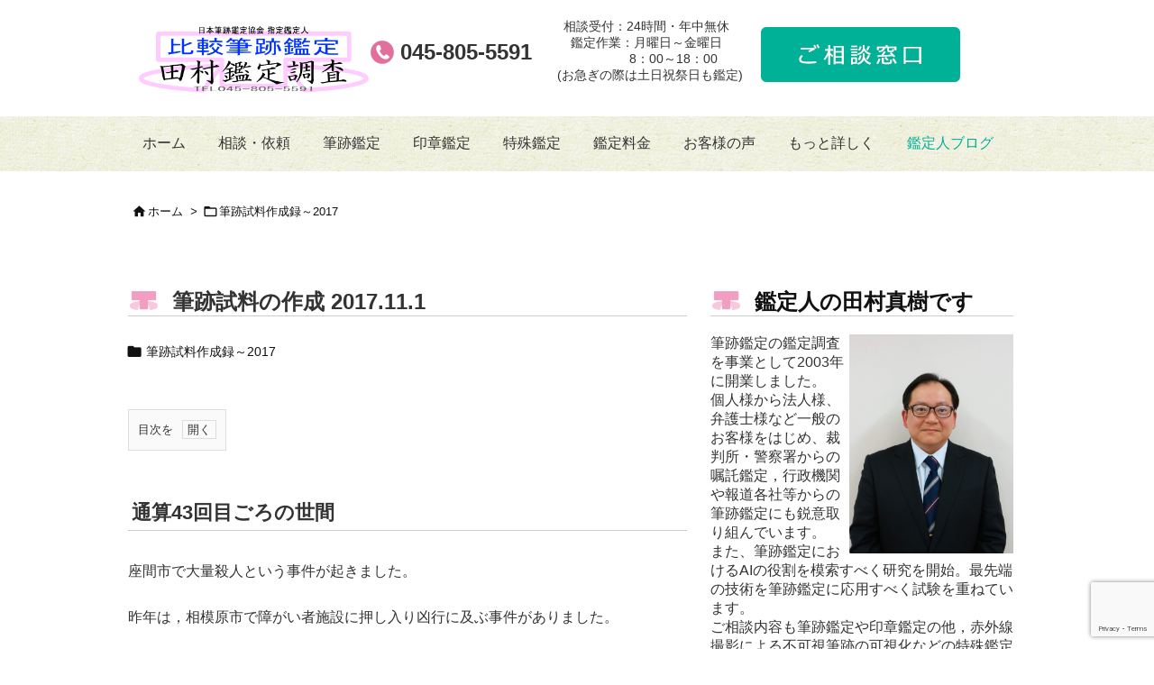

--- FILE ---
content_type: text/html; charset=UTF-8
request_url: https://www.yjrc.jp/post-2207/
body_size: 42452
content:
<!DOCTYPE html>
<html lang="ja" itemscope itemtype="https://schema.org/WebPage">
<head prefix="og: http://ogp.me/ns# article: http://ogp.me/ns/article# fb: http://ogp.me/ns/fb#">
<meta charset="UTF-8"/>
<meta http-equiv="X-UA-Compatible" content="IE=edge"/>
<meta http-equiv="Content-Security-Policy" content="upgrade-insecure-requests"/>
<meta name="viewport" content="width=device-width, initial-scale=1, user-scalable=yes"/>
<title>筆跡試料の作成 2017.11.1 | 筆跡鑑定なら田村鑑定調査</title>
<meta name='robots' content='max-image-preview:large'/>
<!-- Google tag (gtag.js) consent mode dataLayer added by Site Kit -->
<style id='wp-img-auto-sizes-contain-inline-css'>img:is([sizes=auto i],[sizes^="auto," i]){contain-intrinsic-size:3000px 1500px}</style><style id='global-styles-inline-css' type='text/css'>:root{--wp--preset--aspect-ratio--square:1;--wp--preset--aspect-ratio--4-3: 4/3;--wp--preset--aspect-ratio--3-4: 3/4;--wp--preset--aspect-ratio--3-2: 3/2;--wp--preset--aspect-ratio--2-3: 2/3;--wp--preset--aspect-ratio--16-9: 16/9;--wp--preset--aspect-ratio--9-16: 9/16;--wp--preset--color--black:#000;--wp--preset--color--cyan-bluish-gray:#abb8c3;--wp--preset--color--white:#fff;--wp--preset--color--pale-pink:#f78da7;--wp--preset--color--vivid-red:#cf2e2e;--wp--preset--color--luminous-vivid-orange:#ff6900;--wp--preset--color--luminous-vivid-amber:#fcb900;--wp--preset--color--light-green-cyan:#7bdcb5;--wp--preset--color--vivid-green-cyan:#00d084;--wp--preset--color--pale-cyan-blue:#8ed1fc;--wp--preset--color--vivid-cyan-blue:#0693e3;--wp--preset--color--vivid-purple:#9b51e0;--wp--preset--gradient--vivid-cyan-blue-to-vivid-purple:linear-gradient(135deg,#0693e3 0%,#9b51e0 100%);--wp--preset--gradient--light-green-cyan-to-vivid-green-cyan:linear-gradient(135deg,#7adcb4 0%,#00d082 100%);--wp--preset--gradient--luminous-vivid-amber-to-luminous-vivid-orange:linear-gradient(135deg,#fcb900 0%,#ff6900 100%);--wp--preset--gradient--luminous-vivid-orange-to-vivid-red:linear-gradient(135deg,#ff6900 0%,#cf2e2e 100%);--wp--preset--gradient--very-light-gray-to-cyan-bluish-gray:linear-gradient(135deg,#eee 0%,#a9b8c3 100%);--wp--preset--gradient--cool-to-warm-spectrum:linear-gradient(135deg,#4aeadc 0%,#9778d1 20%,#cf2aba 40%,#ee2c82 60%,#fb6962 80%,#fef84c 100%);--wp--preset--gradient--blush-light-purple:linear-gradient(135deg,#ffceec 0%,#9896f0 100%);--wp--preset--gradient--blush-bordeaux:linear-gradient(135deg,#fecda5 0%,#fe2d2d 50%,#6b003e 100%);--wp--preset--gradient--luminous-dusk:linear-gradient(135deg,#ffcb70 0%,#c751c0 50%,#4158d0 100%);--wp--preset--gradient--pale-ocean:linear-gradient(135deg,#fff5cb 0%,#b6e3d4 50%,#33a7b5 100%);--wp--preset--gradient--electric-grass:linear-gradient(135deg,#caf880 0%,#71ce7e 100%);--wp--preset--gradient--midnight:linear-gradient(135deg,#020381 0%,#2874fc 100%);--wp--preset--font-size--small:13px;--wp--preset--font-size--medium:20px;--wp--preset--font-size--large:36px;--wp--preset--font-size--x-large:42px;--wp--preset--spacing--20:.44rem;--wp--preset--spacing--30:.67rem;--wp--preset--spacing--40:1rem;--wp--preset--spacing--50:1.5rem;--wp--preset--spacing--60:2.25rem;--wp--preset--spacing--70:3.38rem;--wp--preset--spacing--80:5.06rem;--wp--preset--shadow--natural:6px 6px 9px rgba(0,0,0,.2);--wp--preset--shadow--deep:12px 12px 50px rgba(0,0,0,.4);--wp--preset--shadow--sharp:6px 6px 0 rgba(0,0,0,.2);--wp--preset--shadow--outlined:6px 6px 0 -3px #fff , 6px 6px #000;--wp--preset--shadow--crisp:6px 6px 0 #000}:where(.is-layout-flex){gap:.5em}:where(.is-layout-grid){gap:.5em}body .is-layout-flex{display:flex}.is-layout-flex{flex-wrap:wrap;align-items:center}.is-layout-flex > :is(*, div){margin:0}body .is-layout-grid{display:grid}.is-layout-grid > :is(*, div){margin:0}:where(.wp-block-columns.is-layout-flex){gap:2em}:where(.wp-block-columns.is-layout-grid){gap:2em}:where(.wp-block-post-template.is-layout-flex){gap:1.25em}:where(.wp-block-post-template.is-layout-grid){gap:1.25em}.has-black-color{color:var(--wp--preset--color--black)!important}.has-cyan-bluish-gray-color{color:var(--wp--preset--color--cyan-bluish-gray)!important}.has-white-color{color:var(--wp--preset--color--white)!important}.has-pale-pink-color{color:var(--wp--preset--color--pale-pink)!important}.has-vivid-red-color{color:var(--wp--preset--color--vivid-red)!important}.has-luminous-vivid-orange-color{color:var(--wp--preset--color--luminous-vivid-orange)!important}.has-luminous-vivid-amber-color{color:var(--wp--preset--color--luminous-vivid-amber)!important}.has-light-green-cyan-color{color:var(--wp--preset--color--light-green-cyan)!important}.has-vivid-green-cyan-color{color:var(--wp--preset--color--vivid-green-cyan)!important}.has-pale-cyan-blue-color{color:var(--wp--preset--color--pale-cyan-blue)!important}.has-vivid-cyan-blue-color{color:var(--wp--preset--color--vivid-cyan-blue)!important}.has-vivid-purple-color{color:var(--wp--preset--color--vivid-purple)!important}.has-black-background-color{background-color:var(--wp--preset--color--black)!important}.has-cyan-bluish-gray-background-color{background-color:var(--wp--preset--color--cyan-bluish-gray)!important}.has-white-background-color{background-color:var(--wp--preset--color--white)!important}.has-pale-pink-background-color{background-color:var(--wp--preset--color--pale-pink)!important}.has-vivid-red-background-color{background-color:var(--wp--preset--color--vivid-red)!important}.has-luminous-vivid-orange-background-color{background-color:var(--wp--preset--color--luminous-vivid-orange)!important}.has-luminous-vivid-amber-background-color{background-color:var(--wp--preset--color--luminous-vivid-amber)!important}.has-light-green-cyan-background-color{background-color:var(--wp--preset--color--light-green-cyan)!important}.has-vivid-green-cyan-background-color{background-color:var(--wp--preset--color--vivid-green-cyan)!important}.has-pale-cyan-blue-background-color{background-color:var(--wp--preset--color--pale-cyan-blue)!important}.has-vivid-cyan-blue-background-color{background-color:var(--wp--preset--color--vivid-cyan-blue)!important}.has-vivid-purple-background-color{background-color:var(--wp--preset--color--vivid-purple)!important}.has-black-border-color{border-color:var(--wp--preset--color--black)!important}.has-cyan-bluish-gray-border-color{border-color:var(--wp--preset--color--cyan-bluish-gray)!important}.has-white-border-color{border-color:var(--wp--preset--color--white)!important}.has-pale-pink-border-color{border-color:var(--wp--preset--color--pale-pink)!important}.has-vivid-red-border-color{border-color:var(--wp--preset--color--vivid-red)!important}.has-luminous-vivid-orange-border-color{border-color:var(--wp--preset--color--luminous-vivid-orange)!important}.has-luminous-vivid-amber-border-color{border-color:var(--wp--preset--color--luminous-vivid-amber)!important}.has-light-green-cyan-border-color{border-color:var(--wp--preset--color--light-green-cyan)!important}.has-vivid-green-cyan-border-color{border-color:var(--wp--preset--color--vivid-green-cyan)!important}.has-pale-cyan-blue-border-color{border-color:var(--wp--preset--color--pale-cyan-blue)!important}.has-vivid-cyan-blue-border-color{border-color:var(--wp--preset--color--vivid-cyan-blue)!important}.has-vivid-purple-border-color{border-color:var(--wp--preset--color--vivid-purple)!important}.has-vivid-cyan-blue-to-vivid-purple-gradient-background{background:var(--wp--preset--gradient--vivid-cyan-blue-to-vivid-purple)!important}.has-light-green-cyan-to-vivid-green-cyan-gradient-background{background:var(--wp--preset--gradient--light-green-cyan-to-vivid-green-cyan)!important}.has-luminous-vivid-amber-to-luminous-vivid-orange-gradient-background{background:var(--wp--preset--gradient--luminous-vivid-amber-to-luminous-vivid-orange)!important}.has-luminous-vivid-orange-to-vivid-red-gradient-background{background:var(--wp--preset--gradient--luminous-vivid-orange-to-vivid-red)!important}.has-very-light-gray-to-cyan-bluish-gray-gradient-background{background:var(--wp--preset--gradient--very-light-gray-to-cyan-bluish-gray)!important}.has-cool-to-warm-spectrum-gradient-background{background:var(--wp--preset--gradient--cool-to-warm-spectrum)!important}.has-blush-light-purple-gradient-background{background:var(--wp--preset--gradient--blush-light-purple)!important}.has-blush-bordeaux-gradient-background{background:var(--wp--preset--gradient--blush-bordeaux)!important}.has-luminous-dusk-gradient-background{background:var(--wp--preset--gradient--luminous-dusk)!important}.has-pale-ocean-gradient-background{background:var(--wp--preset--gradient--pale-ocean)!important}.has-electric-grass-gradient-background{background:var(--wp--preset--gradient--electric-grass)!important}.has-midnight-gradient-background{background:var(--wp--preset--gradient--midnight)!important}.has-small-font-size{font-size:var(--wp--preset--font-size--small)!important}.has-medium-font-size{font-size:var(--wp--preset--font-size--medium)!important}.has-large-font-size{font-size:var(--wp--preset--font-size--large)!important}.has-x-large-font-size{font-size:var(--wp--preset--font-size--x-large)!important}</style><style id='classic-theme-styles-inline-css'>.wp-block-button__link{color:#fff;background-color:#32373c;border-radius:9999px;box-shadow:none;text-decoration:none;padding:calc(.667em + 2px) calc(1.333em + 2px);font-size:1.125em}.wp-block-file__button{background:#32373c;color:#fff;text-decoration:none}</style><link rel="stylesheet" id="contact-form-7-css" href="//www.yjrc.jp/wp-content/plugins/contact-form-7/includes/css/styles.css" media="all"/><link rel="stylesheet" id="foobox-free-min-css" href="//www.yjrc.jp/wp-content/plugins/foobox-image-lightbox/free/css/foobox.free.min.css" media="all"/><style id='luxech-inline-css'>
/*! Luxeritas WordPress Theme 3.25.0 - (C) 2015 Thought is free. */*,*:before,*:after{box-sizing:border-box}@-ms-viewport{width:device-width}a:not([href]):not([tabindex]),a:not([href]):not([tabindex]):hover,a:not([href]):not([tabindex]):focus{color:inherit;text-decoration:none}a:not([href]):not([tabindex]):focus{outline:0}h1{font-size:2em;margin:.67em 0}small{font-size:80%}img{border-style:none;vertical-align:middle}hr{box-sizing:content-box;height:0;overflow:visible;margin-top:1rem;margin-bottom:1rem;border:0}pre{margin-top:0;margin-bottom:1rem;overflow:auto;-ms-overflow-style:scrollbar}code,pre{font-family:monospace,monospace;font-size:1em}ul ul,ol ul,ul ol,ol ol{margin-bottom:0}p{margin-top:0;margin-bottom:1rem}button{border-radius:0}input,button,select,optgroup,textarea{margin:0;font-family:inherit;font-size:inherit;line-height:inherit}button,input{overflow:visible}button,select{text-transform:none}button,[type=button],[type=reset],[type=submit]{-webkit-appearance:button}button:not(:disabled),[type=button]:not(:disabled),[type=reset]:not(:disabled),[type=submit]:not(:disabled){cursor:pointer}::-moz-focus-inner{padding:0;border-style:none}::-webkit-inner-spin-button{height:auto}::-webkit-search-decoration{-webkit-appearance:none}label{display:inline-block;margin-bottom:.5rem}h1,h2,h3,h4,h5,h6{margin-top:0;margin-bottom:.5rem;font-family:inherit;font-weight:500;line-height:1.2;color:inherit}.container{width:100%;margin-right:auto;margin-left:auto}@media (min-width:768px){.container{max-width:720px}}@media (min-width:992px){.container{max-width:960px}}@media (min-width:1200px){.container{max-width:1140px}}.row{display:flex;flex-wrap:wrap}div[class^=col-]{flex:0 0 auto;position:relative;width:100%;min-height:1px;padding-right:15px;padding-left:15px}.col-12{max-width:100%}.col-6{max-width:50%}.col-4{max-width:33.333333%}.clearfix:after{display:block;clear:both;content:""}.pagination{display:flex;padding-left:0;list-style:none;border-radius:.25rem}table{border-collapse:collapse}caption{padding-top:.75rem;padding-bottom:.75rem;color:#6c757d;text-align:left;caption-side:bottom}th{text-align:left}body .material-icons,body .material-icons-outlined{font-size:inherit;font-feature-settings:'liga';-moz-osx-font-smoothing:grayscale;text-rendering:optimizeLegibility;transform:scale(1.3,1.3);transform-origin:top;margin-top:-.16em}.material-icons.flip-h{transform:scale(-1.3,1.3)}.material-icons.rotate{transform:rotate(180deg) translate(0,-1.3em) scale(1.3,1.3)}.material-icons.pull-left{float:left;margin-right:.3em}.material-icons.pull-right{float:right;margin-left:.3em}@font-face{font-family:'icomoon';src:url('/wp-content/themes/luxeritas/fonts/icomoon/fonts/icomoon.eot');src:url('/wp-content/themes/luxeritas/fonts/icomoon/fonts/icomoon.eot') format('embedded-opentype'),url('/wp-content/themes/luxeritas/fonts/icomoon/fonts/icomoon.woff2') format('woff2'),url('/wp-content/themes/luxeritas/fonts/icomoon/fonts/icomoon.woff') format('woff'),url('/wp-content/themes/luxeritas/fonts/icomoon/fonts/icomoon.ttf') format('truetype'),url('/wp-content/themes/luxeritas/fonts/icomoon/fonts/icomoon.svg') format('svg');font-weight:400;font-style:normal;font-display:swap}[class^=ico-],[class*=" ico-"]{font-family:'icomoon';display:inline-block;font-style:normal;font-weight:400;font-variant:normal;text-transform:none;text-rendering:auto;line-height:1;-webkit-font-smoothing:antialiased;-moz-osx-font-smoothing:grayscale}.ico-speech-bubble:before{content:"\e903"}.ico-external-link-alt:before{content:"\f35d"}.ico-external-link-square-alt:before{content:"\f360"}.ico-line:before{content:"\e700"}.ico-feedly:before{content:"\e600"}.ico-plus-square:before{content:"\f0fe"}.ico-minus-square:before{content:"\f146"}.ico-caret-square-down:before{content:"\f150"}.ico-search:before{content:"\f002"}.ico-link:before{content:"\f0c1"}.ico-caret-right:before{content:"\f0da"}.ico-spinner:before{content:"\f110"}.ico-comment:before{content:"\e900"}.ico-comments:before{content:"\e901"}.ico-chevron-up:before{content:"\f077"}.ico-chevron-down:before{content:"\f078"}.ico-twitter:before{content:"\f099"}.ico-x-twitter:before{content:"\e902"}.ico-facebook:before{content:"\f09a"}.ico-linkedin:before{content:"\f0e1"}.ico-angle-double-right:before{content:"\f101"}.ico-chevron-circle-left:before{content:"\f137"}.ico-chevron-circle-right:before{content:"\f138"}.ico-youtube-play:before{content:"\f16a"}.ico-instagram:before{content:"\f16d"}.ico-pinterest-p:before{content:"\f231"}.ico-get-pocket:before{content:"\f265"}.ico-spin{animation:ico-spin 2s infinite linear}@keyframes ico-spin{0%{transform:rotate(0)}100%{transform:rotate(360deg)}}*{margin:0;padding:0}a:hover,.term img,a:hover,.term img:hover{transition:opacity .3s,transform .5s}a:hover img{opacity:.8}hr{border-top:1px dotted #999}img,video,object,canvas{max-width:100%;height:auto;box-sizing:content-box}.no-js img.lazy{display:none!important}pre,ul,ol{margin:1.6em 0}ul ul,ol ol,ul ol,ol ul{margin:0 .6em 0}pre{margin-bottom:30px}blockquote,.wp-block-quote{display:block;position:relative;overflow:hidden;overflow-wrap:anywhere;margin:1.6em 5px;padding:25px;font-size:1.4rem;background:#fdfdfd;border:0;border-radius:6px;box-shadow:0 5px 5px 0 rgba(18,63,82,.035),0 0 0 1px rgba(176,181,193,.2)}blockquote:after{content:"\275b\275b";display:block;position:absolute;font-family:Arial,sans-serif;font-size:200px;line-height:1em;left:-25px;top:-15px;opacity:.04}blockquote cite,.wp-block-quote cite{display:block;text-align:right;font-family:serif;font-size:.9em;font-style:oblique}.wp-block-quote:not(.is-large):not(.is-style-large){border:0}blockquote ol:first-child,blockquote p:first-child,blockquote ul:first-child{margin-top:5px}blockquote ol:last-child,blockquote p:last-child,blockquote ul:last-child{margin-bottom:5px}[type=submit],[type=text],[type=email],.reply a{display:inline;line-height:1;vertical-align:middle;padding:12px 12px 11px;max-width:100%}.reply a,[type=submit],.widget_categories select,.widget_archive select{color:#333;font-weight:400;background:#fff;border:1px solid #ddd}option,textarea,[type=text],[type=email],[type=search]{color:inherit;background:#fff;border:1px solid #ddd}[type=search]{-webkit-appearance:none;outline-offset:-2px;line-height:1;border-radius:0}textarea{overflow:auto;resize:vertical;padding:8px;max-width:100%}button{appearance:none;outline:0;border:0}.cboth{clear:both}.bold{font-weight:700}.wp-caption{margin-bottom:1.6em;max-width:100%}.wp-caption img[class*=wp-image-]{display:block;margin:0}.post .wp-caption-text,.post .wp-caption-dd{font-size:1.2rem;line-height:1.5;margin:0;padding:.5em 0}.sticky .posted-on{display:none}.bypostauthor>article .fn:after{content:"";position:relative}.screen-reader-text{clip:rect(1px,1px,1px,1px);height:1px;overflow:hidden;position:absolute !important;width:1px}strong{font-weight:700}em{font-style:italic}.alignleft{display:inline;float:left}.alignright{display:inline;float:right}.aligncenter{display:block;margin-right:auto;margin-left:auto}.post .alignfull{margin-left:-68px;margin-right:-68px}figure.alignwide>img,figure.alignfull>img{min-width:100%}blockquote.alignleft,.wp-caption.alignleft,.post img.alignleft{margin:.4em 1.6em 1.6em 0}blockquote.alignright,.wp-caption.alignright,.post img.alignright{margin:.4em 0 1.6em 1.6em}blockquote.aligncenter,.wp-caption.aligncenter,.post img.aligncenter{clear:both;margin-top:.4em;margin-bottom:1.6em}.wp-caption.alignleft,.wp-caption.alignright,.wp-caption.aligncenter{margin-bottom:1.2em}img[class*=wp-image-],img[class*=attachment-]{max-width:100%;height:auto}.gallery-item{display:inline-block;text-align:left;vertical-align:top;margin:0 0 1.5em;padding:0 1em 0 0;width:50%}.gallery-columns-1 .gallery-item{width:100%}.gallery-columns-2 .gallery-item{max-width:50%}@media screen and (min-width:30em){.gallery-item{max-width:25%}.gallery-columns-1 .gallery-item{max-width:100%}.gallery-columns-2 .gallery-item{max-width:50%}.gallery-columns-3 .gallery-item{max-width:33.33%}.gallery-columns-4 .gallery-item{max-width:25%}}.gallery-caption{display:block;font-size:1.2rem;line-height:1.5;padding:.5em 0}.wp-block-image{margin:1.6em 0}figure.wp-block-image{display:inline-block}.post ul.blocks-gallery-grid{padding:0}#head-in{padding-top:28px;background:#fff}.band{position:absolute;top:0;left:0;right:0}div[id*=head-band]{margin:auto;height:34px;line-height:34px;overflow:hidden;background:#fff;border-bottom:1px solid #ddd}.band-menu{position:relative;margin:auto}.band-menu ul{font-size:1px;margin:0 -5px 0 0;position:absolute;right:10px;list-style:none}.band-menu li{display:inline-block;vertical-align:middle;font-size:1.2rem;margin:0 3px;line-height:1}.band-menu li a{color:#111;text-decoration:none}.band-menu li a:hover{color:#09f}.band-menu .menu-item a:before{display:inline;margin:5px;line-height:1;font-family:"icomoon";content:"\f0da"}div[id*=head-band] .snsf{display:block;min-width:28px;height:20px;margin:-2px -6px 0 0;text-align:center}div[id*=head-band] .snsf a{display:block;height:100%;width:100%;text-decoration:none;letter-spacing:0;font-family:Verdana,Arial,Helvetica,Roboto;padding:4px;border-radius:2px}#sitename{display:inline-block;max-width:100%;margin:0 0 12px;font-size:2.8rem;line-height:1.4}#sitename a{color:inherit;text-decoration:none}.desc{line-height:1.4}.info{padding:20px 10px;overflow:hidden}.logo,.logo-up{position:relative;margin:15px auto -10px auto;text-align:center}.logo-up{margin:15px auto 0 auto}#header .head-cover{position:relative;margin:auto}#header #gnavi,#foot-in,.foot-nav{margin:auto}#nav{margin:0;padding:0;border-top:1px solid #ddd;border-bottom:1px solid #ddd;position:relative;z-index:20}#nav,#gnavi ul.gu,#gnavi li.gl>a,.mobile-nav{color:#111;background:#fff}#gnavi .mobile-nav{display:none}#gnavi .nav-menu{display:block}#gnavi ul.gu{margin:0}#gnavi li.gl{float:left;position:relative;list-style-type:none;text-indent:0;white-space:nowrap}#gnavi li.gl>a{display:block;text-decoration:none;text-align:center;height:100%}#gnavi li ul.gu{display:none}@media (min-width:992px){#gnavi ul.gu{display:flex;flex-wrap:wrap}#gnavi li.gl{flex:0 0 auto;min-width:1px;background:#09f}#gnavi .gc>ul>li.gl{background:0 0}#gnavi li.gl>a>.gim{display:block;height:100%}#gnavi .gc>ul>li>a>.gim{transition:.4s;border-bottom:0;padding:16px 18px}#gnavi li.gl>ul{display:none;margin:0;border:1px solid #ddd;border-bottom:0;background:0 0;position:absolute;top:100%;z-index:1}#gnavi li li.gl{width:100%;min-width:160px}#gnavi li li.gl a>.gim{border-bottom:1px solid #ddd;font-size:1.3rem;padding:10px 15px;width:100%;text-align:left}#gnavi li li.gl>ul{padding:0;border-top:1px solid #ddd;overflow:hidden;top:-1px;left:100%}#gnavi li.gl:hover>a,#gnavi li.gl:hover>a>.gim,div.mobile-nav:hover,ul.mobile-nav li:hover{color:#fff;background:#09f}#gnavi li[class*=current]>a{background:none repeat scroll 0 0 #000;color:#fff}#gnavi ul ul>li[class*=children]>a>.gim:after{font-family:"icomoon";content:"\f0da";position:absolute;right:6px;top:0;bottom:0;margin:auto;height:1.3rem}}@media (max-width:991px){.mobile-nav p{letter-spacing:0;font-size:1.1rem;line-height:1;margin:6px 0 0}.mobile-nav li{white-space:nowrap;text-align:center;padding:8px 10px;border:0;list-style:none;cursor:pointer}.mobile-nav li:hover{opacity:.6}.mobile-nav li i,.mobile-nav li svg{font-size:1.8rem;font-style:normal}#gnavi ul.gu{display:none;border:0;border-bottom:solid 1px #ddd}#gnavi li.gl{display:block;float:none;width:100%;padding-left:0;text-align:left;line-height:2.3;border-top:1px solid #ddd;list-style:disc inside}#gnavi li.gl:hover>a>.gim{background:0 0}}#primary{border:1px solid transparent}#section,.grid{margin:0 10px 20px 0}.grid{padding:45px 68px;background:#fff;border:1px solid #ddd}#breadcrumb{margin:20px 0 15px;padding:8px;line-height:2}#breadcrumb,#breadcrumb a{color:#111;text-decoration:none;word-break:normal}#breadcrumb a:hover{text-decoration:underline}#breadcrumb h1,#breadcrumb li{display:inline;list-style-type:none;font-size:1.3rem}#breadcrumb i,#breadcrumb svg{margin-right:3px}#breadcrumb i.arrow{margin:0 8px}.term{margin-right:10px}.term img{float:left;max-width:40%;height:auto;margin-bottom:15px;background:inherit;border:1px solid #ddd;border-radius:4px;box-shadow:0 0 2px 1px rgba(255,255,255,1) inset}.term img:hover{border-color:#06c}#related .term img{padding:1px;width:100px;height:100px}.read-more-link,.read-more-link i,.read-more-link svg{text-decoration:underline}#list a{word-break:normal}#list .toc{margin:0 0 25px}#list .excerpt{margin:0 0 12px;line-height:1.8}.exsp{display:inline}#list .read-more{clear:both;line-height:1;margin:35px 0 30px;text-align:right}#list .read-more{margin:0}@media (max-width:575px){.read-more-link{color:inherit;background:#fafafa;border:1px solid #aaa}.read-more-link:hover{color:#dc143c;background:#f0f0f0;text-decoration:none}}.meta,.post .meta{margin:0;font-size:1.4rem;color:#111;margin-bottom:35px;vertical-align:middle;padding:16px 0}.meta a{display:inline-block;color:#111;text-decoration:underline}.meta i{margin-right:6px}.meta span{margin:0 12px 0 0}.meta span.break{margin:0 8px 0 4px}.meta span.first-item{margin:0;white-space:nowrap}.meta-box{margin:30px 10px}.toc .meta-u,.post .meta-u{background:0 0;border:0;margin:0 0 10px;padding:0}.post .meta-u{overflow:hidden;text-align:right}#paging{margin:auto;text-align:center}#paging ul{padding:0}#paging i{font-weight:700}#paging .not-allow i{font-weight:400;opacity:.3}.pagination{display:flex;justify-content:center;margin:0}.pagination li{flex:1 1 42px;max-width:42px;min-width:27px;float:left}.pagination>li>a,.pagination>li>span{display:inline-block;text-decoration:none;width:100%;padding:6px 0;color:inherit;background:#fff;border:1px solid #ddd;border-right:0}.pagination>li:last-child>a,.pagination>li:last-child>span,.pagination>.not-allow:first-child>span:hover{border-right:1px solid #ddd}.pagination>.active>span,.pagination .current,.pagination>li>a:hover{color:#fff;background:#dc143c}.pagination>.active>span:hover,.pagination>.not-allow>span:hover{cursor:text}.post #paging{margin:20px 0 40px}.post{font-size:1.6rem;line-height:1.9}.post p{margin:1.3em 0}.post a{text-decoration:underline}.post h2,.post h3,.post h4,.post h5,.post h6{line-height:1.4;margin-top:35px;margin-bottom:30px}.post h1:first-child{margin-top:0}.post h2{border-left:8px solid #999;font-size:2.4rem;margin-top:50px;padding:8px 20px}.post h3{font-size:2.2rem;padding:2px 15px;margin-top:50px;margin-left:5px;border-left:2px #999 solid}.post h4{font-size:1.8rem;padding:0 12px;border:0;border-left:solid 12px #999}.post h2:first-child,.post h3:first-child{margin-top:30px}.post table{margin-bottom:30px}.post td,.post th{padding:8px 10px;border:1px solid #ddd}.post th{text-align:center;background:#f5f5f5}.post ul,.post ol{padding:0 0 0 30px}.post .vcard{text-align:right}.post .vcard i,.post .vcard svg{margin-right:8px}.entry-title,#front-page-title{font-size:2.8rem;line-height:1.5;background:0 0;border:none;margin:0 0 10px;padding:0}.entry-title a{color:inherit;text-decoration:none}.entry-title a:hover{color:#dc143c}#sns-tops{margin:-25px 0 45px}#sns-bottoms{margin:16px 0 0}#bottom-area #sns-bottoms{margin-bottom:0}.sns-msg h2{display:inline-block;margin:0 0 0 5px;padding:0 8px;line-height:1;font-size:1.6rem;background:0 0;border:none;border-bottom:5px solid #ccc}#pnavi{clear:both;padding:0;border:1px solid #ddd;background:#fff;height:auto;overflow:hidden}#pnavi .next,#pnavi .prev{position:relative}#pnavi .next{text-align:right;border-bottom:1px solid #ddd}#pnavi i,#pnavi svg{font-size:2.2rem}#pnavi .next-arrow,#pnavi .prev-arrow{font-size:1.6rem;position:absolute;top:10px}#pnavi .next-arrow *,#pnavi .prev-arrow *{vertical-align:middle}#pnavi .next-arrow{left:20px}#pnavi .prev-arrow{right:20px}#pnavi .ntitle,#pnavi .ptitle{margin-top:32px}#pnavi img{height:100px;width:100px;border:1px solid #ddd;border-radius:8px}#pnavi a{display:block;padding:15px 30px;overflow:hidden;text-decoration:none;color:#666;min-height:132px}#pnavi a:hover{color:#dc143c}#pnavi a>img,#pnavi a:hover>img{transition:opacity .4s,transform .4s}#pnavi a:hover>img{border-color:#337ab7}#pnavi .block-span{display:block;margin-top:35px}#pnavi .next img,#pnavi .no-img-next i,#pnavi .no-img-next svg{float:right;margin:0 0 0 10px}#pnavi .prev img,#pnavi .no-img-prev i,#pnavi .no-img-prev svg{float:left;margin:0 10px 0 0}#pnavi i.navi-home,#pnavi svg.navi-home,#pnavi .no-img-next i,#pnavi .no-img-next svg,#pnavi .no-img-prev i,#pnavi .no-img-prev svg{font-size:7.6rem;padding:5px 0}@media (min-width:1200px),(min-width:540px) and (max-width:991px){#pnavi .next,#pnavi .prev,#pnavi .next a,#pnavi .prev a{padding-bottom:32767px;margin-bottom:-32752px}#pnavi .next,#pnavi .prev{margin-bottom:-32767px;width:50%}#pnavi .next{float:right;border-left:1px solid #ddd}}.related,.discussion,.tb{font-size:2.4rem;line-height:2;margin:0 0 15px}.related i,.related svg,.discussion i,.discussion svg,.tb i,.tb svg{margin-right:10px}#related{padding:0}#related .term img{float:left;margin:8px 10px 8px 0}#related h3{font-size:1.6rem;font-weight:700;padding:0;margin:10px 0 10px 10px;border:none}#related h3 a{color:inherit;text-decoration:none;line-height:1.6}#related h3 a:hover{color:#09f}#related .toc{padding:10px 0;border-top:1px dotted #ccc}#related .toc:first-child{border-top:none}#related .excerpt p{display:inline;opacity:.7;font-size:1.3rem}#comments h3{font-size:1.6rem;border:none;padding:10px 0;margin-bottom:10px}#comments h3 i,#comments h3 svg{font-size:2.2rem;margin-right:10px}.comments-list,.comments-list li{border-bottom:1px solid #ddd}.comments-list li{margin-bottom:20px}.comments-list .comment-body{padding-bottom:20px}.comments-list li:last-child{margin-bottom:0;padding-bottom:0;border:none}#comments p{font-size:1.4rem;margin:20px 0}#comments label{display:block}.comment-author.vcard .avatar{display:block;float:left;margin:0 10px 20px 0}.comment-meta{margin-bottom:40px}.comment-meta:after{content:" ";clear:both}.fn{line-height:1.6;font-size:1.5rem}.says{margin-left:10px}.commentmetadata{font-size:1.4rem;height:15px;padding:10px 10px 10px 0}.reply a{display:block;text-decoration:none;text-align:center;width:65px;margin:0 0 0 auto}.comments-list{padding-left:0;list-style-type:none}.comments-list li.depth-1>ul.children{padding-left:30px}.comments-list li{list-style-type:none}#comments .no-comments{margin:0 0 20px;padding:10px 20px 30px;border-bottom:1px solid #ddd}#c-paging{text-align:center;padding:0 0 20px;border-bottom:1px solid #ccc}#commentform p{margin:0 0 20px}#respond{font-size:1.6rem}#commentform .tags{padding:10px;font-size:1.3rem}#commentform-author{display:flex;flex-wrap:wrap}.comment-form-author{flex:0 1 35%;padding-right:10px}.comment-form-email{flex:1 0 64%}#commentform,#comments textarea,[type^=text],[class^=comment-form-]{margin:0;width:100%}#comments .comment-form-cookies-consent{display:table}#comments .comment-form-cookies-consent *{display:table-cell;margin:0 5px 0 0;width:auto;vertical-align:middle}#comments .form-submit{margin:0}#comments .comments-list .form-submit{margin-bottom:40px}#comments [type=submit]{color:#fff;background:#666;padding:18px 18px 17px;cursor:pointer}#comments [type=submit]:hover{background:#dc143c}#trackback input{width:100%;margin:0 0 10px}#list-title{margin:0 0 40px;font-size:2.8rem;font-weight:400}#section .grid #list-title{margin:0}div[id*=side-],#col3{padding:20px 0;border:1px solid #ddd;background:#fff}#side .widget,#col3 .widget{overflow-wrap:anywhere;margin:0 6px;padding:20px 7px;border:1px solid transparent}#side ul,#col3 ul{margin-bottom:0}#side ul li,#col3 ul li{list-style-type:none;line-height:2;margin:0;padding:0}#side ul li li,#col3 ul li li{margin-left:16px}#side h3,#col3 h3,#side h4,#col3 h4{font-size:1.8rem;font-weight:700;color:#111;margin:4px 0 20px;padding:4px 0}.search-field{border:1px solid #bbb}#wp-calendar,.wp-calendar-nav{background:#fff}#wp-calendar caption{color:inherit;background:#fff}#wp-calendar #today{background:#ffec67}#wp-calendar .pad{background:#fff9f9}#footer{clear:both;background:#fff;border-top:1px solid #ddd;z-index:10}.row{margin:0}#foot-in{padding:25px 0}#foot-in a,#footer-menu,.foot-nav a{color:#111}#foot-in h4{font-size:1.8rem;font-weight:700;margin:15px 0;padding:4px 10px;border-left:8px solid #999}#foot-in ul li{list-style-type:none;line-height:1.8;margin:0 10px;padding:0}#foot-in ul li li{margin-left:15px}.foot-nav ul{margin:0 auto;padding:20px 15px}.foot-nav li{display:inline-block;margin:0}.foot-nav li:before{content:"\07c";margin:0 10px}.foot-nav li:first-child:before{content:"";margin:0}#copyright{font-size:1.2rem;padding:20px 0;color:#111;background:#fff;clear:both}#footer .copy{font-size:1.2rem;line-height:1;margin:20px 0 0;text-align:center}#footer .copy a{color:inherit}#footer #thk{margin:20px 0;white-space:nowrap;font-size:1.1rem;word-spacing:-1px}#page-top{position:fixed;bottom:14px;right:14px;font-weight:700;background:#656463;text-decoration:none;color:#fff;padding:16px 20px;text-align:center;cursor:pointer;transition:.8s;opacity:0;visibility:hidden;z-index:99}#page-top:hover{opacity:1!important}iframe{box-sizing:content-box;border:0}.i-video{display:block;position:relative;overflow:hidden}.i-video{padding-top:25px;padding-bottom:56.25%}.i-video iframe,.i-video object,.i-video embed{position:absolute;top:0;left:0;height:100%;width:100%}.i-embed iframe{width:100%}.head-under{margin-top:20px}.head-under,.post-title-upper,.post-title-under{margin-bottom:20px}.posts-under-1{padding:20px 0}.posts-under-2{padding-bottom:40px}.recentcomments a{display:inline;padding:0;margin:0}#main{flex:0 1 772px;max-width:772px;min-width:1px;float:left}#side{flex:0 0 366px;width:366px;min-width:1px;float:right}@media (min-width:992px){#primary,#field{display:flex}#breadcrumb,.head-cover{display:block !important}#sitename img{margin:0}}@media screen and (min-width:768px){.logo,#head-band-in,div[id*=head-band] .band-menu,#header .head-cover,#header #gnavi,#foot-in{max-width:720px}}@media screen and (min-width:992px){.logo,#head-band-in,div[id*=head-band] .band-menu,#header .head-cover,#header #gnavi,#foot-in{max-width:960px}}@media screen and (min-width:992px) and (max-width:1199px){#main{flex:0 1 592px;max-width:592px;min-width:1px}}@media screen and (min-width:1200px){.logo,#head-band-in,div[id*=head-band] .band-menu,#header .head-cover,#header #gnavi,#foot-in{max-width:1140px}#list .term img{width:auto;height:auto;margin-right:20px}}@media screen and (max-width:1199px){#list .term img{max-width:40%;height:auto;margin-right:20px}}@media print,(max-width:991px){#primary,#main,#side{display:block;width:100%;float:none;clear:both}div[id*=head-band]{padding:0 5px}#header #gnavi{padding-left:0;padding-right:0}#main{margin-bottom:30px}#section{margin-right:0}.grid,#side .widget,#col3 .widget{padding-left:20px;padding-right:20px}.grid{margin:0 0 20px}.post .alignfull{margin-left:-20px;margin-right:-20px}#side .widget,#col3 .widget{margin-left:0;margin-right:0}#related .toc{margin-right:15px}.comments-list li.depth-1>ul.children{padding-left:0}#foot-in{padding:0}#foot-in .col-xs-4,#foot-in .col-xs-6,#foot-in .col-xs-12{display:none}div[id*=side-]{margin-bottom:20px}#side-scroll{max-width:32767px}}@media (max-width:575px){.grid,#side .widget,#col3 .widget{padding-left:7px;padding-right:7px}.meta,.post .meta{font-size:1.2rem}#list .term img{max-width:30%;height:auto;margin:0 15px 25px 0}#list .excerpt{padding-left:0;margin:0 0 40px}.excerpt p:not(.meta){display:inline}.excerpt br{display:none}.read-more-link{display:block;clear:both;padding:12px;font-size:1.2rem;text-align:center;white-space:nowrap;overflow:hidden}.read-more-link,.read-more-link i{text-decoration:none}#list .term img{margin-bottom:30px}#list .read-more-link{margin:20px 0 0}#sitename{font-size:2.2rem}.entry-title,#front-page-title,.post h2,.post h3,.related,.discussion,.tb{font-size:1.8rem}#paging a,#paging span{padding:13px 0}[class^=comment-form-]{flex:0 0 100%;padding:0}#page-top{font-size:2rem;padding:8px 14px}.ptop{display:none}}div[id^=tile-],div[id^=card-]{display:flex;flex-wrap:wrap;justify-content:space-between}div[id^=tile-] .toc,div[id^=card-] .toc{max-width:100%;width:100%}div[id^=tile-] .toc:not(#bottom-area):not(.posts-list-middle-widget):not(#bottom-area):not(.posts-list-under-widget),div[id^=card-] .toc:not(#bottom-area):not(.posts-list-middle-widget):not(#bottom-area):not(.posts-list-under-widget){position:relative;display:inline-block;vertical-align:top;min-width:1px}@media (min-width:1200px){#tile-4 .toc,#card-4 .toc{max-width:24.5%;width:24.5%}#tile-3 .toc,#card-3 .toc{max-width:32.5%;width:32.5%}#tile-2 .toc,#card-2 .toc{max-width:49%;width:49%}}@media (min-width:768px) and (max-width:1199px){#tile-4 .toc,#card-4 .toc{max-width:32.5%;width:32.5%}#tile-3 .toc,#card-3 .toc,#tile-2 .toc,#card-2 .toc{max-width:49%;width:49%}}@media (min-width:576px) and (max-width:767px){#tile-4 .toc,#card-4 .toc,#tile-3 .toc,#card-3 .toc,#tile-2 .toc,#card-2 .toc{max-width:49%;width:49%}}#list #bottom-area,#list .posts-list-under-widget{max-width:100%;width:100%}div[id^=tile-] .toc:not(#bottom-area):not(.posts-list-middle-widget):not(#bottom-area):not(.posts-list-under-widget){padding:15px}div[id^=card-] .toc:not(#bottom-area):not(.posts-list-middle-widget):not(#bottom-area):not(.posts-list-under-widget){padding:0 15px}div[id^=tile-] .meta,div[id^=card-] .meta{font-size:1.3rem;margin-bottom:10px}div[id^=tile-] .meta{margin-bottom:10px}div[id^=card-] .meta:not(.meta-u){margin-bottom:15px;padding:15px 10px 10px;border:0;border-bottom:1px solid #ddd}div[id^=card-] .meta-u{padding-bottom:10px}div[id^=tile-] .term,div[id^=card-] .term{margin:0}div[id^=card-] .term{max-width:40%;padding:0 20px 0 0;overflow:hidden;float:left}#list div[id^=tile-] .term img,#list div[id^=card-] .term img{max-width:100%;width:auto;height:auto}#list div[id^=tile-] .term img{box-sizing:border-box;float:none}#list div[id^=card-] .term img{border:0}#list div[id^=tile-] .excerpt,#list div[id^=card-] .excerpt{padding-bottom:30px;font-size:1.3rem}#list div[id^=card-] .excerpt{padding-bottom:10px}#list div[id^=tile-] .read-more{position:absolute;bottom:20px;right:15px;left:15px}#list div[id^=card-] .read-more{margin-bottom:20px}div[id^=tile-] h2,div[id^=card-] h2{font-size:1.6rem;margin-bottom:20px}div[class*=snsf-]{margin:2px 0 0;padding:0}div[class*=snsf-] .clearfix{padding:0}div[class*=snsf-] i,div[class*=snsf-] svg{max-width:16px}.snsname,.cpname{margin-left:5px}.snsfb{display:flex;flex-wrap:wrap;justify-content:space-between}.snsf-c li,.snsf-w li{flex:1 1 auto;list-style:none;vertical-align:middle;text-align:center;color:#fff;padding:1px 2px;margin-bottom:2px;white-space:nowrap;cursor:pointer}.snsf-c .snsfb li [aria-label],.snsf-w .snsfb li [aria-label]{padding:9px 0 10px}.snsf-c [aria-label],.snsf-w [aria-label],.snsf-c .snsfcnt,.snsf-w .snsfcnt{display:block;font-family:Verdana,Arial,Helvetica,Roboto;text-align:center;text-decoration:none;width:100%;border-radius:2px}.snsf-c .ico-hatena,.snsf-w .ico-hatena{font-weight:700;font-family:Verdana,Arial,Helvetica,Roboto}.snsf-c [aria-label],.snsf-c [aria-label]:hover,.snsf-w [aria-label],.snsf-w [aria-label]:hover{position:relative;line-height:1;padding:10px 0;color:#fff}.snsf-c .snsfb li [aria-label],.snsf-w .snsfb li [aria-label]{font-family:Verdana,Arial,Helvetica,Roboto;font-size:1.3rem;letter-spacing:-1px}.snsf-c .snsfb li [aria-label]{height:32px;box-shadow:0 1px 4px 0 rgba(0,0,0,.2)}.snsf-w .snsfb li [aria-label]{box-sizing:border-box;border:1px solid #ddd}.snsf-c .snsfb li [aria-label]:hover{opacity:.6}.snsf-w .snsfb li [aria-label]:hover{background:#f8f8f8;opacity:.7}.snsf-c .snsfb i,.snsf-w .snsfb i{margin-right:3px}.snsfcnt{display:block;position:absolute;right:0;top:-18px;padding:3px 0;font-size:1.1rem;background:#fffefd}.snsf-c .snsfcnt{color:#333;border:2px solid #ddd}.snsf-w .snsfcnt{box-sizing:content-box;top:-18px;left:-1px;border:1px solid #ddd;border-radius:2px 2px 0 0;color:#333}.snsfcnt i{margin:0 !important}div[class$=-w] ul[class*=sns] li a,div[class$=-w] ul[class*=sns] li.cp-button [aria-label]{background:#fbfbfb}.snsf-c .twitter a{background:#010101}.snsf-c .facebook a{background:#3b5998}.snsf-c .linkedin a{background:#0479b4}.snsf-c .pinit a{background:#bd081c}.snsf-c .hatena a{background:#3875c4}.snsf-c .pocket a{background:#ee4257}.snsf-c .line a{background:#00c300}.snsf-c .rss a{background:#f86300}.snsf-c .feedly a{background:#2bb24c}.snsf-c .cp-button [aria-label]{background:#56350d}.snsf-c .twitter .snsfcnt{border-color:#010101}.snsf-c .facebook .snsfcnt{border-color:#3b5998}.snsf-c .linkedin .snsfcnt{border-color:#0479b4}.snsf-c .pinit .snsfcnt{border-color:#bd081c}.snsf-c .hatena .snsfcnt{border-color:#3875c4}.snsf-c .pocket .snsfcnt{border-color:#ee4257}.snsf-c .line .snsfcnt{border-color:#00c300}.snsf-c .rss .snsfcnt{border-color:#f86300}.snsf-c .feedly .snsfcnt{border-color:#2bb24c}.snsf-c .cp-button .snsfcnt{border-color:#56350d}.snsf-w .snsfb .twitter a{color:#010101}.snsf-w .snsfb .facebook a{color:#3b5998}.snsf-w .snsfb .linkedin a{color:#0479b4}.snsf-w .snsfb .pinit a{color:#bd081c}.snsf-w .snsfb .hatena a{color:#3875c4}.snsf-w .snsfb .pocket a{color:#ee4257}.snsf-w .snsfb .line a{color:#00c300}.snsf-w .snsfb .rss a{color:#f86300}.snsf-w .snsfb .feedly a{color:#2bb24c}.snsf-w .snsfb .cp-button [aria-label]{color:#56350d}@media screen and (max-width:765px){div[class*=snsf-] .snsname{display:none}}@media screen and (min-width:992px){.snsfb li.line-sm{display:none !important}}@media screen and (max-width:991px){.snsfb li.line-pc{display:none !important}}#toc_container,.toc_widget{max-width:100%;font-size:1.3rem}#toc_container{display:table;margin-bottom:20px;padding:10px;border:1px solid #ddd;color:#333;background:#fafafa}#toc_container a{color:#333;text-decoration:none}#toc_container a:hover{text-decoration:underline}.toc_toggle{white-space:nowrap}.toc_list{margin:0;padding:0}ul.toc_list{padding:0 10px}.widget ul.toc_list{padding:0 5px}.toc_list ul{padding:0 0 0 15px}.toc_list li{padding:2px;list-style:none}.blogcard{margin:0 0 1.6em}.blogcard p{font-size:1.6rem}.post .blogcard p{line-height:1.6;margin:0 0 .5em}.blogcard a{font-size:1.4rem}a.blogcard-href{display:block;position:relative;padding:20px;border:1px solid #ddd;background:#fff;color:#111;text-decoration:none;max-width:540px;min-height:140px;transition:transform .4s ease}a.blogcard-href:hover{color:#ff811a;background:#fcfcfc;box-shadow:3px 3px 8px rgba(0,0,0,.2);transform:translateY(-4px)}p.blog-card-title{color:#111;font-weight:700}p.blog-card-desc{font-size:.9em;color:#666}.blogcard-img{float:right;margin:0 0 15px 20px}p.blogcard-link{clear:both;font-size:.8em;color:#999;margin:15px 0 0}img.blogcard-icon,amp-img.blogcard-icon{display:inline-block;width:18px;height:18px}#search{padding-bottom:0;position:relative;width:100%}#search label{width:100%;margin:0}.search-field{width:100%;height:32px;margin:0;padding:4px 6px}[type=submit].search-submit{position:absolute;top:2px;right:2px;height:28px;padding:8px;font-size:1.2rem;background:0 0;cursor:pointer}.search-field:placeholder-shown{font-family:"icomoon";color:#767676;font-size:1.4rem}#search input:focus::placeholder{color:transparent}.widget_categories a,.widget_archive a,.widget_nav_menu a{display:block;padding:3px 0}@media print,(max-width:991px){.widget_categories a,.widget_archive a,.widget_nav_menu a{padding:7px 0}}.widget_categories,.widget_archive{margin-bottom:5px}.widget_categories select,.widget_archive select{padding:15px 13px;width:100%;height:32px;margin:0;padding:4px 6px;border:1px solid #bbb}.calendar_wrap{margin-bottom:10px}#wp-calendar,.wp-calendar-nav{display:table;table-layout:fixed;line-height:2;width:100%;margin:0 auto;padding:0;border-collapse:collapse;border-spacing:0;font-size:1.2rem}#side #wp-calendar,#col3 #wp-calendar{margin:0 auto}#wp-calendar caption{padding:2px;width:auto;text-align:center;font-weight:700;border:thin solid #ccc;border-radius:3px 3px 0 0;caption-side:top}#wp-calendar #today{font-weight:700}#wp-calendar th,#wp-calendar td,.wp-calendar-nav span{line-height:2;vertical-align:middle;text-align:center}#wp-calendar td,.wp-calendar-nav span{display:table-cell;border:thin solid #ccc}.wp-calendar-nav span{border-top:0}.wp-calendar-nav span.pad{width:0}#wp-calendar th{font-style:normal;font-weight:700;color:#fff;border-left:thin solid #ccc;border-right:thin solid #ccc;background:#333}#wp-calendar a{font-size:1.2rem;color:#3969ff;text-decoration:underline}#wp-calendar a:hover{color:#c3251d}@media print,(max-width:991px){#wp-calendar,#wp-calendar a{font-size:1.7rem}}.tagcloud{display:flex;flex-wrap:wrap;letter-spacing:-.4em}.tagcloud a{display:inline-block;flex:1 0 auto;min-width:1px;letter-spacing:normal;text-decoration:none;font-size:14px;font-size:1.4rem!important;border:1px solid #ddd;margin:2px;padding:5px 10px}#thk-new{font-size:1.2rem;margin:-10px 0 0}#thk-new .term img,#thk-new .term amp-img{margin:0 10px 0 0;padding:1px;max-width:100px;max-height:100px}#thk-new .excerpt p{display:block;margin:0;padding:0;line-height:1.4}#thk-new p.new-meta{margin:0 0 6px}#thk-new p.new-title{font-size:1.3rem;font-weight:700;line-height:1.4;padding:0;margin:0 0 12px;text-decoration:none}#thk-new .toc{padding:15px 0;border-bottom:1px dotted #ccc}#thk-new .toc:last-child{margin-bottom:0;padding-bottom:0;border-style:none}div#thk-rcomments{margin-top:-5px;margin-left:5px}#thk-rcomments .recentcomments,#thk-rcomments .recentcomments a{background:0 0;font-size:1.2rem}#thk-rcomments .recentcomments{margin:0;border-bottom:1px dotted #ddd}#thk-rcomments .recentcomments a{text-decoration:underline}#thk-rcomments .recentcomments:last-child{border-bottom:none}#thk-rcomments .comment_post{margin-left:10px}#thk-rcomments .widget_comment_author,#thk-rcomments .widget_comment_author a{margin:15px 0;min-height:40px;color:#767574;font-size:1.2rem;font-weight:700;line-height:1.5;overflow:hidden}#thk-rcomments .widget_comment_author img,#thk-rcomments .widget_comment_author amp-img{float:left;vertical-align:middle;margin:0 5px 0 0}#thk-rcomments .widget_comment_author span{display:block;margin:auto 0;overflow:hidden}#thk-rcomments [class*=ico-comment]{margin-right:6px;color:red}#thk-rcomments .ico-angle-double-right{margin-right:6px}#thk-rcomments .comment_excerpt{margin:14px 0 14px 10px;font-size:1.2rem;line-height:1.8}#thk-rcomments .comment_post{display:block;margin:0 0 14px 12px}.ps-widget{margin:0;padding:0;width:100%;overflow:hidden}p.ps-label{text-align:left;margin:0 auto 5px auto;font-size:1.4rem}.ps-widget{display:inline-block}.rectangle-1-row{margin-bottom:10px}.rectangle-1-col{margin-right:10px}.ps-250-250{max-width:250px;max-height:250px}.ps-300-250{max-width:300px;max-height:250px}.ps-336-280{max-width:336px;max-height:280px}.ps-120-600{max-width:120px;max-height:600px}.ps-160-600{max-width:160px;max-height:600px}.ps-300-600{max-width:300px;max-height:600px}.ps-468-60{max-width:468px;max-height:60px}.ps-728-90{max-width:728px;max-height:90px}.ps-970-90{max-width:970px;max-height:90px}.ps-970-250{max-width:970px;max-height:250px}.ps-320-100{max-width:320px;max-height:100px}.ps-col{max-width:690px}@media (min-width:541px) and (max-width:1200px){.rectangle-1-col,.rectangle-2-col{margin:0 0 10px}rectangle-2-col{margin-bottom:20px}.ps-col{max-width:336px}}@media (max-width:991px){.ps-120-600,.ps-160-600,.ps-300-600{max-width:300px;max-height:600px}.ps-728-90,.ps-970-90,.ps-970-250{max-width:728px;max-height:90px}}@media (max-width:767px){.ps-728-90,.ps-970-90,.ps-970-250{max-width:468px;max-height:60px}}@media (max-width:540px){.rectangle-2-col,.rectangle-2-row{display:none}div.ps-widget{max-width:336px;max-height:none}.ps-col{max-width:336px}p.ps-728-90,p.ps-970-90,p.ps-970-250,div.ps-728-90,div.ps-970-90,div.ps-970-250{max-width:320px;max-height:100px}}div.ps-wrap{max-height:none}p.al-c,div.al-c{text-align:center;margin-left:auto;margin-right:auto}#thk-follow{display:table;width:100%;table-layout:fixed;border-collapse:separate;border-spacing:4px 0}#thk-follow ul{display:table-row}#thk-follow ul li{display:table-cell;box-shadow:1px 1px 3px 0 rgba(0,0,0,.3)}#thk-follow .snsf{display:block;border-radius:4px;padding:1px;height:100%;width:100%}#thk-follow li a{display:block;overflow:hidden;white-space:nowrap;border:3px solid #fff;border-radius:2px;line-height:1.2;letter-spacing:0;padding:5px 0;color:#fff;font-size:18px;font-family:Verdana,Arial,Helvetica,Roboto;text-align:center;text-decoration:none}#thk-follow .fname{display:block;font-size:10px}#thk-follow a:hover{opacity:.7}#thk-follow .twitter{background:#010101}#thk-follow .facebook{background:#3b5998}#thk-follow .instagram{background:linear-gradient(200deg,#6559ca,#bc318f 35%,#e33f5f 50%,#f77638 70%,#fec66d 100%)}#thk-follow .pinit{background:#bd081c}#thk-follow .hatena{background:#3875c4}#thk-follow .google{background:#dd4b39}#thk-follow .youtube{background:#ae3a34}#thk-follow .line{background:#00c300}#thk-follow .rss{background:#f86300}#thk-follow .feedly{background:#2bb24c}#thk-rss-feedly{display:table;width:100%;table-layout:fixed;border-collapse:separate;border-spacing:6px 0}#thk-rss-feedly ul{display:table-row}#thk-rss-feedly li{display:table-cell}#thk-rss-feedly li a{display:block;overflow:hidden;white-space:nowrap;width:100%;font-size:1.6rem;line-height:22px;padding:7px 0;color:#fff;border-radius:3px;text-align:center;text-decoration:none;box-shadow:1px 1px 3px 0 rgba(0,0,0,.3)}#thk-rss-feedly a:hover{color:#fff;opacity:.7}#thk-rss-feedly a.icon-rss-button{background:#f86300}#thk-rss-feedly a.icon-feedly-button{background:#2bb24c}#thk-rss-feedly a span{font-family:Garamond,Palatino,Caslon,'Century Oldstyle',Bodoni,'Computer Modern',Didot,Baskerville,'Times New Roman',Century,Egyptienne,Clarendon,Rockwell,serif;font-weight:700}#thk-rss-feedly i{margin:0 10px 0 0;color:#fff}#side .widget-qr img,#col3 .widget-qr img,#side .widget-qr amp-img,#col3 .widget-qr amp-img{display:block;margin:auto}#layer li.gl>a{text-align:left;padding:10px;font-size:1.3rem;margin:0;padding-left:20px;width:100%}#layer li.gl>a:hover{text-decoration:none}#layer li.gl>a:before{font-family:"icomoon";content:"\f0da";padding-right:10px}#layer li[class*=children] span{pointer-events:none}#layer li[class*=children] a{padding-left:16px}#layer li[class*=children] li a{padding-left:35px}#layer li li[class*=children] a{padding-left:32px}#layer li li[class*=children] li a{padding-left:55px}#layer li ul.gu{border-bottom:0}#layer li li.gl>a:before{content:"-"}#layer li li li.gl>a:before{content:"\0b7"}#close{position:fixed;top:10px;right:10px;padding:8px 12px;box-sizing:content-box;color:#fff;background:#000;border:2px solid #ddd;border-radius:4px;opacity:.7;text-align:center;cursor:pointer;z-index:1200}#close i,#close svg{font-size:18px;margin:0}#close i:before{vertical-align:middle}#close:hover{opacity:1}#sform{display:none;position:absolute;top:0;left:0;right:0;width:98%;height:48px;max-width:600px;margin:auto;padding:2px;background:rgba(0,0,0,.5);border-radius:6px;z-index:1200}#sform .search-form{position:relative;width:100%;margin:auto;border-radius:6px}#sform .search-field{height:44px;border-radius:4px;font-size:18px}#sform .search-submit{border-radius:4px;height:40px}html{overflow:auto;overflow-y:scroll;-webkit-text-size-adjust:100%;-webkit-tap-highlight-color:transparent;font-size:62.5%!important}#list .posts-list-middle-widget{max-width:100%;width:100%}#list .exsp,#list .exsp p{opacity:1}#list div[id^=tile-] .exsp{opacity:.5}#list div[id^=card-] .exsp{opacity:.5}.gnavi-desc{font-size:.9em;color:#595959;white-space:normal;word-break:break-word}#head-in{padding-top:0}#primary,#pnavi,#section,.grid{border:1px solid transparent}div[id*=side-],#col3{border:1px solid transparent}body{overflow:hidden;font-family:'Meiryo',-apple-system,BlinkMacSystemFont,'.SFNSDisplay-Regular','Hiragino Kaku Gothic Pro','Yu Gothic','MS PGothic','Segoe UI','Verdana','Helvetica','Arial',sans-serif;font-weight:400;color:#333;background:#fff}a{word-break:break-all;text-decoration:none;background-color:transparent;-webkit-text-decoration-skip:objects;color:#00b097}a:hover{text-decoration:none;color:#00b097}#head-in{background:#fff}#head-in #sitename a{color:#00b097}#head-in #sitename a:hover{color:#00b097}body,li,pre,blockquote{font-size:1.6rem}#nav,#gnavi li.gl>a,.mobile-nav{color:#333}#nav{border-top-width:0;border-bottom-width:0}#mobile-buttons{display:flex;overflow-x:auto;position:fixed;left:0;right:0;bottom:14px;margin:0;transition:.8s;z-index:90}#mobile-buttons ul{display:flex;display:flex;justify-content:center;flex-wrap:wrap;margin:auto}#mobile-buttons li{display:inline-block;list-style:none;flex:0 0 auto;padding:8px 12px 6px;font-size:1.6rem;line-height:1.2;margin:0 2px;min-width:70px;text-align:center;color:#fff;background:rgba(0,0,0,.6);border-radius:0;cursor:pointer;white-space:nowrap}#mobile-buttons li *{vertical-align:middle;color:#fff}#sns-mobile ul{margin:0}#sns-mobile [class*=-count],#sns-mobile [class*=-check]{display:none}#mobile-buttons span{font-size:1.2rem}#toc_toggle{display:none}#toc_toggle:checked+.toc_toggle:before{content:"開く"}.toc_toggle{margin:0}.toc_toggle:before{content:"閉じる";cursor:pointer;border:solid 1px #ddd;color:#333;background:0 0;padding:2px 5px;margin-left:10px}#toc_toggle:checked+.toc_toggle+.toc_list{width:0;height:0;margin-top:0;transition:all .3s}.toc_toggle+.toc_list{overflow:hidden;width:auto;height:auto;margin-top:20px;transition:all .3s}#footer{background:#f2f2f2}#footer-nav{text-align:center}#copyright{color:#000;background:#f2f2f2}.home #bottom-area #paging{margin-bottom:30px}#sns-bottoms li,#sns-mobile li{min-width:25%}@media (min-width:576px){#list div[id^=tile-] .term img{display:block;margin-right:auto;margin-left:auto}#list .excerpt{overflow:hidden}.entry-title,.home.page .entry-title{font-size:2.4rem}.post h2{font-size:2.2rem}.post h3{font-size:2rem}}@media (min-width:992px){#gnavi li.gl>a:hover .gnavi-desc,#gnavi li.gl:hover>a>.gim .gnavi-desc{color:#fff}#gnavi li[class*=current]>a .gnavi-desc{color:#fff}.gnavi-desc{display:block;padding-top:6px}#side{flex-basis:366px;width:366px}.grid{padding-left:0;padding-right:0}.post .alignfull{margin-left:0;margin-right:0}#side-scroll{border-top:0;padding-top:0}#gnavi li.gl:hover>a,#gnavi li.gl:hover>a>.gim,div.mobile-nav:hover,ul.mobile-nav li:hover{background:#00b098}#gnavi .gc>ul>li>ul.gu,#gnavi li li:first-child ul.gu{border-top:0 solid #ddd}#gnavi li li:first-child ul.gu{top:0}#gnavi .gc>ul>li>a>.gim{padding-top:20px;padding-bottom:20px}#mobile-buttons{display:none}#footer-nav{border-bottom:1px solid #ccc}}@media (min-width:1200px){#side .widget{margin:0 6px;padding:20px 7px}}@media (min-width:1030px){.container{width:1000px;max-width:1000px}.logo,#header .head-cover,#header #gnavi,#head-band-in,#foot-in,.foot-nav,div[id*=head-band] .band-menu{width:1000px;max-width:100%}#section,.grid{margin:0 10px 20px 0}#main{flex:0 1 632px;max-width:632px;min-width:1px;float:left}}@media (max-width:991px){#nav{border-top:0}#gnavi ul.mobile-nav{transition:width .6s,max-height .6s;position:fixed;top:-48px;right:5px;display:flex;flex-flow:column;margin:0;border:1px solid #ddd;max-height:44px;width:48px;overflow:hidden;opacity:.9}.mobile-nav li.mob-func{min-height:44px;line-height:28px}.mobile-nav li.mob-func i{font-size:1.4rem}.mobile-nav li.mob-menu{border-top:3px double #ddd}.gnavi-desc:before{content:"-";padding:0 12px;color:#595959}#gnavi li.gl:hover>a>.gim{background:0 0}#page-top{display:none}}@media (max-width:575px){#list div[id^=card-] .excerpt{margin-bottom:20px;padding-bottom:0}.foot-nav li{list-style-type:circle;text-align:left;margin:10px 26px;display:list-item}.foot-nav li:before{content:"";margin:0}}@media (min-width:992px) and (max-width:1199px){#main{float:left}}@media (min-width:992px) and (max-width:1029px){.grid{padding-left:25px;padding-right:25px}.post .alignfull{margin-left:-25px;margin-right:-25px}}
/*! luxe child css */.wsnw{white-space:nowrap}.post a,a.read-more-link,.read-more-link i{text-decoration:none}body a:hover{text-decoration:underline}.post h2{background:0 0;border:none;border-bottom:1px solid #ccc;padding:8px 10px 8px 4px;font-weight:700;line-height:1}.post h3{padding:2px 10px 2px 22px;background:url(/wp-content/themes/luxech/img/h3.gif) 5px 5px no-repeat;border:none;font-weight:700;line-height:1;clear:both}.post h4{color:#00b497;border:none;padding-left:10px;font-weight:700;border-left:5px solid #00b497}#top-listening h4{padding:2px 10px 2px 22px;background:url(/wp-content/themes/luxech/img/h3.png) 5px 5px no-repeat;border:none;font-size:18px;font-weight:700;line-height:1;clear:both}#top-listening h3{background:0 0;border:none;border-bottom:1px solid #ccc;padding:8px 10px 8px 4px;font-size:20px;font-weight:700;line-height:1}h1.entry-title{padding:3px 10px 3px 49px;background:url(/wp-content/themes/luxech/img/h1.png) 2px 3px no-repeat;border-bottom:1px solid #ccc;font-weight:700;line-height:1}h2.entry-title,#side h3.side-title,#side h4.side-title,#top-listening h2,#top-ranking h3,#top-news h3{padding:3px 10px 3px 49px;background:url(/wp-content/themes/luxech/img/h1.png) 2px 3px no-repeat;border-bottom:1px solid #ccc;font-size:24px;font-weight:700;line-height:1}.meta,.post .meta{border-top:none}#head-in{display:flex}#head-in .info{padding-bottom:10px;　padding-left:0;width:auto;text-align:center;display:flex}#head-in .info .desc{display:none}#head-in .head-cover .tel{display:none}#head-in .head-cover .btn{display:none}#head-in .tel p{display:-webkit-box;display:-ms-flexbox;display:-webkit-flex;display:flex;-webkit-box-align:center;-ms-flex-align:center;-webkit-align-items:center;align-items:center;font-size:14px;line-height:18px;white-space:nowrap;margin-bottom:0}#head-in .tel p.tel-no{font-size:24px;font-weight:700;margin:25px 0}#mb-btm-header{display:-webkit-flex;display:flex;-webkit-flex-direction:column;flex-direction:column;-webkit-align-items:center;align-items:center}#mb-btm-header .tel{margin-top:10px;margin-bottom:10px}#mb-btm-header .btn{padding:0 10px;display:-webkit-flex;display:flex;-webkit-flex-wrap:nowrap;flex-wrap:nowrap;-webkit-justify-content:center;justify-content:center;-webkit-align-items:center;align-items:center;box-sizing:border-box}#mb-btm-header p.tel-no{font-weight:700;font-size:24px}@media (min-width:992px){#header .head-cover{display:-webkit-flex!important;display:flex!important;-webkit-flex-direction:row;flex-direction:row;-webkit-flex-wrap:nowrap;flex-wrap:nowrap;-webkit-align-items:center;align-items:center;-webkit-justify-content:flex-end;justify-content:flex-end}#head-in .info{margin-right:auto}#head-in .info img{max-width:261px}#head-in .head-cover .tel{display:block;margin-right:20px}#head-in .head-cover .btn{display:block;margin-top:10px}#mb-btm-header{display:none}}#nav,.mobile-nav{background:#00b097!Important}.mobile-nav{color:#ffffff!Important}#gnavi .current-menu-item>a,#gnavi .current-menu-ancestor>a,#gnavi .current_page_item>a,#gnavi .current_page_ancestor>a{background:#00b097!Important}#gnavi li a:hover,div.mobile-nav:hover,ul.mobile-nav li:hover{color:#333}@media (min-width:992px){#nav{background:url(/wp-content/themes/luxech/img/bg-nav.jpg) left top repeat!Important}#gnavi ul.menu{background:none!Important}#gnavi li{background:none!Important}#gnavi ul.menu>li>a{background:none!Important}#gnavi ul.menu>li.current-menu-item>a,#gnavi ul.menu>li.current-menu-ancestor>a,#gnavi ul.menu>li.current_page_item>a,#gnavi ul.menu>li.current_page_ancestor>a{color:#00b097!Important;background:none!Important}#gnavi ul.menu>li>a:hover{color:#00b097!Important;background:none!Important;background-color:none!Important}}.slide-min-1000{display:none}@media (min-width:1000px){.slide-max-1000{display:none}.slide-min-1000{display:block}.metaslider{min-height:350px}.metaslider .slides img{height:350px;width:1600px!important;max-width:1600px;display:block;position:absolute;left:50%;transform:translate(-50%,0)}}@media (min-width:1600px){.metaslider .slides img{height:auto;width:100%!important;max-width:100%;position:inherit;left:inherit;transform:inherit}}#foot-in .info{padding:0;text-align:left}#foot-in .info img{margin-bottom:20px;max-width:230px;width:100%}#foot-in .info p{font-size:14px}#foot-in .tel{display:block;margin-bottom:20px;float:left}#foot-in .btn{display:block}#foot-in .tel p{display:-webkit-box;display:-ms-flexbox;display:-webkit-flex;display:flex;-webkit-box-align:center;-ms-flex-align:center;-webkit-align-items:center;align-items:center;font-size:14px;line-height:18px;white-space:nowrap;margin-bottom:0}#foot-in ul.menu li{list-style:disc outside;font-size:14px;margin-left:20px}#foot-in .tel p.tel-no{font-size:24px;font-weight:700;margin:4px 0}#foot-org-in{width:100%;max-width:960px;padding:0 20px;margin:0 auto;display:-webkit-flex!important;display:flex!important;-webkit-flex-direction:row;flex-direction:row;-webkit-justify-content:center;justify-content:center;-webkit-flex-wrap:wrap;flex-wrap:wrap;-webkit-box-align:center;-ms-flex-align:center;-webkit-align-items:center;align-items:center}#foot-org-in .info img{margin-bottom:20px;max-width:230px;width:100%}#foot-org-in .info p{font-size:12px;text-align:left}#foot-org-in .tel{display:block;margin-bottom:20px}#foot-org-in .btn{display:block}#foot-org-in .tel p{display:-webkit-box;display:-ms-flexbox;display:-webkit-flex;display:flex;-webkit-box-align:center;-ms-flex-align:center;-webkit-align-items:center;align-items:center;font-size:14px;line-height:18px;white-space:nowrap;margin-bottom:0}#foot-org-in .tel p.tel-no{font-size:24px;font-weight:700;margin:4px 0}@media (min-width:992px){#foot-org-in{-webkit-justify-content:flex-end;justify-content:flex-end;-webkit-flex-wrap:nowrap;flex-wrap:nowrap}#foot-org-in .info{margin-right:auto}#foot-org-in .tel{margin:0 10px 0 0}}#page-top{background:url(/wp-content/themes/luxech/img/page-top.png) no-repeat center center;width:70px;height:34px;opacity:1!Important}#page-top a:hover{opacity:.5!Important}#page-top .ptop{display:none}@media (max-width:540px){#page-top{background-image:none;background-color:#f6bed6;width:inherit;height:inherit}}#top-reason h1{padding:0;background:0 0;border:none;text-align:center;font-size:20px;font-weight:700}#top-reason h2{padding:0;background:0 0;text-align:center;font-size:36px;font-weight:700;color:#00b097;border:none;margin:20px 0 40px}#top-reason h3{padding:0;background:0 0;border:none;font-size:22px;color:#00b097}#top-ranking{display:-webkit-flex;display:flex;-webkit-flex-direction:row;flex-direction:row;-webkit-flex-wrap:wrap;flex-wrap:wrap;-webkit-align-items:stretch;align-items:stretch;-webkit-justify-content:space-between;justify-content:space-between;margin-bottom:10px}#top-ranking div.widget{border:1px solid #87caac;padding:15px;margin-bottom:30px;width:100%}#top-ranking h3,#top-news h3{margin:4px 0 20px}#top-ranking ul{list-style-type:none;margin-bottom:0}#top-ranking div.widget .prof{background:url(https://www.yjrc.jp/wp-content/uploads/2017/07/tamura.jpg) right top no-repeat;padding-right:200px}#top-btn .btn{padding:0 10px;display:-webkit-flex;display:flex;-webkit-flex-wrap:nowrap;flex-wrap:nowrap;-webkit-justify-content:center;justify-content:center;-webkit-align-items:center;align-items:center;box-sizing:border-box;margin-bottom:40px}#top-news{margin-bottom:40px}#thk-new .excerpt p{font-size:14px;line-height:1.5}#top-news #thk-new p.new-title{margin-bottom:6px!important}#top-news #thk-new .term img{width:120px;height:90px;max-width:120px}@media (min-width:768px){#thk-new .excerpt p{font-size:16px}#top-ranking div.widget{width:49%}#top-news #thk-new .term img{width:160px;height:120px;max-width:160px}}@media (min-width:992px){#top-reason{background:url(/wp-content/themes/luxech/img/top-reason.png) right 95px top 20px no-repeat}.circle{color:#fff;background-color:#00b097;padding:0;margin:0;width:46px;height:46px;line-height:46px;text-align:center;display:inline-block;border-radius:50%}#top-reason p{padding-left:66px}#top-reason h3{margin:40px 0 10px}#top-news #thk-new .term img{width:200px;height:150px;max-width:200px}}.waku{border:1px solid #87caac;padding:20px 40px}.waku_s{border:1px solid #87caac;padding:10px}.su-button.su-button-style-default{background-color:#00b097!important;border-color:#00b097!important;border-radius:6px!important;-moz-border-radius:6px!important;-webkit-border-radius:6px 6px 6px 6px!important}.su-button.su-button-style-default span{border-color:#00b097!important;border-radius:6px!important;-moz-border-radius:6px!important;-webkit-border-radius:6px 6px 6px 6px!important}.home #breadcrumb{display:none!Important}
/*# sourceURL=luxech-inline-css */</style><style id='luxe2-inline-css'>#primary,#pnavi,#section,.grid{border:1px solid transparent}div[id*="side-"],#col3{border:1px solid transparent}@media (min-width:992px){#side{flex-basis:366px;width:366px}.grid{padding-left:0;padding-right:0}.post .alignfull{margin-left:0;margin-right:0}#side-scroll{border-top:0;padding-top:0}}@media (min-width:1200px){#side .widget{margin:0 6px;padding:20px 7px}}@media (min-width:1030px){.container{width:1000px;max-width:1000px}.logo,#header .head-cover,#header #gnavi,#head-band-in,#foot-in,.foot-nav,div[id*="head-band"] .band-menu{width:1000px;max-width:100%}#section,.grid{margin:0 10px 20px 0}#main{flex:0 1 632px;max-width:632px;min-width:1px;float:left}}@media (min-width:992px) and (max-width:1199px){#main{float:left}}@media (min-width:992px) and (max-width:1029px){.grid{padding-left:25px;padding-right:25px}.post .alignfull{margin-left:-25px;margin-right:-25px}}</style><script id="google_gtagjs-js-consent-mode-data-layer">//<![CDATA[
window.dataLayer=window.dataLayer||[];function gtag(){dataLayer.push(arguments);}gtag('consent','default',{"ad_personalization":"denied","ad_storage":"denied","ad_user_data":"denied","analytics_storage":"denied","functionality_storage":"denied","security_storage":"denied","personalization_storage":"denied","region":["AT","BE","BG","CH","CY","CZ","DE","DK","EE","ES","FI","FR","GB","GR","HR","HU","IE","IS","IT","LI","LT","LU","LV","MT","NL","NO","PL","PT","RO","SE","SI","SK"],"wait_for_update":500});window._googlesitekitConsentCategoryMap={"statistics":["analytics_storage"],"marketing":["ad_storage","ad_user_data","ad_personalization"],"functional":["functionality_storage","security_storage"],"preferences":["personalization_storage"]};window._googlesitekitConsents={"ad_personalization":"denied","ad_storage":"denied","ad_user_data":"denied","analytics_storage":"denied","functionality_storage":"denied","security_storage":"denied","personalization_storage":"denied","region":["AT","BE","BG","CH","CY","CZ","DE","DK","EE","ES","FI","FR","GB","GR","HR","HU","IE","IS","IT","LI","LT","LU","LV","MT","NL","NO","PL","PT","RO","SE","SI","SK"],"wait_for_update":500};
//]]></script>
<!-- Google タグ (gtag.js) の終了同意モード dataLayer が Site Kit によって追加されました -->
<link rel='dns-prefetch' href='//ajax.googleapis.com'/>
<link rel='dns-prefetch' href='//www.google.com'/>
<link rel='dns-prefetch' href='//www.googletagmanager.com'/>
<link rel='preconnect' href='//fonts.googleapis.com' crossorigin />
<link rel="preload" as="font" type="font/woff2" href="https://www.yjrc.jp/wp-content/themes/luxeritas/fonts/icomoon/fonts/icomoon.woff2" crossorigin />
<link rel="amphtml" href="https://www.yjrc.jp/post-2207/amp/">
<link rel="canonical" href="https://www.yjrc.jp/post-2207/"/>
<link rel='shortlink' href='https://www.yjrc.jp/?p=2207'/>
<link rel="pingback" href="https://www.yjrc.jp/xmlrpc.php"/>
<link rel="author" href="https://www.yjrc.jp/profile/"/>
<link rel="alternate" type="application/rss+xml" title="筆跡鑑定なら田村鑑定調査 RSS Feed" href="https://www.yjrc.jp/feed/"/>
<link rel="alternate" type="application/atom+xml" title="筆跡鑑定なら田村鑑定調査 Atom Feed" href="https://www.yjrc.jp/feed/atom/"/>
<meta name="description" content="通算43回目ごろの世間 座間市で大量殺人という事件が起きました。 昨年は，相模原市で障がい者施設に押し入り凶行に及ぶ事件がありました。 弊所がある神奈川県内での出来事に，内心穏やかではいられません。ニ..."/>
<meta name="keywords" content="筆跡試料作成録～2017"/>
<meta name="theme-color" content="#4285f4">
<meta name="format-detection" content="telephone=no">
<meta name="referrer" content="no-referrer-when-downgrade"/>
<!-- This site uses the Google Analytics by MonsterInsights plugin v9.11.1 - Using Analytics tracking - https://www.monsterinsights.com/ -->
<script src="//www.googletagmanager.com/gtag/js?id=G-WPXHWTKFFS" data-cfasync="false" data-wpfc-render="false" async></script>
<script data-cfasync="false" data-wpfc-render="false">var mi_version='9.11.1';var mi_track_user=true;var mi_no_track_reason='';var MonsterInsightsDefaultLocations={"page_location":"https:\/\/www.yjrc.jp\/post-2207\/"};if(typeof MonsterInsightsPrivacyGuardFilter==='function'){var MonsterInsightsLocations=(typeof MonsterInsightsExcludeQuery==='object')?MonsterInsightsPrivacyGuardFilter(MonsterInsightsExcludeQuery):MonsterInsightsPrivacyGuardFilter(MonsterInsightsDefaultLocations);}else{var MonsterInsightsLocations=(typeof MonsterInsightsExcludeQuery==='object')?MonsterInsightsExcludeQuery:MonsterInsightsDefaultLocations;}var disableStrs=['ga-disable-G-WPXHWTKFFS',];function __gtagTrackerIsOptedOut(){for(var index=0;index<disableStrs.length;index++){if(document.cookie.indexOf(disableStrs[index]+'=true')>-1){return true;}}return false;}if(__gtagTrackerIsOptedOut()){for(var index=0;index<disableStrs.length;index++){window[disableStrs[index]]=true;}}function __gtagTrackerOptout(){for(var index=0;index<disableStrs.length;index++){document.cookie=disableStrs[index]+'=true; expires=Thu, 31 Dec 2099 23:59:59 UTC; path=/';window[disableStrs[index]]=true;}}if('undefined'===typeof gaOptout){function gaOptout(){__gtagTrackerOptout();}}window.dataLayer=window.dataLayer||[];window.MonsterInsightsDualTracker={helpers:{},trackers:{},};if(mi_track_user){function __gtagDataLayer(){dataLayer.push(arguments);}function __gtagTracker(type,name,parameters){if(!parameters){parameters={};}if(parameters.send_to){__gtagDataLayer.apply(null,arguments);return;}if(type==='event'){parameters.send_to=monsterinsights_frontend.v4_id;var hookName=name;if(typeof parameters['event_category']!=='undefined'){hookName=parameters['event_category']+':'+name;}if(typeof MonsterInsightsDualTracker.trackers[hookName]!=='undefined'){MonsterInsightsDualTracker.trackers[hookName](parameters);}else{__gtagDataLayer('event',name,parameters);}}else{__gtagDataLayer.apply(null,arguments);}}__gtagTracker('js',new Date());__gtagTracker('set',{'developer_id.dZGIzZG':true,});if(MonsterInsightsLocations.page_location){__gtagTracker('set',MonsterInsightsLocations);}__gtagTracker('config','G-WPXHWTKFFS',{"forceSSL":"true","link_attribution":"true"});window.gtag=__gtagTracker;(function(){var noopfn=function(){return null;};var newtracker=function(){return new Tracker();};var Tracker=function(){return null;};var p=Tracker.prototype;p.get=noopfn;p.set=noopfn;p.send=function(){var args=Array.prototype.slice.call(arguments);args.unshift('send');__gaTracker.apply(null,args);};var __gaTracker=function(){var len=arguments.length;if(len===0){return;}var f=arguments[len-1];if(typeof f!=='object'||f===null||typeof f.hitCallback!=='function'){if('send'===arguments[0]){var hitConverted,hitObject=false,action;if('event'===arguments[1]){if('undefined'!==typeof arguments[3]){hitObject={'eventAction':arguments[3],'eventCategory':arguments[2],'eventLabel':arguments[4],'value':arguments[5]?arguments[5]:1,}}}if('pageview'===arguments[1]){if('undefined'!==typeof arguments[2]){hitObject={'eventAction':'page_view','page_path':arguments[2],}}}if(typeof arguments[2]==='object'){hitObject=arguments[2];}if(typeof arguments[5]==='object'){Object.assign(hitObject,arguments[5]);}if('undefined'!==typeof arguments[1].hitType){hitObject=arguments[1];if('pageview'===hitObject.hitType){hitObject.eventAction='page_view';}}if(hitObject){action='timing'===arguments[1].hitType?'timing_complete':hitObject.eventAction;hitConverted=mapArgs(hitObject);__gtagTracker('event',action,hitConverted);}}return;}function mapArgs(args){var arg,hit={};var gaMap={'eventCategory':'event_category','eventAction':'event_action','eventLabel':'event_label','eventValue':'event_value','nonInteraction':'non_interaction','timingCategory':'event_category','timingVar':'name','timingValue':'value','timingLabel':'event_label','page':'page_path','location':'page_location','title':'page_title','referrer':'page_referrer',};for(arg in args){if(!(!args.hasOwnProperty(arg)||!gaMap.hasOwnProperty(arg))){hit[gaMap[arg]]=args[arg];}else{hit[arg]=args[arg];}}return hit;}try{f.hitCallback();}catch(ex){}};__gaTracker.create=newtracker;__gaTracker.getByName=newtracker;__gaTracker.getAll=function(){return[];};__gaTracker.remove=noopfn;__gaTracker.loaded=true;window['__gaTracker']=__gaTracker;})();}else{console.log("");(function(){function __gtagTracker(){return null;}window['__gtagTracker']=__gtagTracker;window['gtag']=__gtagTracker;})();}</script>
<!-- / Google Analytics by MonsterInsights -->
<meta property="og:type" content="article"/>
<meta property="og:url" content="https://www.yjrc.jp/post-2207/"/>
<meta property="og:title" content="筆跡試料の作成 2017.11.1 | 筆跡鑑定なら田村鑑定調査"/>
<meta property="og:description" content="通算43回目ごろの世間 座間市で大量殺人という事件が起きました。 昨年は，相模原市で障がい者施設に押し入り凶行に及ぶ事件がありました。 弊所がある神奈川県内での出来事に，内心穏やか..."/>
<meta property="og:image" content="https://www.yjrc.jp/wp-content/uploads/2017/11/2017.11.1.jpg"/>
<meta property="og:image:width" content="640"/>
<meta property="og:image:height" content="480"/>
<meta property="og:image:alt" content="2017.11.1筆跡試料作成"/>
<meta property="og:site_name" content="筆跡鑑定なら田村鑑定調査"/>
<meta property="og:locale" content="ja_JP"/>
<meta property="fb:app_id" content="645541722273937"/>
<meta property="article:section" content="筆跡試料作成録～2017"/>
<meta property="article:published_time" content="2017-11-01T17:28:23Z"/>
<meta property="article:modified_time" content="2023-08-27T16:41:16Z"/>
<meta name="twitter:card" content="summary"/>
<meta name="twitter:domain" content="www.yjrc.jp"/>
<meta name="twitter:creator" content="@hisseki_kantei"/>
<meta name="twitter:site" content="@hisseki_kantei"/>
<noscript><link rel="stylesheet" id="nav-css" href="//www.yjrc.jp/wp-content/themes/luxeritas/styles/nav.min.css?v=1701320856" media="all"/></noscript>
<noscript><link rel="stylesheet" id="async-css" href="//www.yjrc.jp/wp-content/themes/luxeritas/style.async.min.css?v=1768575601" media="all"/></noscript>
<noscript><link rel="stylesheet" id="material-css" href="//fonts.googleapis.com/icon?family=Material+Icons%7CMaterial+Icons+Outlined&#038;display=swap" media="all" crossorigin="anonymous"/></noscript>
<style id="wp-custom-css">.home h2.entry-title{display:none}</style><script src="//ajax.googleapis.com/ajax/libs/jquery/3.6.0/jquery.min.js" id="jquery-js"></script>
<script src="//www.yjrc.jp/wp-content/themes/luxeritas/js/luxe.min.js?v=1768095397" id="luxe-js" async defer></script>
<script src="//www.yjrc.jp/wp-content/plugins/google-analytics-for-wordpress/assets/js/frontend-gtag.min.js" id="monsterinsights-frontend-script-js" async="async" data-wp-strategy="async"></script>
<script data-cfasync="false" data-wpfc-render="false" id='monsterinsights-frontend-script-js-extra'>//<![CDATA[
var monsterinsights_frontend={"js_events_tracking":"true","download_extensions":"doc,pdf,ppt,zip,xls,docx,pptx,xlsx","inbound_paths":"[{\"path\":\"\\\/go\\\/\",\"label\":\"affiliate\"},{\"path\":\"\\\/recommend\\\/\",\"label\":\"affiliate\"}]","home_url":"https:\/\/www.yjrc.jp","hash_tracking":"false","v4_id":"G-WPXHWTKFFS"};
//]]></script>
<script id="foobox-free-min-js-before">//<![CDATA[
var FOOBOX=window.FOOBOX={ready:true,disableOthers:false,o:{wordpress:{enabled:true},countMessage:'image %index of %total',captions:{dataTitle:["captionTitle","title"],dataDesc:["captionDesc","description"]},rel:'',excludes:'.fbx-link,.nofoobox,.nolightbox,a[href*="pinterest.com/pin/create/button/"]',affiliate:{enabled:false}},selectors:[".foogallery-container.foogallery-lightbox-foobox",".foogallery-container.foogallery-lightbox-foobox-free",".gallery",".wp-block-gallery",".wp-caption",".wp-block-image","a:has(img[class*=wp-image-])",".foobox"],pre:function($){},post:function($){},custom:function($){}};
//]]></script>
<script src="//www.yjrc.jp/wp-content/plugins/foobox-image-lightbox/free/js/foobox.free.min.js" id="foobox-free-min-js"></script>
<!-- Site Kit によって追加された Google タグ（gtag.js）スニペット -->
<!-- Google アナリティクス スニペット (Site Kit が追加) -->
<!-- Site Kit によって追加された Google 広告のスニペット -->
<script src="//www.googletagmanager.com/gtag/js?id=G-8Y34RX0V5V" id="google_gtagjs-js" async></script>
<script id="google_gtagjs-js-after">
/* <![CDATA[ */
window.dataLayer = window.dataLayer || [];function gtag(){dataLayer.push(arguments);}
gtag("set","linker",{"domains":["www.yjrc.jp"]});
gtag("js", new Date());
gtag("set", "developer_id.dZTNiMT", true);
gtag("config", "G-8Y34RX0V5V", {"googlesitekit_post_type":"post"});
gtag("config", "AW-991261987");
 window._googlesitekit = window._googlesitekit || {}; window._googlesitekit.throttledEvents = []; window._googlesitekit.gtagEvent = (name, data) => { var key = JSON.stringify( { name, data } ); if ( !! window._googlesitekit.throttledEvents[ key ] ) { return; } window._googlesitekit.throttledEvents[ key ] = true; setTimeout( () => { delete window._googlesitekit.throttledEvents[ key ]; }, 5 ); gtag( "event", name, { ...data, event_source: "site-kit" } ); }; 
//# sourceURL=google_gtagjs-js-after
/* ]]> */</script>
<meta name="generator" content="Site Kit by Google 1.170.0"/><link rel="icon" href="https://www.yjrc.jp/wp-content/uploads/2017/05/xtamufavi2.gif.pagespeed.ic.XNn2Ua16WB.webp" sizes="32x32"/>
<link rel="icon" href="https://www.yjrc.jp/wp-content/uploads/2017/05/xtamufavi2.gif.pagespeed.ic.XNn2Ua16WB.webp" sizes="192x192"/>
<link rel="apple-touch-icon" href="https://www.yjrc.jp/wp-content/uploads/2017/05/xtamufavi2.gif.pagespeed.ic.XNn2Ua16WB.webp"/>
<meta name="msapplication-TileImage" content="https://www.yjrc.jp/wp-content/uploads/2017/05/tamufavi2.gif"/>
<!-- ## NXS/OG ## --><!-- ## NXSOGTAGS ## --><!-- ## NXS/OG ## -->
</head>
<body class="wp-singular post-template-default single single-post postid-2207 single-format-standard wp-embed-responsive wp-theme-luxeritas wp-child-theme-luxech metaslider-plugin"><noscript><meta HTTP-EQUIV="refresh" content="0;url='https://www.yjrc.jp/post-2207/?PageSpeed=noscript'" /><style><!--table,div,span,font,p{display:none} --></style><div style="display:block">Please click <a href="https://www.yjrc.jp/post-2207/?PageSpeed=noscript">here</a> if you are not redirected within a few seconds.</div></noscript>
<header id="header" itemscope itemtype="https://schema.org/WPHeader">
<div id="head-in">
<div class="head-cover">
<div class="info" itemscope itemtype="https://schema.org/Website">
<p id="sitename"><a href="https://www.yjrc.jp/" itemprop="url"><img src="https://www.yjrc.jp/wp-content/uploads/2017/05/image3311.gif" alt="筆跡鑑定なら田村鑑定調査" width="450" height="150" itemprop="image"/></a>
</p>
<meta itemprop="name about" content="筆跡鑑定なら田村鑑定調査"/>
<!-- ここから追加-->
<div id="head-in">
<div class="tel">
<p class="tel-no">
<img src="https://www.yjrc.jp/wp-content/themes/luxech/img/mark-tel.png" alt="電話"/>&nbsp;045-805-5591
</p>
</div>
<div class="tel">
<p>相談受付：24時間・年中無休<br>
鑑定作業：月曜日～金曜日<br>
&nbsp;&nbsp;&nbsp;&nbsp;&nbsp;&nbsp;&nbsp;&nbsp;&nbsp;&nbsp;&nbsp;&nbsp;&nbsp;&nbsp; 8：00～18：00<br>
  (お急ぎの際は土日祝祭日も鑑定)</p>
</div>
<div class="btn">
<a href="https://www.yjrc.jp/counseling/"><img src="https://www.yjrc.jp/wp-content/themes/luxech/img/btn-soudan.png" alt="ご相談窓口"/></a>
</div>
</div>
<!-- ここまで-->
<p class="desc" itemprop="alternativeHeadline">裁判所も鑑定委託する筆跡と印影の専門鑑定所です。延べ4000件以上の鑑定実績があり,法人・個人を問わずご依頼頂いております。固定料金なので安心，アフターケア返金保証付，相談見積無料です。いじめ問題への取組から筆跡鑑定無料を対象者向けに行っています。</p>
</div><!--/.info-->
</div><!--/.head-cover-->
</div><!--/#head-in-->
<nav itemscope itemtype="https://schema.org/SiteNavigationElement">
<div id="nav">
<div id="gnavi">
<div class="gc gnavi-container"><ul class="menu gu clearfix"><li id="menu-item-1578" class="menu-item menu-item-type-post_type menu-item-object-page menu-item-home menu-item-1578 gl"><a href="https://www.yjrc.jp/"><span class="gim gnavi-item">ホーム</span></a></li><li id="menu-item-62" class="menu-item menu-item-type-post_type menu-item-object-page menu-item-has-children menu-item-62 gl"><a href="https://www.yjrc.jp/counseling/"><span class="gim gnavi-item">相談・依頼</span></a><ul class="sub-menu gu"><li id="menu-item-1053" class="menu-item menu-item-type-post_type menu-item-object-page menu-item-1053 gl"><a href="https://www.yjrc.jp/counseling/"><span class="gim gnavi-item">ご相談はこちらです</span></a></li><li id="menu-item-61" class="menu-item menu-item-type-post_type menu-item-object-page menu-item-61 gl"><a href="https://www.yjrc.jp/request/"><span class="gim gnavi-item">筆跡鑑定や印章鑑定等のご依頼</span></a></li></ul></li><li id="menu-item-1886" class="menu-item menu-item-type-post_type menu-item-object-page menu-item-has-children menu-item-1886 gl"><a href="https://www.yjrc.jp/hisseki-kantei/"><span class="gim gnavi-item">筆跡鑑定</span></a><ul class="sub-menu gu"><li id="menu-item-4981" class="menu-item menu-item-type-post_type menu-item-object-page menu-item-4981 gl"><a href="https://www.yjrc.jp/net-de-kantei/"><span class="gim gnavi-item">ネットで筆跡鑑定｜結果予測</span></a></li><li id="menu-item-4947" class="menu-item menu-item-type-post_type menu-item-object-page menu-item-4947 gl"><a href="https://www.yjrc.jp/hissekikantei-toha/"><span class="gim gnavi-item">筆跡鑑定とは</span></a></li><li id="menu-item-974" class="menu-item menu-item-type-post_type menu-item-object-page menu-item-974 gl"><a href="https://www.yjrc.jp/igonsho/"><span class="gim gnavi-item">遺言書の真贋・偽造を筆跡鑑定</span></a></li><li id="menu-item-971" class="menu-item menu-item-type-post_type menu-item-object-page menu-item-971 gl"><a href="https://www.yjrc.jp/keiyakusho/"><span class="gim gnavi-item">契約書の疑義を筆跡鑑定</span></a></li><li id="menu-item-6276" class="menu-item menu-item-type-post_type menu-item-object-page menu-item-6276 gl"><a href="https://www.yjrc.jp/yoshi-engumi/"><span class="gim gnavi-item">養子縁組届の署名欄の筆跡鑑定</span></a></li><li id="menu-item-6360" class="menu-item menu-item-type-post_type menu-item-object-page menu-item-6360 gl"><a href="https://www.yjrc.jp/konin-rikon/"><span class="gim gnavi-item">婚姻届・離婚届の筆跡鑑定</span></a></li><li id="menu-item-972" class="menu-item menu-item-type-post_type menu-item-object-page menu-item-972 gl"><a href="https://www.yjrc.jp/kaibunsho/"><span class="gim gnavi-item">怪文書や中傷文の筆跡鑑定</span></a></li><li id="menu-item-970" class="menu-item menu-item-type-post_type menu-item-object-page menu-item-970 gl"><a href="https://www.yjrc.jp/ijime/"><span class="gim gnavi-item">いじめ問題の筆跡鑑定</span></a></li><li id="menu-item-975" class="menu-item menu-item-type-post_type menu-item-object-page menu-item-975 gl"><a href="https://www.yjrc.jp/ryoushuusho-gisou/"><span class="gim gnavi-item">領収証の偽装を筆跡鑑定で見破る</span></a></li><li id="menu-item-973" class="menu-item menu-item-type-post_type menu-item-object-page menu-item-973 gl"><a href="https://www.yjrc.jp/kantei-naiyou/"><span class="gim gnavi-item">筆跡鑑定の報告書や筆跡鑑定書の説明</span></a></li><li id="menu-item-8793" class="menu-item menu-item-type-post_type menu-item-object-page menu-item-8793 gl"><a href="https://www.yjrc.jp/santouka-gihitukaimei/"><span class="gim gnavi-item">種田山頭火”最後の日記”一草庵日記の偽筆を解明</span></a></li><li id="menu-item-9979" class="menu-item menu-item-type-post_type menu-item-object-page menu-item-9979 gl"><a href="https://www.yjrc.jp/bankisya/"><span class="gim gnavi-item">「真相報道バンキシャ！」の筆跡鑑定依頼</span></a></li><li id="menu-item-4946" class="menu-item menu-item-type-post_type menu-item-object-page menu-item-4946 gl"><a href="https://www.yjrc.jp/hissekikantei-funo/"><span class="gim gnavi-item">筆跡鑑定ができないケース</span></a></li><li id="menu-item-12337" class="menu-item menu-item-type-post_type menu-item-object-page menu-item-has-children menu-item-12337 gl"><a href="https://www.yjrc.jp/procedural-memory/"><span class="gim gnavi-item">筆跡鑑定と脳科学における手続記憶について</span></a><ul class="sub-menu gu"><li id="menu-item-12503" class="menu-item menu-item-type-post_type menu-item-object-post menu-item-12503 gl"><a href="https://www.yjrc.jp/post-12493/"><span class="gim gnavi-item">認知症の進行と手続記憶の喪失</span></a></li></ul></li></ul></li><li id="menu-item-64" class="menu-item menu-item-type-post_type menu-item-object-page menu-item-has-children menu-item-64 gl"><a href="https://www.yjrc.jp/insho-kantei/"><span class="gim gnavi-item">印章鑑定</span></a><ul class="sub-menu gu"><li id="menu-item-1193" class="menu-item menu-item-type-post_type menu-item-object-page menu-item-1193 gl"><a href="https://www.yjrc.jp/insho-kantei/"><span class="gim gnavi-item">印章鑑定と印章の解説</span></a></li><li id="menu-item-4347" class="menu-item menu-item-type-post_type menu-item-object-page menu-item-4347 gl"><a href="https://www.yjrc.jp/inkan-kantei/"><span class="gim gnavi-item">印鑑鑑定と印影鑑定の違い</span></a></li><li id="menu-item-6302" class="menu-item menu-item-type-post_type menu-item-object-page menu-item-6302 gl"><a href="https://www.yjrc.jp/insho-keiyakusho/"><span class="gim gnavi-item">契約書類の印章鑑定</span></a></li><li id="menu-item-6351" class="menu-item menu-item-type-post_type menu-item-object-page menu-item-6351 gl"><a href="https://www.yjrc.jp/isanbunkatsukyougisho/"><span class="gim gnavi-item">遺産分割協議書の印章鑑定</span></a></li><li id="menu-item-1194" class="menu-item menu-item-type-post_type menu-item-object-page menu-item-1194 gl"><a href="https://www.yjrc.jp/insho-gizou/"><span class="gim gnavi-item">印影偽装・印鑑偽造の考察</span></a></li><li id="menu-item-2081" class="menu-item menu-item-type-post_type menu-item-object-page menu-item-2081 gl"><a href="https://www.yjrc.jp/inshou-ryokin/"><span class="gim gnavi-item">印章鑑定の報告書</span></a></li><li id="menu-item-4106" class="menu-item menu-item-type-post_type menu-item-object-page menu-item-4106 gl"><a href="https://www.yjrc.jp/ineikantei-keiyakushorui/"><span class="gim gnavi-item">印鑑の歴史</span></a></li></ul></li><li id="menu-item-66" class="menu-item menu-item-type-post_type menu-item-object-page menu-item-has-children menu-item-66 gl"><a href="https://www.yjrc.jp/tokushu-kantei/"><span class="gim gnavi-item">特殊鑑定</span></a><ul class="sub-menu gu"><li id="menu-item-1171" class="menu-item menu-item-type-post_type menu-item-object-page menu-item-1171 gl"><a href="https://www.yjrc.jp/tokushu-kantei/"><span class="gim gnavi-item">鑑定技術の応用 – 特殊鑑定</span></a></li><li id="menu-item-10779" class="menu-item menu-item-type-post_type menu-item-object-page menu-item-has-children menu-item-10779 gl"><a href="https://www.yjrc.jp/ir-camera/"><span class="gim gnavi-item">赤外線カメラ</span></a><ul class="sub-menu gu"><li id="menu-item-6973" class="menu-item menu-item-type-post_type menu-item-object-post menu-item-6973 gl"><a href="https://www.yjrc.jp/pentax-kpir/"><span class="gim gnavi-item">赤外線カメラでの写真撮影を承りました</span></a></li></ul></li><li id="menu-item-1170" class="menu-item menu-item-type-post_type menu-item-object-page menu-item-1170 gl"><a href="https://www.yjrc.jp/sidemenu/"><span class="gim gnavi-item">掌紋抽出・難解文字判読</span></a></li><li id="menu-item-2098" class="menu-item menu-item-type-post_type menu-item-object-page menu-item-2098 gl"><a href="https://www.yjrc.jp/tokushu-ryokin/"><span class="gim gnavi-item">特殊鑑定の報告書</span></a></li></ul></li><li id="menu-item-355" class="menu-item menu-item-type-post_type menu-item-object-page menu-item-has-children menu-item-355 gl"><a href="https://www.yjrc.jp/ryokin/"><span class="gim gnavi-item">鑑定料金</span></a><ul class="sub-menu gu"><li id="menu-item-1109" class="menu-item menu-item-type-post_type menu-item-object-page menu-item-1109 gl"><a href="https://www.yjrc.jp/ryokin/"><span class="gim gnavi-item">筆跡鑑定等の費用料金一覧</span></a></li><li id="menu-item-356" class="menu-item menu-item-type-post_type menu-item-object-page menu-item-356 gl"><a href="https://www.yjrc.jp/ryokin/siharai-annai/"><span class="gim gnavi-item">支払い案内</span></a></li></ul></li><li id="menu-item-457" class="menu-item menu-item-type-post_type menu-item-object-page menu-item-457 gl"><a href="https://www.yjrc.jp/enquete/"><span class="gim gnavi-item">お客様の声</span></a></li><li id="menu-item-1054" class="menu-item menu-item-type-post_type menu-item-object-page menu-item-has-children menu-item-1054 gl"><a href="https://www.yjrc.jp/kantei-kanou-hisseki/"><span class="gim gnavi-item">もっと詳しく</span></a><ul class="sub-menu gu"><li id="menu-item-1831" class="menu-item menu-item-type-post_type menu-item-object-page menu-item-1831 gl"><a href="https://www.yjrc.jp/profile/"><span class="gim gnavi-item">筆跡鑑定人「田村真樹」の経歴・プロフィール</span></a></li><li id="menu-item-1830" class="menu-item menu-item-type-post_type menu-item-object-page menu-item-1830 gl"><a href="https://www.yjrc.jp/jimusho-gaiyou/"><span class="gim gnavi-item">比較筆跡鑑定 田村鑑定調査 事務所概要</span></a></li><li id="menu-item-5592" class="menu-item menu-item-type-taxonomy menu-item-object-category menu-item-5592 gl"><a href="https://www.yjrc.jp/category/area/"><span class="gim gnavi-item">全国の筆跡鑑定<i class="gnavi-desc">筆跡鑑定・印章鑑定なら田村鑑定調査。全国47都道府県に対応しています。</i></span></a></li><li id="menu-item-983" class="menu-item menu-item-type-post_type menu-item-object-page menu-item-983 gl"><a href="https://www.yjrc.jp/kantei-kanou-hisseki/"><span class="gim gnavi-item">筆跡鑑定が可能な筆跡</span></a></li><li id="menu-item-981" class="menu-item menu-item-type-post_type menu-item-object-page menu-item-981 gl"><a href="https://www.yjrc.jp/sagyou-koutei/"><span class="gim gnavi-item">筆跡鑑定の作業工程</span></a></li><li id="menu-item-979" class="menu-item menu-item-type-post_type menu-item-object-page menu-item-979 gl"><a href="https://www.yjrc.jp/houkokusho/"><span class="gim gnavi-item">鑑定書へのこだわり‐校正・印刷機材</span></a></li><li id="menu-item-1085" class="menu-item menu-item-type-post_type menu-item-object-page menu-item-1085 gl"><a href="https://www.yjrc.jp/investigation/"><span class="gim gnavi-item">筆跡鑑定の研究内容</span></a></li><li id="menu-item-4945" class="menu-item menu-item-type-post_type menu-item-object-page menu-item-4945 gl"><a href="https://www.yjrc.jp/hissekikantei-shinpyosei/"><span class="gim gnavi-item">筆跡鑑定は信用できるのか</span></a></li><li id="menu-item-986" class="menu-item menu-item-type-post_type menu-item-object-page menu-item-986 gl"><a href="https://www.yjrc.jp/question/"><span class="gim gnavi-item">筆跡鑑定のご質問と回答(裁判・遺言状etc)</span></a></li><li id="menu-item-982" class="menu-item menu-item-type-post_type menu-item-object-page menu-item-982 gl"><a href="https://www.yjrc.jp/yougo/"><span class="gim gnavi-item">筆跡鑑定の用語解説</span></a></li><li id="menu-item-4019" class="menu-item menu-item-type-post_type menu-item-object-page menu-item-privacy-policy menu-item-4019 gl"><a href="https://www.yjrc.jp/privacy-policy/"><span class="gim gnavi-item">プライバシーポリシー</span></a></li><li id="menu-item-4020" class="menu-item menu-item-type-post_type menu-item-object-page menu-item-4020 gl"><a href="https://www.yjrc.jp/law/"><span class="gim gnavi-item">特定商取引に関する記述</span></a></li></ul></li><li id="menu-item-8725" class="menu-item menu-item-type-taxonomy menu-item-object-category current-menu-ancestor menu-item-has-children menu-item-8725 gl"><a href="https://www.yjrc.jp/category/kantei-blog/"><span class="gim gnavi-item">鑑定人ブログ</span></a><ul class="sub-menu gu"><li id="menu-item-4597" class="menu-item menu-item-type-taxonomy menu-item-object-category menu-item-has-children menu-item-4597 gl"><a href="https://www.yjrc.jp/category/osirase/"><span class="gim gnavi-item">おしらせ<i class="gnavi-desc">田村鑑定調査の営業等のお知らせです。</i></span></a><ul class="sub-menu gu"><li id="menu-item-13156" class="menu-item menu-item-type-post_type menu-item-object-post menu-item-13156 gl"><a href="https://www.yjrc.jp/post-13151/"><span class="gim gnavi-item">2025→2026：年末年始営業のお知らせ</span></a></li><li id="menu-item-12280" class="menu-item menu-item-type-post_type menu-item-object-post menu-item-12280 gl"><a href="https://www.yjrc.jp/post-12249/"><span class="gim gnavi-item">依頼コースの成り立ちについて</span></a></li><li id="menu-item-12044" class="menu-item menu-item-type-post_type menu-item-object-post menu-item-12044 gl"><a href="https://www.yjrc.jp/post-12039/"><span class="gim gnavi-item">2024→2025：年末年始営業のお知らせ</span></a></li><li id="menu-item-10797" class="menu-item menu-item-type-post_type menu-item-object-post menu-item-10797 gl"><a href="https://www.yjrc.jp/post-10793/"><span class="gim gnavi-item">2023→2024：年末年始営業のお知らせ</span></a></li><li id="menu-item-10273" class="menu-item menu-item-type-post_type menu-item-object-post menu-item-10273 gl"><a href="https://www.yjrc.jp/post-10265/"><span class="gim gnavi-item">「ジャニーズJrのサインボール」を筆跡鑑定</span></a></li><li id="menu-item-9959" class="menu-item menu-item-type-post_type menu-item-object-post menu-item-9959 gl"><a href="https://www.yjrc.jp/post-9952/"><span class="gim gnavi-item">「世界の何だこれ！？ミステリー」で筆跡鑑定</span></a></li><li id="menu-item-9960" class="menu-item menu-item-type-post_type menu-item-object-post menu-item-9960 gl"><a href="https://www.yjrc.jp/post-9946/"><span class="gim gnavi-item">フジテレビ「イット」に筆跡鑑定で取材協力</span></a></li><li id="menu-item-9364" class="menu-item menu-item-type-post_type menu-item-object-post menu-item-9364 gl"><a href="https://www.yjrc.jp/post-9355/"><span class="gim gnavi-item">2022→2023：年末年始営業のお知らせ</span></a></li><li id="menu-item-8119" class="menu-item menu-item-type-post_type menu-item-object-post menu-item-8119 gl"><a href="https://www.yjrc.jp/post-8115/"><span class="gim gnavi-item">2021→2022：年末年始営業のお知らせ</span></a></li><li id="menu-item-7963" class="menu-item menu-item-type-post_type menu-item-object-post menu-item-7963 gl"><a href="https://www.yjrc.jp/post-7959/"><span class="gim gnavi-item">週刊金曜日に掲載されました</span></a></li><li id="menu-item-7655" class="menu-item menu-item-type-post_type menu-item-object-post menu-item-7655 gl"><a href="https://www.yjrc.jp/post-7647/"><span class="gim gnavi-item">営業の変更に関するお知らせ</span></a></li><li id="menu-item-6650" class="menu-item menu-item-type-post_type menu-item-object-post menu-item-6650 gl"><a href="https://www.yjrc.jp/post-6646/"><span class="gim gnavi-item">2020年→2021年：年末年始営業のお知らせ</span></a></li><li id="menu-item-5549" class="menu-item menu-item-type-post_type menu-item-object-post menu-item-5549 gl"><a href="https://www.yjrc.jp/covid19taisaku/"><span class="gim gnavi-item">新型コロナウイルス感染症防止対策</span></a></li><li id="menu-item-5077" class="menu-item menu-item-type-post_type menu-item-object-post menu-item-5077 gl"><a href="https://www.yjrc.jp/post-5071/"><span class="gim gnavi-item">緊急事態宣言下における鑑定業務について</span></a></li><li id="menu-item-4607" class="menu-item menu-item-type-post_type menu-item-object-post menu-item-4607 gl"><a href="https://www.yjrc.jp/post-4596/"><span class="gim gnavi-item">令和元年度 年末年始のお知らせ</span></a></li><li id="menu-item-3810" class="menu-item menu-item-type-post_type menu-item-object-post menu-item-3810 gl"><a href="https://www.yjrc.jp/post-3804/"><span class="gim gnavi-item">筆跡鑑定評論家として「ホンマでっか!?TV」に出演しました</span></a></li><li id="menu-item-1405" class="menu-item menu-item-type-post_type menu-item-object-post menu-item-1405 gl"><a href="https://www.yjrc.jp/hissekikantei-muryou/"><span class="gim gnavi-item">筆跡鑑定無料化の取り組み</span></a></li></ul></li><li id="menu-item-490" class="menu-item menu-item-type-taxonomy menu-item-object-category menu-item-has-children menu-item-490 gl"><a href="https://www.yjrc.jp/category/hisseki-kantei/"><span class="gim gnavi-item">筆跡鑑定のはなし<i class="gnavi-desc">筆跡鑑定の事例や，個別相談など，日々のお客様との触れ合いから，感じられたことや，思ったことを，フィクション化して書いています。</i></span></a><ul class="sub-menu gu"><li id="menu-item-11797" class="menu-item menu-item-type-post_type menu-item-object-post menu-item-11797 gl"><a href="https://www.yjrc.jp/post-11794/"><span class="gim gnavi-item">遺言書を偽造から守るための対策</span></a></li><li id="menu-item-937" class="menu-item menu-item-type-post_type menu-item-object-post menu-item-937 gl"><a href="https://www.yjrc.jp/post-925/"><span class="gim gnavi-item">筆跡鑑定は年中無休</span></a></li><li id="menu-item-905" class="menu-item menu-item-type-post_type menu-item-object-post menu-item-905 gl"><a href="https://www.yjrc.jp/post-902/"><span class="gim gnavi-item">筆跡鑑定が可能な言語</span></a></li><li id="menu-item-660" class="menu-item menu-item-type-post_type menu-item-object-post menu-item-660 gl"><a href="https://www.yjrc.jp/hisseki-sakusi/"><span class="gim gnavi-item">筆跡鑑定と錯視</span></a></li><li id="menu-item-604" class="menu-item menu-item-type-post_type menu-item-object-post menu-item-604 gl"><a href="https://www.yjrc.jp/hisseki-kantei-hitujyuhin/"><span class="gim gnavi-item">筆跡鑑定の必需品まとめ</span></a></li><li id="menu-item-562" class="menu-item menu-item-type-post_type menu-item-object-post menu-item-562 gl"><a href="https://www.yjrc.jp/hisseki-idoushindan/"><span class="gim gnavi-item">筆跡の異同とは？</span></a></li><li id="menu-item-540" class="menu-item menu-item-type-post_type menu-item-object-post menu-item-540 gl"><a href="https://www.yjrc.jp/hisseki-kosei/"><span class="gim gnavi-item">筆跡の個性を大切に</span></a></li><li id="menu-item-523" class="menu-item menu-item-type-post_type menu-item-object-post menu-item-523 gl"><a href="https://www.yjrc.jp/tegaki-no-susume1/"><span class="gim gnavi-item">郵便物の氏名と住所は，手書きをお勧めします。</span></a></li></ul></li><li id="menu-item-489" class="menu-item menu-item-type-taxonomy menu-item-object-category menu-item-has-children menu-item-489 gl"><a href="https://www.yjrc.jp/category/inshou-kantei/"><span class="gim gnavi-item">印章鑑定のはなし<i class="gnavi-desc">印章鑑定は，実印や銀行員だけではありません。認印やスタンプなどの鑑定依頼も承ることがあります。一般的事例の他，思わず「えっ，こんなことがあるの！」と思ってしまったエピソードなどを，フィクション化してお伝えしています。</i></span></a><ul class="sub-menu gu"><li id="menu-item-522" class="menu-item menu-item-type-post_type menu-item-object-post menu-item-522 gl"><a href="https://www.yjrc.jp/post-510/"><span class="gim gnavi-item">実印の使い方</span></a></li></ul></li><li id="menu-item-586" class="menu-item menu-item-type-taxonomy menu-item-object-category menu-item-has-children menu-item-586 gl"><a href="https://www.yjrc.jp/category/hisseki-kenkyuu/"><span class="gim gnavi-item">筆跡の研究<i class="gnavi-desc">筆跡の鑑定を行うためには，筆記具や対象物，書き方や持ち手の違い，姿勢の違い，明るさの違いなど，あらゆる執筆環境を想定した，書字行動の研究観察が必要です。それらは観察の基礎となり，考察時に応用して幅広く用いられます。</i></span></a><ul class="sub-menu gu"><li id="menu-item-702" class="menu-item menu-item-type-post_type menu-item-object-post menu-item-702 gl"><a href="https://www.yjrc.jp/hikkigu-kousatu/"><span class="gim gnavi-item">筆跡鑑定における筆記具の考察</span></a></li><li id="menu-item-585" class="menu-item menu-item-type-post_type menu-item-object-post menu-item-585 gl"><a href="https://www.yjrc.jp/sekigaisen-touka-kenkyuu/"><span class="gim gnavi-item">筆跡鑑定における赤外線透過研究</span></a></li></ul></li><li id="menu-item-13168" class="menu-item menu-item-type-taxonomy menu-item-object-category menu-item-has-children menu-item-13168 gl"><a href="https://www.yjrc.jp/category/hisseki-kantei-siryou2026/"><span class="gim gnavi-item">筆跡試料作成2026</span></a><ul class="sub-menu gu"><li id="menu-item-13198" class="menu-item menu-item-type-post_type menu-item-object-post menu-item-13198 gl"><a href="https://www.yjrc.jp/post-13195/"><span class="gim gnavi-item">筆跡鑑定と印章鑑定の研究用試料の作成：338回目</span></a></li><li id="menu-item-13180" class="menu-item menu-item-type-post_type menu-item-object-post menu-item-13180 gl"><a href="https://www.yjrc.jp/post-13178/"><span class="gim gnavi-item">筆跡鑑定と印章鑑定の研究用試料の作成：337回目</span></a></li></ul></li><li id="menu-item-12088" class="menu-item menu-item-type-taxonomy menu-item-object-category menu-item-has-children menu-item-12088 gl"><a href="https://www.yjrc.jp/category/hisseki-kantei-siryou2025/"><span class="gim gnavi-item">筆跡試料作成2025</span></a><ul class="sub-menu gu"><li id="menu-item-13150" class="menu-item menu-item-type-post_type menu-item-object-post menu-item-13150 gl"><a href="https://www.yjrc.jp/post-13148/"><span class="gim gnavi-item">筆跡鑑定と印章鑑定の研究用試料の作成：336回目</span></a></li><li id="menu-item-13133" class="menu-item menu-item-type-post_type menu-item-object-post menu-item-13133 gl"><a href="https://www.yjrc.jp/post-13131/"><span class="gim gnavi-item">筆跡鑑定と印章鑑定の研究用試料の作成：335回目</span></a></li><li id="menu-item-13103" class="menu-item menu-item-type-post_type menu-item-object-post menu-item-13103 gl"><a href="https://www.yjrc.jp/post-13097/"><span class="gim gnavi-item">筆跡鑑定と印章鑑定の研究用試料の作成：334回目</span></a></li><li id="menu-item-13053" class="menu-item menu-item-type-post_type menu-item-object-post menu-item-13053 gl"><a href="https://www.yjrc.jp/post-13051/"><span class="gim gnavi-item">筆跡鑑定と印章鑑定の研究用試料の作成：331回目</span></a></li><li id="menu-item-13040" class="menu-item menu-item-type-post_type menu-item-object-post menu-item-13040 gl"><a href="https://www.yjrc.jp/post-13038/"><span class="gim gnavi-item">筆跡鑑定と印章鑑定の研究用試料の作成：330回目</span></a></li><li id="menu-item-13010" class="menu-item menu-item-type-post_type menu-item-object-post menu-item-13010 gl"><a href="https://www.yjrc.jp/post-13006/"><span class="gim gnavi-item">筆跡鑑定と印章鑑定の研究用試料の作成：329回目</span></a></li><li id="menu-item-12987" class="menu-item menu-item-type-post_type menu-item-object-post menu-item-12987 gl"><a href="https://www.yjrc.jp/post-12984/"><span class="gim gnavi-item">筆跡鑑定と印章鑑定の研究用試料の作成：328回目</span></a></li><li id="menu-item-12947" class="menu-item menu-item-type-post_type menu-item-object-post menu-item-12947 gl"><a href="https://www.yjrc.jp/post-12944/"><span class="gim gnavi-item">筆跡鑑定と印章鑑定の研究用試料の作成：327回目</span></a></li><li id="menu-item-12917" class="menu-item menu-item-type-post_type menu-item-object-post menu-item-12917 gl"><a href="https://www.yjrc.jp/post-12915/"><span class="gim gnavi-item">筆跡鑑定と印章鑑定の研究用試料の作成：326回目</span></a></li><li id="menu-item-12894" class="menu-item menu-item-type-post_type menu-item-object-post menu-item-12894 gl"><a href="https://www.yjrc.jp/post-12892/"><span class="gim gnavi-item">筆跡鑑定と印章鑑定の研究用試料の作成：325回目</span></a></li><li id="menu-item-12874" class="menu-item menu-item-type-post_type menu-item-object-post menu-item-12874 gl"><a href="https://www.yjrc.jp/post-12872/"><span class="gim gnavi-item">筆跡鑑定と印章鑑定の研究用試料の作成：324回目</span></a></li><li id="menu-item-12851" class="menu-item menu-item-type-post_type menu-item-object-post menu-item-12851 gl"><a href="https://www.yjrc.jp/post-12849/"><span class="gim gnavi-item">筆跡鑑定と印章鑑定の研究用試料の作成：323回目</span></a></li><li id="menu-item-12838" class="menu-item menu-item-type-post_type menu-item-object-post menu-item-12838 gl"><a href="https://www.yjrc.jp/post-12834/"><span class="gim gnavi-item">筆跡鑑定と印章鑑定の研究用試料の作成：322回目</span></a></li><li id="menu-item-12808" class="menu-item menu-item-type-post_type menu-item-object-post menu-item-12808 gl"><a href="https://www.yjrc.jp/post-12806/"><span class="gim gnavi-item">筆跡鑑定と印章鑑定の研究用試料の作成：321回目</span></a></li><li id="menu-item-12765" class="menu-item menu-item-type-post_type menu-item-object-post menu-item-12765 gl"><a href="https://www.yjrc.jp/post-12763/"><span class="gim gnavi-item">筆跡鑑定と印章鑑定の研究用試料の作成：320回目</span></a></li><li id="menu-item-12731" class="menu-item menu-item-type-post_type menu-item-object-post menu-item-12731 gl"><a href="https://www.yjrc.jp/post-12729/"><span class="gim gnavi-item">筆跡鑑定と印章鑑定の研究用試料の作成：319回目</span></a></li><li id="menu-item-12704" class="menu-item menu-item-type-post_type menu-item-object-post menu-item-12704 gl"><a href="https://www.yjrc.jp/post-12700/"><span class="gim gnavi-item">筆跡鑑定と印章鑑定の研究用試料の作成：318回目</span></a></li><li id="menu-item-12689" class="menu-item menu-item-type-post_type menu-item-object-post menu-item-12689 gl"><a href="https://www.yjrc.jp/post-12682/"><span class="gim gnavi-item">筆跡鑑定と印章鑑定の研究用試料の作成：317回目</span></a></li><li id="menu-item-12636" class="menu-item menu-item-type-post_type menu-item-object-post menu-item-12636 gl"><a href="https://www.yjrc.jp/post-12629/"><span class="gim gnavi-item">筆跡鑑定と印章鑑定の研究用試料の作成：316回目</span></a></li><li id="menu-item-12603" class="menu-item menu-item-type-post_type menu-item-object-post menu-item-12603 gl"><a href="https://www.yjrc.jp/post-12595/"><span class="gim gnavi-item">筆跡鑑定と印章鑑定の研究用試料の作成：315回目</span></a></li><li id="menu-item-12560" class="menu-item menu-item-type-post_type menu-item-object-post menu-item-12560 gl"><a href="https://www.yjrc.jp/post-12558/"><span class="gim gnavi-item">筆跡鑑定と印章鑑定の研究用試料の作成：314回目</span></a></li><li id="menu-item-12517" class="menu-item menu-item-type-post_type menu-item-object-post menu-item-12517 gl"><a href="https://www.yjrc.jp/post-12515/"><span class="gim gnavi-item">筆跡鑑定と印章鑑定の研究用試料の作成：313回目</span></a></li><li id="menu-item-12502" class="menu-item menu-item-type-post_type menu-item-object-post menu-item-12502 gl"><a href="https://www.yjrc.jp/post-12500/"><span class="gim gnavi-item">筆跡鑑定と印章鑑定の研究用試料の作成：312回目</span></a></li><li id="menu-item-12453" class="menu-item menu-item-type-post_type menu-item-object-post menu-item-12453 gl"><a href="https://www.yjrc.jp/post-12451/"><span class="gim gnavi-item">筆跡鑑定と印章鑑定の研究用試料の作成：311回目</span></a></li><li id="menu-item-12434" class="menu-item menu-item-type-post_type menu-item-object-post menu-item-12434 gl"><a href="https://www.yjrc.jp/post-12432/"><span class="gim gnavi-item">筆跡鑑定と印章鑑定の研究用試料の作成：310回目</span></a></li><li id="menu-item-12407" class="menu-item menu-item-type-post_type menu-item-object-post menu-item-12407 gl"><a href="https://www.yjrc.jp/post-12405/"><span class="gim gnavi-item">筆跡鑑定と印章鑑定の研究用試料の作成：309回目</span></a></li><li id="menu-item-12378" class="menu-item menu-item-type-post_type menu-item-object-post menu-item-12378 gl"><a href="https://www.yjrc.jp/post-12359/"><span class="gim gnavi-item">筆跡鑑定と印章鑑定の研究用試料の作成：308回目</span></a></li><li id="menu-item-12325" class="menu-item menu-item-type-post_type menu-item-object-post menu-item-12325 gl"><a href="https://www.yjrc.jp/post-12320/"><span class="gim gnavi-item">筆跡鑑定と印章鑑定の研究用試料の作成：307回目</span></a></li><li id="menu-item-12288" class="menu-item menu-item-type-post_type menu-item-object-post menu-item-12288 gl"><a href="https://www.yjrc.jp/post-12286/"><span class="gim gnavi-item">筆跡鑑定と印章鑑定の研究用試料の作成：306回目</span></a></li><li id="menu-item-12218" class="menu-item menu-item-type-post_type menu-item-object-post menu-item-12218 gl"><a href="https://www.yjrc.jp/post-12214/"><span class="gim gnavi-item">筆跡鑑定と印章鑑定の研究用試料の作成：305回目</span></a></li><li id="menu-item-12193" class="menu-item menu-item-type-post_type menu-item-object-post menu-item-12193 gl"><a href="https://www.yjrc.jp/post-12190/"><span class="gim gnavi-item">筆跡鑑定と印章鑑定の研究用試料の作成：304回目</span></a></li><li id="menu-item-12178" class="menu-item menu-item-type-post_type menu-item-object-post menu-item-12178 gl"><a href="https://www.yjrc.jp/post-12176/"><span class="gim gnavi-item">筆跡鑑定と印章鑑定の研究用試料の作成：303回目</span></a></li><li id="menu-item-12135" class="menu-item menu-item-type-post_type menu-item-object-post menu-item-12135 gl"><a href="https://www.yjrc.jp/post-12131/"><span class="gim gnavi-item">AIによる筆跡鑑定の研究はじめます</span></a></li><li id="menu-item-12110" class="menu-item menu-item-type-post_type menu-item-object-post menu-item-12110 gl"><a href="https://www.yjrc.jp/post-12106/"><span class="gim gnavi-item">筆跡鑑定と印章鑑定の研究用試料の作成：301回目</span></a></li><li id="menu-item-12087" class="menu-item menu-item-type-post_type menu-item-object-post menu-item-12087 gl"><a href="https://www.yjrc.jp/post-12085/"><span class="gim gnavi-item">令和７年 年頭の御挨拶</span></a></li></ul></li><li id="menu-item-10984" class="menu-item menu-item-type-taxonomy menu-item-object-category menu-item-has-children menu-item-10984 gl"><a href="https://www.yjrc.jp/category/%e7%ad%86%e8%b7%a1%e8%a9%a6%e6%96%99%e4%bd%9c%e6%88%902024/"><span class="gim gnavi-item">筆跡試料作成2024<i class="gnavi-desc">筆跡や印影の研究用試料として，鑑定人・田村真樹が，筆跡や印影から書類が作成された年代を判別できるかを検証するための試料を作成。今年で9年目を迎える。</i></span></a><ul class="sub-menu gu"><li id="menu-item-12027" class="menu-item menu-item-type-post_type menu-item-object-post menu-item-12027 gl"><a href="https://www.yjrc.jp/post-12024/"><span class="gim gnavi-item">筆跡鑑定と印章鑑定の研究用試料の作成：299回目</span></a></li><li id="menu-item-11998" class="menu-item menu-item-type-post_type menu-item-object-post menu-item-11998 gl"><a href="https://www.yjrc.jp/post-11995/"><span class="gim gnavi-item">筆跡鑑定と印章鑑定の研究用試料の作成：298回目</span></a></li><li id="menu-item-11935" class="menu-item menu-item-type-post_type menu-item-object-post menu-item-11935 gl"><a href="https://www.yjrc.jp/post-11933/"><span class="gim gnavi-item">筆跡鑑定と印章鑑定の研究用試料の作成：297回目</span></a></li><li id="menu-item-11905" class="menu-item menu-item-type-post_type menu-item-object-post menu-item-11905 gl"><a href="https://www.yjrc.jp/post-11897/"><span class="gim gnavi-item">筆跡鑑定と印章鑑定の研究用試料の作成：296回目</span></a></li><li id="menu-item-11882" class="menu-item menu-item-type-post_type menu-item-object-post menu-item-11882 gl"><a href="https://www.yjrc.jp/post-11880/"><span class="gim gnavi-item">筆跡鑑定と印章鑑定の研究用試料の作成：295回目</span></a></li><li id="menu-item-11856" class="menu-item menu-item-type-post_type menu-item-object-post menu-item-11856 gl"><a href="https://www.yjrc.jp/post-11853/"><span class="gim gnavi-item">筆跡鑑定と印章鑑定の研究用試料の作成：294回目</span></a></li><li id="menu-item-11817" class="menu-item menu-item-type-post_type menu-item-object-post menu-item-11817 gl"><a href="https://www.yjrc.jp/post-11815/"><span class="gim gnavi-item">筆跡鑑定と印章鑑定の研究用試料の作成：293回目</span></a></li><li id="menu-item-11785" class="menu-item menu-item-type-post_type menu-item-object-post menu-item-11785 gl"><a href="https://www.yjrc.jp/post-11783/"><span class="gim gnavi-item">筆跡鑑定と印章鑑定の研究用試料の作成：292回目</span></a></li><li id="menu-item-11762" class="menu-item menu-item-type-post_type menu-item-object-post menu-item-11762 gl"><a href="https://www.yjrc.jp/post-11758/"><span class="gim gnavi-item">筆跡鑑定と印章鑑定の研究用試料の作成：291回目</span></a></li><li id="menu-item-11747" class="menu-item menu-item-type-post_type menu-item-object-post menu-item-11747 gl"><a href="https://www.yjrc.jp/post-11743/"><span class="gim gnavi-item">筆跡鑑定と印章鑑定の研究用試料の作成：290回目</span></a></li><li id="menu-item-11726" class="menu-item menu-item-type-post_type menu-item-object-post menu-item-11726 gl"><a href="https://www.yjrc.jp/post-11714/"><span class="gim gnavi-item">筆跡鑑定と印章鑑定の研究用試料の作成：289回目</span></a></li><li id="menu-item-11693" class="menu-item menu-item-type-post_type menu-item-object-post menu-item-11693 gl"><a href="https://www.yjrc.jp/post-11690/"><span class="gim gnavi-item">筆跡鑑定と印章鑑定の研究用試料の作成：288回目</span></a></li><li id="menu-item-11676" class="menu-item menu-item-type-post_type menu-item-object-post menu-item-11676 gl"><a href="https://www.yjrc.jp/post-11671/"><span class="gim gnavi-item">筆跡鑑定と印章鑑定の研究用試料の作成：287回目</span></a></li><li id="menu-item-11653" class="menu-item menu-item-type-post_type menu-item-object-post menu-item-11653 gl"><a href="https://www.yjrc.jp/post-11649/"><span class="gim gnavi-item">筆跡鑑定と印章鑑定の研究用試料の作成：286回目</span></a></li><li id="menu-item-11628" class="menu-item menu-item-type-post_type menu-item-object-post menu-item-11628 gl"><a href="https://www.yjrc.jp/post-11625/"><span class="gim gnavi-item">筆跡鑑定と印章鑑定の研究用試料の作成：285回目</span></a></li><li id="menu-item-11610" class="menu-item menu-item-type-post_type menu-item-object-post menu-item-11610 gl"><a href="https://www.yjrc.jp/post-11607/"><span class="gim gnavi-item">筆跡鑑定と印章鑑定の研究用試料の作成：284回目</span></a></li><li id="menu-item-11585" class="menu-item menu-item-type-post_type menu-item-object-post menu-item-11585 gl"><a href="https://www.yjrc.jp/post-11582/"><span class="gim gnavi-item">筆跡鑑定と印章鑑定の研究用試料の作成：283回目</span></a></li><li id="menu-item-11575" class="menu-item menu-item-type-post_type menu-item-object-post menu-item-11575 gl"><a href="https://www.yjrc.jp/post-11573/"><span class="gim gnavi-item">筆跡鑑定と印章鑑定の研究用試料の作成：282回目</span></a></li><li id="menu-item-11549" class="menu-item menu-item-type-post_type menu-item-object-post menu-item-11549 gl"><a href="https://www.yjrc.jp/post-11546/"><span class="gim gnavi-item">筆跡鑑定と印章鑑定の研究用試料の作成：281回目</span></a></li><li id="menu-item-11513" class="menu-item menu-item-type-post_type menu-item-object-post menu-item-11513 gl"><a href="https://www.yjrc.jp/post-11510/"><span class="gim gnavi-item">筆跡鑑定と印章鑑定の研究用試料の作成：280回目</span></a></li><li id="menu-item-11489" class="menu-item menu-item-type-post_type menu-item-object-post menu-item-11489 gl"><a href="https://www.yjrc.jp/post-11483/"><span class="gim gnavi-item">筆跡鑑定と印章鑑定の研究用試料の作成：279回目</span></a></li><li id="menu-item-11456" class="menu-item menu-item-type-post_type menu-item-object-post menu-item-11456 gl"><a href="https://www.yjrc.jp/post-11454/"><span class="gim gnavi-item">筆跡鑑定と印章鑑定の研究用試料の作成：278回目</span></a></li><li id="menu-item-11427" class="menu-item menu-item-type-post_type menu-item-object-post menu-item-11427 gl"><a href="https://www.yjrc.jp/post-11419/"><span class="gim gnavi-item">筆跡鑑定と印章鑑定の研究用試料の作成：277回目</span></a></li><li id="menu-item-11391" class="menu-item menu-item-type-post_type menu-item-object-post menu-item-11391 gl"><a href="https://www.yjrc.jp/post-11389/"><span class="gim gnavi-item">筆跡鑑定と印章鑑定の研究用試料の作成：276回目</span></a></li><li id="menu-item-11320" class="menu-item menu-item-type-post_type menu-item-object-post menu-item-11320 gl"><a href="https://www.yjrc.jp/post-11318/"><span class="gim gnavi-item">筆跡鑑定と印章鑑定の研究用試料の作成：275回目</span></a></li><li id="menu-item-11292" class="menu-item menu-item-type-post_type menu-item-object-post menu-item-11292 gl"><a href="https://www.yjrc.jp/post-11290/"><span class="gim gnavi-item">筆跡鑑定と印章鑑定の研究用試料の作成：274回目</span></a></li><li id="menu-item-11268" class="menu-item menu-item-type-post_type menu-item-object-post menu-item-11268 gl"><a href="https://www.yjrc.jp/post-11263/"><span class="gim gnavi-item">筆跡鑑定と印章鑑定の研究用試料の作成：273回目</span></a></li><li id="menu-item-11240" class="menu-item menu-item-type-post_type menu-item-object-post menu-item-11240 gl"><a href="https://www.yjrc.jp/post-11238/"><span class="gim gnavi-item">筆跡鑑定と印章鑑定の研究用試料の作成：272回目</span></a></li><li id="menu-item-11218" class="menu-item menu-item-type-post_type menu-item-object-post menu-item-11218 gl"><a href="https://www.yjrc.jp/post-11216/"><span class="gim gnavi-item">筆跡鑑定と印章鑑定の研究用試料の作成：271回目</span></a></li><li id="menu-item-11175" class="menu-item menu-item-type-post_type menu-item-object-post menu-item-11175 gl"><a href="https://www.yjrc.jp/post-11172/"><span class="gim gnavi-item">筆跡鑑定と印章鑑定の研究用試料の作成：270回目</span></a></li><li id="menu-item-11145" class="menu-item menu-item-type-post_type menu-item-object-post menu-item-11145 gl"><a href="https://www.yjrc.jp/post-11142/"><span class="gim gnavi-item">筆跡鑑定と印章鑑定の研究用試料の作成：269回目</span></a></li><li id="menu-item-11122" class="menu-item menu-item-type-post_type menu-item-object-post menu-item-11122 gl"><a href="https://www.yjrc.jp/post-11118/"><span class="gim gnavi-item">筆跡鑑定と印章鑑定の研究用試料の作成：268回目</span></a></li><li id="menu-item-11092" class="menu-item menu-item-type-post_type menu-item-object-post menu-item-11092 gl"><a href="https://www.yjrc.jp/post-11087/"><span class="gim gnavi-item">筆跡鑑定と印章鑑定の研究用試料の作成：267回目</span></a></li><li id="menu-item-11067" class="menu-item menu-item-type-post_type menu-item-object-post menu-item-11067 gl"><a href="https://www.yjrc.jp/post-11063/"><span class="gim gnavi-item">筆跡鑑定と印章鑑定の研究用試料の作成：266回目</span></a></li><li id="menu-item-11023" class="menu-item menu-item-type-post_type menu-item-object-post menu-item-11023 gl"><a href="https://www.yjrc.jp/post-11018/"><span class="gim gnavi-item">令和6年能登地震被害者の方へお見舞い申し上げます</span></a></li><li id="menu-item-10985" class="menu-item menu-item-type-post_type menu-item-object-post menu-item-10985 gl"><a href="https://www.yjrc.jp/post-10980/"><span class="gim gnavi-item">令和6年元旦のごあいさつ</span></a></li></ul></li><li id="menu-item-9499" class="menu-item menu-item-type-taxonomy menu-item-object-category menu-item-has-children menu-item-9499 gl"><a href="https://www.yjrc.jp/category/hisseki-kantei-siryou2023/"><span class="gim gnavi-item">筆跡試料作成2023<i class="gnavi-desc">筆跡や印影の研究用試料として，鑑定人・田村真樹が，筆跡や印影から書類が作成された年代を判別できるかを検証するための試料を作成。今年で8年目を迎える。</i></span></a><ul class="sub-menu gu"><li id="menu-item-10921" class="menu-item menu-item-type-post_type menu-item-object-post menu-item-10921 gl"><a href="https://www.yjrc.jp/post-10919/"><span class="gim gnavi-item">筆跡鑑定と印章鑑定の研究用試料の作成：263回目</span></a></li><li id="menu-item-10861" class="menu-item menu-item-type-post_type menu-item-object-post menu-item-10861 gl"><a href="https://www.yjrc.jp/post-10858/"><span class="gim gnavi-item">筆跡鑑定と印章鑑定の研究用試料の作成：262回目</span></a></li><li id="menu-item-10798" class="menu-item menu-item-type-post_type menu-item-object-post menu-item-10798 gl"><a href="https://www.yjrc.jp/post-10789/"><span class="gim gnavi-item">筆跡鑑定と印章鑑定の研究用試料の作成：261回目</span></a></li><li id="menu-item-10730" class="menu-item menu-item-type-post_type menu-item-object-post menu-item-10730 gl"><a href="https://www.yjrc.jp/post-10724/"><span class="gim gnavi-item">筆跡鑑定と印章鑑定の研究用試料の作成：260回目</span></a></li><li id="menu-item-10683" class="menu-item menu-item-type-post_type menu-item-object-post menu-item-10683 gl"><a href="https://www.yjrc.jp/post-10679/"><span class="gim gnavi-item">筆跡鑑定と印章鑑定の研究用試料の作成：259回目</span></a></li><li id="menu-item-10638" class="menu-item menu-item-type-post_type menu-item-object-post menu-item-10638 gl"><a href="https://www.yjrc.jp/post-10636/"><span class="gim gnavi-item">筆跡鑑定と印章鑑定の研究用試料の作成：258回目</span></a></li><li id="menu-item-10597" class="menu-item menu-item-type-post_type menu-item-object-post menu-item-10597 gl"><a href="https://www.yjrc.jp/post-10595/"><span class="gim gnavi-item">筆跡鑑定と印章鑑定の研究用試料の作成：257回目</span></a></li><li id="menu-item-10569" class="menu-item menu-item-type-post_type menu-item-object-post menu-item-10569 gl"><a href="https://www.yjrc.jp/post-10566/"><span class="gim gnavi-item">筆跡鑑定と印章鑑定の研究用試料の作成：256回目</span></a></li><li id="menu-item-10515" class="menu-item menu-item-type-post_type menu-item-object-post menu-item-10515 gl"><a href="https://www.yjrc.jp/post-10512/"><span class="gim gnavi-item">田村鑑定調査はインボイス対応済みです</span></a></li><li id="menu-item-10455" class="menu-item menu-item-type-post_type menu-item-object-post menu-item-10455 gl"><a href="https://www.yjrc.jp/post-10452/"><span class="gim gnavi-item">筆跡鑑定と印章鑑定の研究用試料の作成：254回目</span></a></li><li id="menu-item-10421" class="menu-item menu-item-type-post_type menu-item-object-post menu-item-10421 gl"><a href="https://www.yjrc.jp/post-10418/"><span class="gim gnavi-item">筆跡鑑定と印章鑑定の研究用試料の作成：253回目</span></a></li><li id="menu-item-10393" class="menu-item menu-item-type-post_type menu-item-object-post menu-item-10393 gl"><a href="https://www.yjrc.jp/post-10391/"><span class="gim gnavi-item">筆跡鑑定と印章鑑定の研究用試料の作成：252回目</span></a></li><li id="menu-item-10339" class="menu-item menu-item-type-post_type menu-item-object-post menu-item-10339 gl"><a href="https://www.yjrc.jp/post-10335/"><span class="gim gnavi-item">筆跡鑑定と印章鑑定の研究用試料の作成：251回目</span></a></li><li id="menu-item-10308" class="menu-item menu-item-type-post_type menu-item-object-post menu-item-10308 gl"><a href="https://www.yjrc.jp/post-10305/"><span class="gim gnavi-item">筆跡鑑定と印章鑑定の研究用試料の作成：250回目</span></a></li><li id="menu-item-10289" class="menu-item menu-item-type-post_type menu-item-object-post menu-item-10289 gl"><a href="https://www.yjrc.jp/post-10286/"><span class="gim gnavi-item">筆跡鑑定と印章鑑定の研究用試料の作成：249回目</span></a></li><li id="menu-item-10237" class="menu-item menu-item-type-post_type menu-item-object-post menu-item-10237 gl"><a href="https://www.yjrc.jp/post-10235/"><span class="gim gnavi-item">筆跡鑑定と印章鑑定の研究用試料の作成：248回目</span></a></li><li id="menu-item-10201" class="menu-item menu-item-type-post_type menu-item-object-post menu-item-10201 gl"><a href="https://www.yjrc.jp/post-10194/"><span class="gim gnavi-item">筆跡鑑定と印章鑑定の研究用試料の作成：247回目</span></a></li><li id="menu-item-10139" class="menu-item menu-item-type-post_type menu-item-object-post menu-item-10139 gl"><a href="https://www.yjrc.jp/post-10137/"><span class="gim gnavi-item">筆跡鑑定と印章鑑定の研究用試料の作成：246回目</span></a></li><li id="menu-item-10106" class="menu-item menu-item-type-post_type menu-item-object-post menu-item-10106 gl"><a href="https://www.yjrc.jp/post-10099/"><span class="gim gnavi-item">筆跡鑑定と印章鑑定の研究用試料の作成：245回目</span></a></li><li id="menu-item-10074" class="menu-item menu-item-type-post_type menu-item-object-post menu-item-10074 gl"><a href="https://www.yjrc.jp/post-10072/"><span class="gim gnavi-item">筆跡鑑定と印章鑑定の研究用試料の作成：244回目</span></a></li><li id="menu-item-10051" class="menu-item menu-item-type-post_type menu-item-object-post menu-item-10051 gl"><a href="https://www.yjrc.jp/post-10049/"><span class="gim gnavi-item">筆跡鑑定と印章鑑定の研究用試料の作成：243回目</span></a></li><li id="menu-item-10006" class="menu-item menu-item-type-post_type menu-item-object-post menu-item-10006 gl"><a href="https://www.yjrc.jp/post-10002/"><span class="gim gnavi-item">筆跡鑑定と印章鑑定の研究用試料の作成：242回目</span></a></li><li id="menu-item-9929" class="menu-item menu-item-type-post_type menu-item-object-post menu-item-9929 gl"><a href="https://www.yjrc.jp/post-9927/"><span class="gim gnavi-item">筆跡鑑定と印章鑑定の研究用試料の作成：241回目</span></a></li><li id="menu-item-9911" class="menu-item menu-item-type-post_type menu-item-object-post menu-item-9911 gl"><a href="https://www.yjrc.jp/post-9908/"><span class="gim gnavi-item">筆跡鑑定と印章鑑定の研究用試料の作成：240回目</span></a></li><li id="menu-item-9892" class="menu-item menu-item-type-post_type menu-item-object-post menu-item-9892 gl"><a href="https://www.yjrc.jp/post-9889/"><span class="gim gnavi-item">筆跡鑑定と印章鑑定の研究用試料の作成：239回目</span></a></li><li id="menu-item-9834" class="menu-item menu-item-type-post_type menu-item-object-post menu-item-9834 gl"><a href="https://www.yjrc.jp/post-9821/"><span class="gim gnavi-item">遺言書の筆跡鑑定はどのタイミングで行うの？</span></a></li><li id="menu-item-9796" class="menu-item menu-item-type-post_type menu-item-object-post menu-item-9796 gl"><a href="https://www.yjrc.jp/post-9794/"><span class="gim gnavi-item">筆跡鑑定と印章鑑定の研究用試料の作成：237回目</span></a></li><li id="menu-item-9761" class="menu-item menu-item-type-post_type menu-item-object-post menu-item-9761 gl"><a href="https://www.yjrc.jp/post-9758/"><span class="gim gnavi-item">筆跡鑑定と印章鑑定の研究用試料の作成：236回目</span></a></li><li id="menu-item-9726" class="menu-item menu-item-type-post_type menu-item-object-post menu-item-9726 gl"><a href="https://www.yjrc.jp/post-9723/"><span class="gim gnavi-item">筆跡鑑定と印章鑑定の研究用試料の作成：235回目</span></a></li><li id="menu-item-9701" class="menu-item menu-item-type-post_type menu-item-object-post menu-item-9701 gl"><a href="https://www.yjrc.jp/post-9699/"><span class="gim gnavi-item">筆跡鑑定と印章鑑定の研究用試料の作成：234回目</span></a></li><li id="menu-item-9665" class="menu-item menu-item-type-post_type menu-item-object-post menu-item-9665 gl"><a href="https://www.yjrc.jp/post-9662/"><span class="gim gnavi-item">筆跡鑑定と印章鑑定の研究用試料の作成：233回目</span></a></li><li id="menu-item-9634" class="menu-item menu-item-type-post_type menu-item-object-post menu-item-9634 gl"><a href="https://www.yjrc.jp/post-9631/"><span class="gim gnavi-item">筆跡鑑定と印章鑑定の研究用試料の作成：232回目</span></a></li><li id="menu-item-9607" class="menu-item menu-item-type-post_type menu-item-object-post menu-item-9607 gl"><a href="https://www.yjrc.jp/post-9605/"><span class="gim gnavi-item">筆跡鑑定と印章鑑定の研究用試料の作成：231回目</span></a></li><li id="menu-item-9541" class="menu-item menu-item-type-post_type menu-item-object-post menu-item-9541 gl"><a href="https://www.yjrc.jp/post-9536/"><span class="gim gnavi-item">筆跡鑑定と印章鑑定の研究用試料の作成：230回目</span></a></li><li id="menu-item-9514" class="menu-item menu-item-type-post_type menu-item-object-post menu-item-9514 gl"><a href="https://www.yjrc.jp/post-9507/"><span class="gim gnavi-item">筆跡鑑定と印章鑑定の研究用試料の作成：229回目</span></a></li></ul></li><li id="menu-item-8131" class="menu-item menu-item-type-taxonomy menu-item-object-category menu-item-has-children menu-item-8131 gl"><a href="https://www.yjrc.jp/category/hisseki-kantei-siryou2022/"><span class="gim gnavi-item">筆跡試料作成2022<i class="gnavi-desc">筆跡や印影の研究用試料として，鑑定人・田村真樹が，筆跡や印影から書類が作成された年代を判別できるかを検証するための試料を作成。今年で7年目を迎える。</i></span></a><ul class="sub-menu gu"><li id="menu-item-9392" class="menu-item menu-item-type-post_type menu-item-object-post menu-item-9392 gl"><a href="https://www.yjrc.jp/post-9390/"><span class="gim gnavi-item">筆跡鑑定と印章鑑定の研究用試料の作成：228回目</span></a></li><li id="menu-item-9365" class="menu-item menu-item-type-post_type menu-item-object-post menu-item-9365 gl"><a href="https://www.yjrc.jp/post-9349/"><span class="gim gnavi-item">筆跡鑑定と印章鑑定の研究用試料の作成：227回目</span></a></li><li id="menu-item-9302" class="menu-item menu-item-type-post_type menu-item-object-post menu-item-9302 gl"><a href="https://www.yjrc.jp/post-9300/"><span class="gim gnavi-item">筆跡鑑定と印章鑑定の研究用試料の作成：226回目</span></a></li><li id="menu-item-9272" class="menu-item menu-item-type-post_type menu-item-object-post menu-item-9272 gl"><a href="https://www.yjrc.jp/post-9270/"><span class="gim gnavi-item">筆跡鑑定と印章鑑定の研究用試料の作成：225回目</span></a></li><li id="menu-item-9254" class="menu-item menu-item-type-post_type menu-item-object-post menu-item-9254 gl"><a href="https://www.yjrc.jp/post-9251/"><span class="gim gnavi-item">筆跡鑑定と印章鑑定の研究用試料の作成：224回目</span></a></li><li id="menu-item-9226" class="menu-item menu-item-type-post_type menu-item-object-post menu-item-9226 gl"><a href="https://www.yjrc.jp/post-9224/"><span class="gim gnavi-item">筆跡鑑定と印章鑑定の研究用試料の作成：223回目</span></a></li><li id="menu-item-9206" class="menu-item menu-item-type-post_type menu-item-object-post menu-item-9206 gl"><a href="https://www.yjrc.jp/post-9200/"><span class="gim gnavi-item">筆跡鑑定と印章鑑定の研究用試料の作成：222回目</span></a></li><li id="menu-item-9171" class="menu-item menu-item-type-post_type menu-item-object-post menu-item-9171 gl"><a href="https://www.yjrc.jp/post-9169/"><span class="gim gnavi-item">筆跡鑑定と印章鑑定の研究用試料の作成：221回目</span></a></li><li id="menu-item-9155" class="menu-item menu-item-type-post_type menu-item-object-post menu-item-9155 gl"><a href="https://www.yjrc.jp/post-9152/"><span class="gim gnavi-item">筆跡鑑定と印章鑑定の研究用試料の作成：220回目</span></a></li><li id="menu-item-9122" class="menu-item menu-item-type-post_type menu-item-object-post menu-item-9122 gl"><a href="https://www.yjrc.jp/post-9120/"><span class="gim gnavi-item">筆跡鑑定と印章鑑定の研究用試料の作成：219回目</span></a></li><li id="menu-item-9093" class="menu-item menu-item-type-post_type menu-item-object-post menu-item-9093 gl"><a href="https://www.yjrc.jp/post-9090/"><span class="gim gnavi-item">筆跡鑑定と印章鑑定の研究用試料の作成：218回目</span></a></li><li id="menu-item-9048" class="menu-item menu-item-type-post_type menu-item-object-post menu-item-9048 gl"><a href="https://www.yjrc.jp/post-9046/"><span class="gim gnavi-item">筆跡鑑定と印章鑑定の研究用試料の作成：217回目</span></a></li><li id="menu-item-9011" class="menu-item menu-item-type-post_type menu-item-object-post menu-item-9011 gl"><a href="https://www.yjrc.jp/post-9007/"><span class="gim gnavi-item">筆跡鑑定と印章鑑定の研究用試料の作成：216回目</span></a></li><li id="menu-item-8978" class="menu-item menu-item-type-post_type menu-item-object-post menu-item-8978 gl"><a href="https://www.yjrc.jp/post-8975/"><span class="gim gnavi-item">筆跡鑑定と印章鑑定の研究用試料の作成：215回目</span></a></li><li id="menu-item-8949" class="menu-item menu-item-type-post_type menu-item-object-post menu-item-8949 gl"><a href="https://www.yjrc.jp/post-8947/"><span class="gim gnavi-item">筆跡鑑定と印章鑑定の研究用試料の作成：214回目</span></a></li><li id="menu-item-8905" class="menu-item menu-item-type-post_type menu-item-object-post menu-item-8905 gl"><a href="https://www.yjrc.jp/post-8898/"><span class="gim gnavi-item">筆跡鑑定と印章鑑定の研究用試料の作成：213回目</span></a></li><li id="menu-item-8844" class="menu-item menu-item-type-post_type menu-item-object-post menu-item-8844 gl"><a href="https://www.yjrc.jp/post-8841/"><span class="gim gnavi-item">筆跡鑑定と印章鑑定の研究用試料の作成：212回目</span></a></li><li id="menu-item-8826" class="menu-item menu-item-type-post_type menu-item-object-post menu-item-8826 gl"><a href="https://www.yjrc.jp/post-8820/"><span class="gim gnavi-item">筆跡鑑定と印章鑑定の研究用試料の作成：211回目</span></a></li><li id="menu-item-8782" class="menu-item menu-item-type-post_type menu-item-object-post menu-item-8782 gl"><a href="https://www.yjrc.jp/post-8779/"><span class="gim gnavi-item">筆跡鑑定と印章鑑定の研究用試料の作成：210回目</span></a></li><li id="menu-item-8761" class="menu-item menu-item-type-post_type menu-item-object-post menu-item-8761 gl"><a href="https://www.yjrc.jp/post-8753/"><span class="gim gnavi-item">筆跡鑑定と印章鑑定の研究用試料の作成：209回目</span></a></li><li id="menu-item-8710" class="menu-item menu-item-type-post_type menu-item-object-post menu-item-8710 gl"><a href="https://www.yjrc.jp/post-8708/"><span class="gim gnavi-item">筆跡鑑定と印章鑑定の研究用試料の作成：208回目</span></a></li><li id="menu-item-8685" class="menu-item menu-item-type-post_type menu-item-object-post menu-item-8685 gl"><a href="https://www.yjrc.jp/post-8682/"><span class="gim gnavi-item">筆跡鑑定と印章鑑定の研究用試料の作成：207回目</span></a></li><li id="menu-item-8654" class="menu-item menu-item-type-post_type menu-item-object-post menu-item-8654 gl"><a href="https://www.yjrc.jp/post-8652/"><span class="gim gnavi-item">筆跡鑑定と印章鑑定の研究用試料の作成：206回目</span></a></li><li id="menu-item-8631" class="menu-item menu-item-type-post_type menu-item-object-post menu-item-8631 gl"><a href="https://www.yjrc.jp/post-8629/"><span class="gim gnavi-item">筆跡鑑定と印章鑑定の研究用試料の作成：205回目</span></a></li><li id="menu-item-8601" class="menu-item menu-item-type-post_type menu-item-object-post menu-item-8601 gl"><a href="https://www.yjrc.jp/post-8599/"><span class="gim gnavi-item">筆跡鑑定と印章鑑定の研究用試料の作成：204回目</span></a></li><li id="menu-item-8557" class="menu-item menu-item-type-post_type menu-item-object-post menu-item-8557 gl"><a href="https://www.yjrc.jp/post-8552/"><span class="gim gnavi-item">筆跡鑑定と印章鑑定の研究用試料の作成：203回目</span></a></li><li id="menu-item-8522" class="menu-item menu-item-type-post_type menu-item-object-post menu-item-8522 gl"><a href="https://www.yjrc.jp/post-8519/"><span class="gim gnavi-item">筆跡鑑定と印章鑑定の研究用試料の作成：202回目</span></a></li><li id="menu-item-8482" class="menu-item menu-item-type-post_type menu-item-object-post menu-item-8482 gl"><a href="https://www.yjrc.jp/post-8475/"><span class="gim gnavi-item">筆跡鑑定と印章鑑定の研究用試料の作成：201回目</span></a></li><li id="menu-item-8448" class="menu-item menu-item-type-post_type menu-item-object-post menu-item-8448 gl"><a href="https://www.yjrc.jp/post-8446/"><span class="gim gnavi-item">筆跡鑑定と印章鑑定の研究用試料の作成：200回目</span></a></li><li id="menu-item-8413" class="menu-item menu-item-type-post_type menu-item-object-post menu-item-8413 gl"><a href="https://www.yjrc.jp/post-8411/"><span class="gim gnavi-item">筆跡鑑定と印章鑑定の研究用試料の作成：199回目</span></a></li><li id="menu-item-8388" class="menu-item menu-item-type-post_type menu-item-object-post menu-item-8388 gl"><a href="https://www.yjrc.jp/post-8386/"><span class="gim gnavi-item">筆跡鑑定と印章鑑定の研究用試料の作成：198回目</span></a></li><li id="menu-item-8368" class="menu-item menu-item-type-post_type menu-item-object-post menu-item-8368 gl"><a href="https://www.yjrc.jp/post-8363/"><span class="gim gnavi-item">筆跡鑑定と印章鑑定の研究用試料の作成：197回目</span></a></li><li id="menu-item-8341" class="menu-item menu-item-type-post_type menu-item-object-post menu-item-8341 gl"><a href="https://www.yjrc.jp/post-8333/"><span class="gim gnavi-item">筆跡鑑定と印章鑑定の研究用試料の作成：196回目</span></a></li><li id="menu-item-8286" class="menu-item menu-item-type-post_type menu-item-object-post menu-item-8286 gl"><a href="https://www.yjrc.jp/post-8284/"><span class="gim gnavi-item">筆跡鑑定と印章鑑定の研究用試料の作成：195回目</span></a></li><li id="menu-item-8247" class="menu-item menu-item-type-post_type menu-item-object-post menu-item-8247 gl"><a href="https://www.yjrc.jp/post-8243/"><span class="gim gnavi-item">筆跡鑑定と印章鑑定の研究用試料の作成：194回目</span></a></li><li id="menu-item-8223" class="menu-item menu-item-type-post_type menu-item-object-post menu-item-8223 gl"><a href="https://www.yjrc.jp/post-8221/"><span class="gim gnavi-item">筆跡鑑定と印章鑑定の研究用試料の作成：193回目</span></a></li></ul></li><li id="menu-item-6717" class="menu-item menu-item-type-taxonomy menu-item-object-category menu-item-has-children menu-item-6717 gl"><a href="https://www.yjrc.jp/category/hisseki-kantei-siryou2021/"><span class="gim gnavi-item">筆跡試料作成2021<i class="gnavi-desc">筆跡や印影の研究用試料として，鑑定人・田村真樹が，筆跡や印影から書類が作成された年代を判別できるかを検証するための試料を作成。今年で6年目を迎える。</i></span></a><ul class="sub-menu gu"><li id="menu-item-8112" class="menu-item menu-item-type-post_type menu-item-object-post menu-item-8112 gl"><a href="https://www.yjrc.jp/post-8107/"><span class="gim gnavi-item">筆跡鑑定と印章鑑定の研究用試料の作成：192回目</span></a></li><li id="menu-item-8094" class="menu-item menu-item-type-post_type menu-item-object-post menu-item-8094 gl"><a href="https://www.yjrc.jp/post-8092/"><span class="gim gnavi-item">筆跡鑑定と印章鑑定の研究用試料の作成：191回目</span></a></li><li id="menu-item-8059" class="menu-item menu-item-type-post_type menu-item-object-post menu-item-8059 gl"><a href="https://www.yjrc.jp/post-8057/"><span class="gim gnavi-item">筆跡鑑定と印章鑑定の研究用試料の作成：190回目</span></a></li><li id="menu-item-8026" class="menu-item menu-item-type-post_type menu-item-object-post menu-item-8026 gl"><a href="https://www.yjrc.jp/post-8023/"><span class="gim gnavi-item">筆跡鑑定と印章鑑定の研究用試料の作成：189回目</span></a></li><li id="menu-item-7984" class="menu-item menu-item-type-post_type menu-item-object-post menu-item-7984 gl"><a href="https://www.yjrc.jp/post-7976/"><span class="gim gnavi-item">筆跡鑑定と印章鑑定の研究用試料の作成：188回目</span></a></li><li id="menu-item-7933" class="menu-item menu-item-type-post_type menu-item-object-post menu-item-7933 gl"><a href="https://www.yjrc.jp/post-7931/"><span class="gim gnavi-item">筆跡鑑定と印章鑑定の研究用試料の作成：187回目</span></a></li><li id="menu-item-7885" class="menu-item menu-item-type-post_type menu-item-object-post menu-item-7885 gl"><a href="https://www.yjrc.jp/post-7883/"><span class="gim gnavi-item">筆跡鑑定と印章鑑定の研究用試料の作成：186回目</span></a></li><li id="menu-item-7834" class="menu-item menu-item-type-post_type menu-item-object-post menu-item-7834 gl"><a href="https://www.yjrc.jp/post-7831/"><span class="gim gnavi-item">筆跡鑑定と印章鑑定の研究用試料の作成：185回目</span></a></li><li id="menu-item-7739" class="menu-item menu-item-type-post_type menu-item-object-post menu-item-7739 gl"><a href="https://www.yjrc.jp/post-7729/"><span class="gim gnavi-item">営業日等変更のお知らせ</span></a></li><li id="menu-item-7687" class="menu-item menu-item-type-post_type menu-item-object-post menu-item-7687 gl"><a href="https://www.yjrc.jp/post-7685/"><span class="gim gnavi-item">筆跡鑑定と印章鑑定の研究用試料の作成：183回目</span></a></li><li id="menu-item-7646" class="menu-item menu-item-type-post_type menu-item-object-post menu-item-7646 gl"><a href="https://www.yjrc.jp/post-7644/"><span class="gim gnavi-item">筆跡鑑定と印章鑑定の研究用試料の作成：182回目</span></a></li><li id="menu-item-7598" class="menu-item menu-item-type-post_type menu-item-object-post menu-item-7598 gl"><a href="https://www.yjrc.jp/post-7596/"><span class="gim gnavi-item">筆跡鑑定と印章鑑定の研究用試料の作成：181回目</span></a></li><li id="menu-item-7564" class="menu-item menu-item-type-post_type menu-item-object-post menu-item-7564 gl"><a href="https://www.yjrc.jp/post-7559/"><span class="gim gnavi-item">鑑定業務の見直しについて</span></a></li><li id="menu-item-7536" class="menu-item menu-item-type-post_type menu-item-object-post menu-item-7536 gl"><a href="https://www.yjrc.jp/post-7528/"><span class="gim gnavi-item">筆跡鑑定と印章鑑定の研究用試料の作成：179回目</span></a></li><li id="menu-item-7498" class="menu-item menu-item-type-post_type menu-item-object-post menu-item-7498 gl"><a href="https://www.yjrc.jp/post-7496/"><span class="gim gnavi-item">筆跡鑑定と印章鑑定の研究用試料の作成：178回目</span></a></li><li id="menu-item-7476" class="menu-item menu-item-type-post_type menu-item-object-post menu-item-7476 gl"><a href="https://www.yjrc.jp/post-7474/"><span class="gim gnavi-item">筆跡鑑定と印章鑑定の研究用試料の作成：177回目</span></a></li><li id="menu-item-7437" class="menu-item menu-item-type-post_type menu-item-object-post menu-item-7437 gl"><a href="https://www.yjrc.jp/post-7434/"><span class="gim gnavi-item">筆跡鑑定と印章鑑定の研究用試料の作成：176回目</span></a></li><li id="menu-item-7396" class="menu-item menu-item-type-post_type menu-item-object-post menu-item-7396 gl"><a href="https://www.yjrc.jp/post-7392/"><span class="gim gnavi-item">筆跡鑑定と印章鑑定の研究用試料の作成：175回目</span></a></li><li id="menu-item-7350" class="menu-item menu-item-type-post_type menu-item-object-post menu-item-7350 gl"><a href="https://www.yjrc.jp/post-7348/"><span class="gim gnavi-item">筆跡鑑定と印章鑑定の研究用試料の作成：174回目</span></a></li><li id="menu-item-7301" class="menu-item menu-item-type-post_type menu-item-object-post menu-item-7301 gl"><a href="https://www.yjrc.jp/post-7298/"><span class="gim gnavi-item">筆跡鑑定と印章鑑定の研究用試料の作成：173回目</span></a></li><li id="menu-item-7254" class="menu-item menu-item-type-post_type menu-item-object-post menu-item-7254 gl"><a href="https://www.yjrc.jp/post-7252/"><span class="gim gnavi-item">筆跡鑑定と印章鑑定の研究用試料の作成：172回目</span></a></li><li id="menu-item-7205" class="menu-item menu-item-type-post_type menu-item-object-post menu-item-7205 gl"><a href="https://www.yjrc.jp/post-7202/"><span class="gim gnavi-item">日本古書通信に掲載されました</span></a></li><li id="menu-item-7171" class="menu-item menu-item-type-post_type menu-item-object-post menu-item-7171 gl"><a href="https://www.yjrc.jp/post-7168/"><span class="gim gnavi-item">筆跡鑑定と印章鑑定の研究用試料の作成：170回目</span></a></li><li id="menu-item-7131" class="menu-item menu-item-type-post_type menu-item-object-post menu-item-7131 gl"><a href="https://www.yjrc.jp/post-7128/"><span class="gim gnavi-item">筆跡鑑定と印章鑑定の研究用試料の作成：169回目</span></a></li><li id="menu-item-7092" class="menu-item menu-item-type-post_type menu-item-object-post menu-item-7092 gl"><a href="https://www.yjrc.jp/post-7081/"><span class="gim gnavi-item">A.I（人工知能）で筆跡診断</span></a></li><li id="menu-item-7046" class="menu-item menu-item-type-post_type menu-item-object-post menu-item-7046 gl"><a href="https://www.yjrc.jp/post-7041/"><span class="gim gnavi-item">筆跡鑑定と印章鑑定の研究用試料の作成：167回目</span></a></li><li id="menu-item-7020" class="menu-item menu-item-type-post_type menu-item-object-post menu-item-7020 gl"><a href="https://www.yjrc.jp/post-7018/"><span class="gim gnavi-item">筆跡鑑定と印章鑑定の研究用試料の作成：166回目</span></a></li><li id="menu-item-6972" class="menu-item menu-item-type-post_type menu-item-object-post menu-item-6972 gl"><a href="https://www.yjrc.jp/pentax-kpir/"><span class="gim gnavi-item">赤外線カメラでの写真撮影を承りました</span></a></li><li id="menu-item-6923" class="menu-item menu-item-type-post_type menu-item-object-post menu-item-6923 gl"><a href="https://www.yjrc.jp/post-6916/"><span class="gim gnavi-item">この10年で歩めた距離</span></a></li><li id="menu-item-6883" class="menu-item menu-item-type-post_type menu-item-object-post menu-item-6883 gl"><a href="https://www.yjrc.jp/post-6879/"><span class="gim gnavi-item">筆跡鑑定と印章鑑定の研究用試料の作成：163回目</span></a></li><li id="menu-item-6861" class="menu-item menu-item-type-post_type menu-item-object-post menu-item-6861 gl"><a href="https://www.yjrc.jp/post-6859/"><span class="gim gnavi-item">筆跡鑑定と印章鑑定の研究用試料の作成：162回目</span></a></li><li id="menu-item-6836" class="menu-item menu-item-type-post_type menu-item-object-post menu-item-6836 gl"><a href="https://www.yjrc.jp/post-6830/"><span class="gim gnavi-item">ゼロに浸食された不思議な文字列</span></a></li><li id="menu-item-6803" class="menu-item menu-item-type-post_type menu-item-object-post menu-item-6803 gl"><a href="https://www.yjrc.jp/post-6801/"><span class="gim gnavi-item">筆跡鑑定と印章鑑定の研究用試料の作成：160回目</span></a></li><li id="menu-item-6763" class="menu-item menu-item-type-post_type menu-item-object-post menu-item-6763 gl"><a href="https://www.yjrc.jp/post-6760/"><span class="gim gnavi-item">筆跡鑑定と印章鑑定の研究用試料の作成：159回目</span></a></li><li id="menu-item-6752" class="menu-item menu-item-type-post_type menu-item-object-post menu-item-6752 gl"><a href="https://www.yjrc.jp/post-6746/"><span class="gim gnavi-item">偽造文書や記載事項偽装の筆跡鑑定</span></a></li><li id="menu-item-6718" class="menu-item menu-item-type-post_type menu-item-object-post menu-item-6718 gl"><a href="https://www.yjrc.jp/post-6715/"><span class="gim gnavi-item">赤外線調査の充実</span></a></li></ul></li><li id="menu-item-4703" class="menu-item menu-item-type-taxonomy menu-item-object-category menu-item-has-children menu-item-4703 gl"><a href="https://www.yjrc.jp/category/hisseki-kantei-siryou2020/"><span class="gim gnavi-item">筆跡試料作成2020<i class="gnavi-desc">筆跡や印影の研究用試料として，鑑定人・田村真樹が，筆跡や印影から書類が作成された年代を判別できるかを検証するための試料を作成。今年で5年目を迎える。</i></span></a><ul class="sub-menu gu"><li id="menu-item-6667" class="menu-item menu-item-type-post_type menu-item-object-post menu-item-6667 gl"><a href="https://www.yjrc.jp/post-6664/"><span class="gim gnavi-item">筆跡鑑定と印章鑑定の研究用試料の作成：156回目</span></a></li><li id="menu-item-6645" class="menu-item menu-item-type-post_type menu-item-object-post menu-item-6645 gl"><a href="https://www.yjrc.jp/post-6642/"><span class="gim gnavi-item">筆跡鑑定と印章鑑定の研究用試料の作成：155回目</span></a></li><li id="menu-item-6616" class="menu-item menu-item-type-post_type menu-item-object-post menu-item-6616 gl"><a href="https://www.yjrc.jp/post-6613/"><span class="gim gnavi-item">154回目の筆跡鑑定と印章鑑定の研究用試料の作成</span></a></li><li id="menu-item-6595" class="menu-item menu-item-type-post_type menu-item-object-post menu-item-6595 gl"><a href="https://www.yjrc.jp/post-6592/"><span class="gim gnavi-item">続く秋をたのしむこころ</span></a></li><li id="menu-item-6556" class="menu-item menu-item-type-post_type menu-item-object-post menu-item-6556 gl"><a href="https://www.yjrc.jp/post-6552/"><span class="gim gnavi-item">筆跡診断士とは？仕事の内容から関連する資格まで</span></a></li><li id="menu-item-6522" class="menu-item menu-item-type-post_type menu-item-object-post menu-item-6522 gl"><a href="https://www.yjrc.jp/r21101/"><span class="gim gnavi-item">他人の筆跡を真似てバレないことはあるのか？</span></a></li><li id="menu-item-6485" class="menu-item menu-item-type-post_type menu-item-object-post menu-item-6485 gl"><a href="https://www.yjrc.jp/hituatu20201021/"><span class="gim gnavi-item">筆圧が強い人の性格と筆圧のトレーニング方法</span></a></li><li id="menu-item-6445" class="menu-item menu-item-type-post_type menu-item-object-post menu-item-6445 gl"><a href="https://www.yjrc.jp/post-6442/"><span class="gim gnavi-item">筆跡鑑定セルフチェック12回目</span></a></li><li id="menu-item-6414" class="menu-item menu-item-type-post_type menu-item-object-post menu-item-6414 gl"><a href="https://www.yjrc.jp/20201001/"><span class="gim gnavi-item">印章の日をご存知ですか</span></a></li><li id="menu-item-6316" class="menu-item menu-item-type-post_type menu-item-object-post menu-item-6316 gl"><a href="https://www.yjrc.jp/20200921/"><span class="gim gnavi-item">瞼に残る筆跡</span></a></li><li id="menu-item-6244" class="menu-item menu-item-type-post_type menu-item-object-post menu-item-6244 gl"><a href="https://www.yjrc.jp/post-6239/"><span class="gim gnavi-item">印章の偽造防止の考察</span></a></li><li id="menu-item-6218" class="menu-item menu-item-type-post_type menu-item-object-post menu-item-6218 gl"><a href="https://www.yjrc.jp/post-6216/"><span class="gim gnavi-item">防災意識の移り変わり</span></a></li><li id="menu-item-6164" class="menu-item menu-item-type-post_type menu-item-object-post menu-item-6164 gl"><a href="https://www.yjrc.jp/hissekiwokaeru/"><span class="gim gnavi-item">筆跡を変える</span></a></li><li id="menu-item-6127" class="menu-item menu-item-type-post_type menu-item-object-post menu-item-6127 gl"><a href="https://www.yjrc.jp/post-6125/"><span class="gim gnavi-item">お盆期間中の営業について</span></a></li><li id="menu-item-6109" class="menu-item menu-item-type-post_type menu-item-object-post menu-item-6109 gl"><a href="https://www.yjrc.jp/post-6104/"><span class="gim gnavi-item">筆跡</span></a></li><li id="menu-item-5819" class="menu-item menu-item-type-post_type menu-item-object-post menu-item-5819 gl"><a href="https://www.yjrc.jp/post-5809/"><span class="gim gnavi-item">鑑定料金が前払いの理由</span></a></li><li id="menu-item-5539" class="menu-item menu-item-type-post_type menu-item-object-post menu-item-5539 gl"><a href="https://www.yjrc.jp/post-5529/"><span class="gim gnavi-item">筆跡鑑定と裁判</span></a></li><li id="menu-item-5488" class="menu-item menu-item-type-post_type menu-item-object-post menu-item-5488 gl"><a href="https://www.yjrc.jp/post-5481/"><span class="gim gnavi-item">自筆証書遺言書保管制度の利用方法</span></a></li><li id="menu-item-5448" class="menu-item menu-item-type-post_type menu-item-object-post menu-item-5448 gl"><a href="https://www.yjrc.jp/post-5444/"><span class="gim gnavi-item">夏至の日食</span></a></li><li id="menu-item-5415" class="menu-item menu-item-type-post_type menu-item-object-post menu-item-5415 gl"><a href="https://www.yjrc.jp/post-5410/"><span class="gim gnavi-item">認知症と筆跡鑑定</span></a></li><li id="menu-item-5365" class="menu-item menu-item-type-post_type menu-item-object-post menu-item-5365 gl"><a href="https://www.yjrc.jp/post-5360/"><span class="gim gnavi-item">筆跡鑑定の費用対効果</span></a></li><li id="menu-item-5341" class="menu-item menu-item-type-post_type menu-item-object-post menu-item-5341 gl"><a href="https://www.yjrc.jp/post-5338/"><span class="gim gnavi-item">筆跡鑑定の一致率</span></a></li><li id="menu-item-5291" class="menu-item menu-item-type-post_type menu-item-object-post menu-item-5291 gl"><a href="https://www.yjrc.jp/post-5285/"><span class="gim gnavi-item">筆跡鑑定人になるには</span></a></li><li id="menu-item-5263" class="menu-item menu-item-type-post_type menu-item-object-post menu-item-5263 gl"><a href="https://www.yjrc.jp/post-5259/"><span class="gim gnavi-item">筆跡鑑定 アプリ｜AIやハード</span></a></li><li id="menu-item-5109" class="menu-item menu-item-type-post_type menu-item-object-post menu-item-5109 gl"><a href="https://www.yjrc.jp/post-5103/"><span class="gim gnavi-item">季節は進む</span></a></li><li id="menu-item-5082" class="menu-item menu-item-type-post_type menu-item-object-post menu-item-5082 gl"><a href="https://www.yjrc.jp/post-5080/"><span class="gim gnavi-item">筆跡鑑定セルフチェック11回目</span></a></li><li id="menu-item-5055" class="menu-item menu-item-type-post_type menu-item-object-post menu-item-5055 gl"><a href="https://www.yjrc.jp/post-5050/"><span class="gim gnavi-item">研究用試料の作成-通算130回目</span></a></li><li id="menu-item-5022" class="menu-item menu-item-type-post_type menu-item-object-post menu-item-5022 gl"><a href="https://www.yjrc.jp/maildehissekikantei/"><span class="gim gnavi-item">メールで筆跡鑑定</span></a></li><li id="menu-item-5004" class="menu-item menu-item-type-post_type menu-item-object-post menu-item-5004 gl"><a href="https://www.yjrc.jp/post-5000/"><span class="gim gnavi-item">鑑定人の感染症対策</span></a></li><li id="menu-item-4893" class="menu-item menu-item-type-post_type menu-item-object-post menu-item-4893 gl"><a href="https://www.yjrc.jp/post-4891/"><span class="gim gnavi-item">筆跡鑑定の研究用試料の作成-127回目</span></a></li><li id="menu-item-4876" class="menu-item menu-item-type-post_type menu-item-object-post menu-item-4876 gl"><a href="https://www.yjrc.jp/post-4870/"><span class="gim gnavi-item">筆跡鑑定セルフチェック10回目</span></a></li><li id="menu-item-4860" class="menu-item menu-item-type-post_type menu-item-object-post menu-item-4860 gl"><a href="https://www.yjrc.jp/post-4858/"><span class="gim gnavi-item">筆跡鑑定セルフチェック第9回目</span></a></li><li id="menu-item-4774" class="menu-item menu-item-type-post_type menu-item-object-post menu-item-4774 gl"><a href="https://www.yjrc.jp/bukan/"><span class="gim gnavi-item">一日も早い終息を願う</span></a></li><li id="menu-item-4753" class="menu-item menu-item-type-post_type menu-item-object-post menu-item-4753 gl"><a href="https://www.yjrc.jp/suuji/"><span class="gim gnavi-item">数字だけでも筆跡鑑定はできる？</span></a></li><li id="menu-item-4726" class="menu-item menu-item-type-post_type menu-item-object-post menu-item-4726 gl"><a href="https://www.yjrc.jp/gashi-kokankai/"><span class="gim gnavi-item">鑑定人の日常：賀詞交歓会へ出席する</span></a></li><li id="menu-item-4704" class="menu-item menu-item-type-post_type menu-item-object-post menu-item-4704 gl"><a href="https://www.yjrc.jp/20200101/"><span class="gim gnavi-item">令和2年 年始のごあいさつ</span></a></li></ul></li><li id="menu-item-3672" class="menu-item menu-item-type-taxonomy menu-item-object-category menu-item-has-children menu-item-3672 gl"><a href="https://www.yjrc.jp/category/hisseki-kantei-siryou2019/"><span class="gim gnavi-item">筆跡試料作成2019<i class="gnavi-desc">筆跡や印影を調べることにより，書類が作成された年代を判別できるかを検証するための試料を作成。今年で4年目を迎える。</i></span></a><ul class="sub-menu gu"><li id="menu-item-4673" class="menu-item menu-item-type-post_type menu-item-object-post menu-item-4673 gl"><a href="https://www.yjrc.jp/yishu/"><span class="gim gnavi-item">メタルチップペンYISHUの書き心地</span></a></li><li id="menu-item-4608" class="menu-item menu-item-type-post_type menu-item-object-post menu-item-4608 gl"><a href="https://www.yjrc.jp/post-4603/"><span class="gim gnavi-item">ラブレターの筆跡鑑定</span></a></li><li id="menu-item-4581" class="menu-item menu-item-type-post_type menu-item-object-post menu-item-4581 gl"><a href="https://www.yjrc.jp/post-4577/"><span class="gim gnavi-item">筆跡鑑定人と師走</span></a></li><li id="menu-item-4556" class="menu-item menu-item-type-post_type menu-item-object-post menu-item-4556 gl"><a href="https://www.yjrc.jp/post-4553/"><span class="gim gnavi-item">117回目の筆跡試料の作成</span></a></li><li id="menu-item-4544" class="menu-item menu-item-type-post_type menu-item-object-post menu-item-4544 gl"><a href="https://www.yjrc.jp/shoruizokusei-aisho/"><span class="gim gnavi-item">筆跡鑑定の書類属性における相性</span></a></li><li id="menu-item-4528" class="menu-item menu-item-type-post_type menu-item-object-post menu-item-4528 gl"><a href="https://www.yjrc.jp/chushobun/"><span class="gim gnavi-item">中傷文の筆跡鑑定</span></a></li><li id="menu-item-4511" class="menu-item menu-item-type-post_type menu-item-object-post menu-item-4511 gl"><a href="https://www.yjrc.jp/yosegaki/"><span class="gim gnavi-item">寄せ書きの筆跡鑑定</span></a></li><li id="menu-item-4495" class="menu-item menu-item-type-post_type menu-item-object-post menu-item-4495 gl"><a href="https://www.yjrc.jp/post-4491/"><span class="gim gnavi-item">徒労に終わることを祈る</span></a></li><li id="menu-item-4467" class="menu-item menu-item-type-post_type menu-item-object-post menu-item-4467 gl"><a href="https://www.yjrc.jp/syouhizei-1watri-jidainotourai/"><span class="gim gnavi-item">消費税ついに1割に</span></a></li><li id="menu-item-4403" class="menu-item menu-item-type-post_type menu-item-object-post menu-item-4403 gl"><a href="https://www.yjrc.jp/karte-hissekikantei/"><span class="gim gnavi-item">カルテの筆跡鑑定</span></a></li><li id="menu-item-4374" class="menu-item menu-item-type-post_type menu-item-object-post menu-item-4374 gl"><a href="https://www.yjrc.jp/post-4365/"><span class="gim gnavi-item">筆跡鑑定セルフチェック第8回</span></a></li><li id="menu-item-4356" class="menu-item menu-item-type-post_type menu-item-object-post menu-item-4356 gl"><a href="https://www.yjrc.jp/oboegaki/"><span class="gim gnavi-item">覚書の筆跡鑑定</span></a></li><li id="menu-item-4328" class="menu-item menu-item-type-post_type menu-item-object-post menu-item-4328 gl"><a href="https://www.yjrc.jp/uketori-sain/"><span class="gim gnavi-item">受取サインの筆跡鑑定</span></a></li><li id="menu-item-4315" class="menu-item menu-item-type-post_type menu-item-object-post menu-item-4315 gl"><a href="https://www.yjrc.jp/inin-jyou/"><span class="gim gnavi-item">委任状の筆跡鑑定</span></a></li><li id="menu-item-4302" class="menu-item menu-item-type-post_type menu-item-object-post menu-item-4302 gl"><a href="https://www.yjrc.jp/post-4299/"><span class="gim gnavi-item">借用書の筆跡鑑定</span></a></li><li id="menu-item-4271" class="menu-item menu-item-type-post_type menu-item-object-post menu-item-4271 gl"><a href="https://www.yjrc.jp/post-4265/"><span class="gim gnavi-item">投票に行こう！</span></a></li><li id="menu-item-4244" class="menu-item menu-item-type-post_type menu-item-object-post menu-item-4244 gl"><a href="https://www.yjrc.jp/post-4239/"><span class="gim gnavi-item">筆跡鑑定セルフチェック第7回</span></a></li><li id="menu-item-4230" class="menu-item menu-item-type-post_type menu-item-object-post menu-item-4230 gl"><a href="https://www.yjrc.jp/post-4222/"><span class="gim gnavi-item">筆跡鑑定セルフチェック第6回</span></a></li><li id="menu-item-4209" class="menu-item menu-item-type-post_type menu-item-object-post menu-item-4209 gl"><a href="https://www.yjrc.jp/post-4204/"><span class="gim gnavi-item">筆跡鑑定セルフチェック第5回</span></a></li><li id="menu-item-4196" class="menu-item menu-item-type-post_type menu-item-object-post menu-item-4196 gl"><a href="https://www.yjrc.jp/post-4194/"><span class="gim gnavi-item">筆跡鑑定の研究用試料作成</span></a></li><li id="menu-item-4189" class="menu-item menu-item-type-post_type menu-item-object-post menu-item-4189 gl"><a href="https://www.yjrc.jp/post-4185/"><span class="gim gnavi-item">通算100回目の筆跡試料作成</span></a></li><li id="menu-item-4167" class="menu-item menu-item-type-post_type menu-item-object-post menu-item-4167 gl"><a href="https://www.yjrc.jp/post-4165/"><span class="gim gnavi-item">筆跡鑑定人の日常：コミュニティに参加する</span></a></li><li id="menu-item-4124" class="menu-item menu-item-type-post_type menu-item-object-post menu-item-4124 gl"><a href="https://www.yjrc.jp/post-4109/"><span class="gim gnavi-item">筆跡鑑定セルフチェック第4回</span></a></li><li id="menu-item-4081" class="menu-item menu-item-type-post_type menu-item-object-post menu-item-4081 gl"><a href="https://www.yjrc.jp/post-4079/"><span class="gim gnavi-item">新しい時代の幕開け</span></a></li><li id="menu-item-4059" class="menu-item menu-item-type-post_type menu-item-object-post menu-item-4059 gl"><a href="https://www.yjrc.jp/post-4057/"><span class="gim gnavi-item">平成最後の筆跡試料作成</span></a></li><li id="menu-item-4043" class="menu-item menu-item-type-post_type menu-item-object-post menu-item-4043 gl"><a href="https://www.yjrc.jp/post-4040/"><span class="gim gnavi-item">筆跡鑑定セルフチェック第3回</span></a></li><li id="menu-item-4012" class="menu-item menu-item-type-post_type menu-item-object-post menu-item-4012 gl"><a href="https://www.yjrc.jp/post-4009/"><span class="gim gnavi-item">筆跡鑑定人が新しい元号を思う</span></a></li><li id="menu-item-3995" class="menu-item menu-item-type-post_type menu-item-object-post menu-item-3995 gl"><a href="https://www.yjrc.jp/post-3992/"><span class="gim gnavi-item">筆跡鑑定人の日常：パターンを読み取る</span></a></li><li id="menu-item-3954" class="menu-item menu-item-type-post_type menu-item-object-post menu-item-3954 gl"><a href="https://www.yjrc.jp/post-3952/"><span class="gim gnavi-item">筆跡試料の作成</span></a></li><li id="menu-item-3927" class="menu-item menu-item-type-post_type menu-item-object-post menu-item-3927 gl"><a href="https://www.yjrc.jp/post-3898/"><span class="gim gnavi-item">筆跡鑑定セルフチェック第2回</span></a></li><li id="menu-item-3880" class="menu-item menu-item-type-post_type menu-item-object-post menu-item-3880 gl"><a href="https://www.yjrc.jp/post-3874/"><span class="gim gnavi-item">筆跡鑑定人の日常：気づきを磨く</span></a></li><li id="menu-item-3864" class="menu-item menu-item-type-post_type menu-item-object-post menu-item-3864 gl"><a href="https://www.yjrc.jp/post-3857/"><span class="gim gnavi-item">筆跡鑑定セルフチェック 第1回</span></a></li><li id="menu-item-3780" class="menu-item menu-item-type-post_type menu-item-object-post menu-item-3780 gl"><a href="https://www.yjrc.jp/post-3775/"><span class="gim gnavi-item">100％の鑑定結果にならない理由</span></a></li><li id="menu-item-3762" class="menu-item menu-item-type-post_type menu-item-object-post menu-item-3762 gl"><a href="https://www.yjrc.jp/post-3759/"><span class="gim gnavi-item">植樹記念</span></a></li><li id="menu-item-3679" class="menu-item menu-item-type-post_type menu-item-object-post menu-item-3679 gl"><a href="https://www.yjrc.jp/post-3676/"><span class="gim gnavi-item">平成31年 年明けのごあいさつ</span></a></li></ul></li><li id="menu-item-2300" class="menu-item menu-item-type-taxonomy menu-item-object-category menu-item-has-children menu-item-2300 gl"><a href="https://www.yjrc.jp/category/hisseki-kantei-siryou2018/"><span class="gim gnavi-item">筆跡試料作成2018<i class="gnavi-desc">筆跡や印影を調べることにより，書類が作成された年代を判別できるかを検証するための試料を作成。今年で3年目を迎える。</i></span></a><ul class="sub-menu gu"><li id="menu-item-3669" class="menu-item menu-item-type-post_type menu-item-object-post menu-item-3669 gl"><a href="https://www.yjrc.jp/post-3666/"><span class="gim gnavi-item">筆跡試料の作成 2018.12.21</span></a></li><li id="menu-item-3623" class="menu-item menu-item-type-post_type menu-item-object-post menu-item-3623 gl"><a href="https://www.yjrc.jp/post-3323/"><span class="gim gnavi-item">養子縁組届の筆跡鑑定</span></a></li><li id="menu-item-3312" class="menu-item menu-item-type-post_type menu-item-object-post menu-item-3312 gl"><a href="https://www.yjrc.jp/post-3304/"><span class="gim gnavi-item">署名を筆跡鑑定することの重要性</span></a></li><li id="menu-item-3299" class="menu-item menu-item-type-post_type menu-item-object-post menu-item-3299 gl"><a href="https://www.yjrc.jp/post-3293/"><span class="gim gnavi-item">自分の筆跡を残す取り組み</span></a></li><li id="menu-item-3266" class="menu-item menu-item-type-post_type menu-item-object-post menu-item-3266 gl"><a href="https://www.yjrc.jp/post-3263/"><span class="gim gnavi-item">筆跡試料の作成 2018.11.11</span></a></li><li id="menu-item-3259" class="menu-item menu-item-type-post_type menu-item-object-post menu-item-3259 gl"><a href="https://www.yjrc.jp/post-3252/"><span class="gim gnavi-item">筆跡鑑定人が教える遺言書の書き方</span></a></li><li id="menu-item-3243" class="menu-item menu-item-type-post_type menu-item-object-post menu-item-3243 gl"><a href="https://www.yjrc.jp/post-3236/"><span class="gim gnavi-item">筆跡と印鑑の偽造</span></a></li><li id="menu-item-3190" class="menu-item menu-item-type-post_type menu-item-object-post menu-item-3190 gl"><a href="https://www.yjrc.jp/post-3183/"><span class="gim gnavi-item">筆跡鑑定の料金はいくらかかる？</span></a></li><li id="menu-item-3175" class="menu-item menu-item-type-post_type menu-item-object-post menu-item-3175 gl"><a href="https://www.yjrc.jp/post-3171/"><span class="gim gnavi-item">筆跡鑑定による筆順の観察</span></a></li><li id="menu-item-3129" class="menu-item menu-item-type-post_type menu-item-object-post menu-item-3129 gl"><a href="https://www.yjrc.jp/post-3118/"><span class="gim gnavi-item">筆跡鑑定と筆記具の相性</span></a></li><li id="menu-item-3108" class="menu-item menu-item-type-post_type menu-item-object-post menu-item-3108 gl"><a href="https://www.yjrc.jp/post-3102/"><span class="gim gnavi-item">筆跡鑑定による復興支援のお知らせ</span></a></li><li id="menu-item-3092" class="menu-item menu-item-type-post_type menu-item-object-post menu-item-3092 gl"><a href="https://www.yjrc.jp/post-3088/"><span class="gim gnavi-item">筆跡鑑定と防災の共通項</span></a></li><li id="menu-item-3041" class="menu-item menu-item-type-post_type menu-item-object-post menu-item-3041 gl"><a href="https://www.yjrc.jp/post-3030/"><span class="gim gnavi-item">筆跡と印影の経年変化の研究</span></a></li><li id="menu-item-3016" class="menu-item menu-item-type-post_type menu-item-object-post menu-item-3016 gl"><a href="https://www.yjrc.jp/post-3010/"><span class="gim gnavi-item">筆跡鑑定の研究用試料の作成 2018.8.11</span></a></li><li id="menu-item-3004" class="menu-item menu-item-type-post_type menu-item-object-post menu-item-3004 gl"><a href="https://www.yjrc.jp/post-2970/"><span class="gim gnavi-item">筆跡鑑定で子供を守る</span></a></li><li id="menu-item-2953" class="menu-item menu-item-type-post_type menu-item-object-post menu-item-2953 gl"><a href="https://www.yjrc.jp/post-2944/"><span class="gim gnavi-item">筆跡鑑定で平仮名を判別する</span></a></li><li id="menu-item-2899" class="menu-item menu-item-type-post_type menu-item-object-post menu-item-2899 gl"><a href="https://www.yjrc.jp/post-2893/"><span class="gim gnavi-item">筆跡鑑定の精度を上げる条件</span></a></li><li id="menu-item-2865" class="menu-item menu-item-type-post_type menu-item-object-post menu-item-2865 gl"><a href="https://www.yjrc.jp/post-2860/"><span class="gim gnavi-item">筆跡鑑定で絵画の作者を推定する</span></a></li><li id="menu-item-2866" class="menu-item menu-item-type-post_type menu-item-object-post menu-item-2866 gl"><a href="https://www.yjrc.jp/post-2831/"><span class="gim gnavi-item">筆跡鑑定が必要ですか</span></a></li><li id="menu-item-2826" class="menu-item menu-item-type-post_type menu-item-object-post menu-item-2826 gl"><a href="https://www.yjrc.jp/post-2820/"><span class="gim gnavi-item">酩酊状態のサインの筆跡鑑定</span></a></li><li id="menu-item-2810" class="menu-item menu-item-type-post_type menu-item-object-post menu-item-2810 gl"><a href="https://www.yjrc.jp/post-2805/"><span class="gim gnavi-item">筆記は意思の表れ</span></a></li><li id="menu-item-2765" class="menu-item menu-item-type-post_type menu-item-object-post menu-item-2765 gl"><a href="https://www.yjrc.jp/post-2738/"><span class="gim gnavi-item">筆跡鑑定で性別を見分ける</span></a></li><li id="menu-item-2596" class="menu-item menu-item-type-post_type menu-item-object-post menu-item-2596 gl"><a href="https://www.yjrc.jp/post-2590/"><span class="gim gnavi-item">実印を作る際の注意点</span></a></li><li id="menu-item-2588" class="menu-item menu-item-type-post_type menu-item-object-post menu-item-2588 gl"><a href="https://www.yjrc.jp/post-2585/"><span class="gim gnavi-item">平成最後の一年間 2018.5.1</span></a></li><li id="menu-item-2563" class="menu-item menu-item-type-post_type menu-item-object-post menu-item-2563 gl"><a href="https://www.yjrc.jp/post-2557/"><span class="gim gnavi-item">筆跡が異なる，もう一つの根拠</span></a></li><li id="menu-item-2545" class="menu-item menu-item-type-post_type menu-item-object-post menu-item-2545 gl"><a href="https://www.yjrc.jp/post-2540/"><span class="gim gnavi-item">筆跡試料の作成 2018.4.11</span></a></li><li id="menu-item-2529" class="menu-item menu-item-type-post_type menu-item-object-post menu-item-2529 gl"><a href="https://www.yjrc.jp/post-2525/"><span class="gim gnavi-item">筆跡試料の作成 2018.4.1</span></a></li><li id="menu-item-2467" class="menu-item menu-item-type-post_type menu-item-object-post menu-item-2467 gl"><a href="https://www.yjrc.jp/post-2462/"><span class="gim gnavi-item">筆跡試料の作成 2018.3.21</span></a></li><li id="menu-item-2458" class="menu-item menu-item-type-post_type menu-item-object-post menu-item-2458 gl"><a href="https://www.yjrc.jp/post-2452/"><span class="gim gnavi-item">筆跡試料の作成 2018.3.11</span></a></li><li id="menu-item-2431" class="menu-item menu-item-type-post_type menu-item-object-post menu-item-2431 gl"><a href="https://www.yjrc.jp/post-2425/"><span class="gim gnavi-item">筆跡試料の作成 2018.3.1</span></a></li><li id="menu-item-2417" class="menu-item menu-item-type-post_type menu-item-object-post menu-item-2417 gl"><a href="https://www.yjrc.jp/post-2413/"><span class="gim gnavi-item">筆跡試料の作成 2018.2.21</span></a></li><li id="menu-item-2399" class="menu-item menu-item-type-post_type menu-item-object-post menu-item-2399 gl"><a href="https://www.yjrc.jp/post-2396/"><span class="gim gnavi-item">筆跡試料の作成 2018.2.11</span></a></li><li id="menu-item-2363" class="menu-item menu-item-type-post_type menu-item-object-post menu-item-2363 gl"><a href="https://www.yjrc.jp/post-2356/"><span class="gim gnavi-item">筆跡試料の作成 2018.2.1</span></a></li><li id="menu-item-2336" class="menu-item menu-item-type-post_type menu-item-object-post menu-item-2336 gl"><a href="https://www.yjrc.jp/post-2333/"><span class="gim gnavi-item">筆跡試料の作成 2018.1.21</span></a></li><li id="menu-item-2309" class="menu-item menu-item-type-post_type menu-item-object-post menu-item-2309 gl"><a href="https://www.yjrc.jp/post-2305/"><span class="gim gnavi-item">筆跡試料の作成 2018.1.11</span></a></li><li id="menu-item-2301" class="menu-item menu-item-type-post_type menu-item-object-post menu-item-2301 gl"><a href="https://www.yjrc.jp/post-2294/"><span class="gim gnavi-item">筆跡試料の作成 2018.1.1</span></a></li></ul></li><li id="menu-item-543" class="menu-item menu-item-type-taxonomy menu-item-object-category current-menu-ancestor current-menu-parent menu-item-has-children menu-item-543 gl"><a href="https://www.yjrc.jp/category/hisseki-kantei-siryou/"><span class="gim gnavi-item">筆跡試料作成録～2017<i class="gnavi-desc">筆跡と印影の経年変化に関する研究材料として，2016年8月25日から試料作成を行っています。</i></span></a><ul class="sub-menu gu"><li id="menu-item-2289" class="menu-item menu-item-type-post_type menu-item-object-post menu-item-2289 gl"><a href="https://www.yjrc.jp/post-2282/"><span class="gim gnavi-item">筆跡試料の作成 2017.12.21</span></a></li><li id="menu-item-2252" class="menu-item menu-item-type-post_type menu-item-object-post menu-item-2252 gl"><a href="https://www.yjrc.jp/post-2248/"><span class="gim gnavi-item">筆跡試料の作成 2017.12.11</span></a></li><li id="menu-item-2243" class="menu-item menu-item-type-post_type menu-item-object-post menu-item-2243 gl"><a href="https://www.yjrc.jp/post-2239/"><span class="gim gnavi-item">筆跡試料の作成 2017.12.1</span></a></li><li id="menu-item-2227" class="menu-item menu-item-type-post_type menu-item-object-post menu-item-2227 gl"><a href="https://www.yjrc.jp/post-2223/"><span class="gim gnavi-item">筆跡試料の作成 2017.11.21</span></a></li><li id="menu-item-2218" class="menu-item menu-item-type-post_type menu-item-object-post menu-item-2218 gl"><a href="https://www.yjrc.jp/post-2214/"><span class="gim gnavi-item">筆跡試料の作成 2017.11.11</span></a></li><li id="menu-item-2210" class="menu-item menu-item-type-post_type menu-item-object-post current-menu-item menu-item-2210 gl"><a href="https://www.yjrc.jp/post-2207/"><span class="gim gnavi-item">筆跡試料の作成 2017.11.1</span></a></li><li id="menu-item-2190" class="menu-item menu-item-type-post_type menu-item-object-post menu-item-2190 gl"><a href="https://www.yjrc.jp/post-2181/"><span class="gim gnavi-item">筆跡試料の作成 2017.10.21</span></a></li><li id="menu-item-2171" class="menu-item menu-item-type-post_type menu-item-object-post menu-item-2171 gl"><a href="https://www.yjrc.jp/post-2168/"><span class="gim gnavi-item">筆跡試料の作成 2017.10.11</span></a></li><li id="menu-item-2158" class="menu-item menu-item-type-post_type menu-item-object-post menu-item-2158 gl"><a href="https://www.yjrc.jp/post-2156/"><span class="gim gnavi-item">筆跡試料の作成 2017.10.1</span></a></li><li id="menu-item-2145" class="menu-item menu-item-type-post_type menu-item-object-post menu-item-2145 gl"><a href="https://www.yjrc.jp/post-2142/"><span class="gim gnavi-item">筆跡試料の作成 2017.9.21</span></a></li><li id="menu-item-2069" class="menu-item menu-item-type-post_type menu-item-object-post menu-item-2069 gl"><a href="https://www.yjrc.jp/post-2064/"><span class="gim gnavi-item">筆跡試料の作成 2017.9.11</span></a></li><li id="menu-item-2056" class="menu-item menu-item-type-post_type menu-item-object-post menu-item-2056 gl"><a href="https://www.yjrc.jp/post-2048/"><span class="gim gnavi-item">筆跡試料の作成 2017.9.1</span></a></li><li id="menu-item-1976" class="menu-item menu-item-type-post_type menu-item-object-post menu-item-1976 gl"><a href="https://www.yjrc.jp/post-1966/"><span class="gim gnavi-item">筆跡試料の作成 2017.8.21</span></a></li><li id="menu-item-1958" class="menu-item menu-item-type-post_type menu-item-object-post menu-item-1958 gl"><a href="https://www.yjrc.jp/post-1951/"><span class="gim gnavi-item">筆跡試料の作成 2017.8.11</span></a></li><li id="menu-item-1930" class="menu-item menu-item-type-post_type menu-item-object-post menu-item-1930 gl"><a href="https://www.yjrc.jp/post-1925/"><span class="gim gnavi-item">筆跡試料の作成 2017.8.1</span></a></li><li id="menu-item-1913" class="menu-item menu-item-type-post_type menu-item-object-post menu-item-1913 gl"><a href="https://www.yjrc.jp/post-1907/"><span class="gim gnavi-item">筆跡試料の作成 2017.7.21</span></a></li><li id="menu-item-1871" class="menu-item menu-item-type-post_type menu-item-object-post menu-item-1871 gl"><a href="https://www.yjrc.jp/post-1858/"><span class="gim gnavi-item">筆跡試料の作成 2017.7.11</span></a></li><li id="menu-item-1822" class="menu-item menu-item-type-post_type menu-item-object-post menu-item-1822 gl"><a href="https://www.yjrc.jp/post-1817/"><span class="gim gnavi-item">筆跡試料の作成 2017.7.1</span></a></li><li id="menu-item-1744" class="menu-item menu-item-type-post_type menu-item-object-post menu-item-1744 gl"><a href="https://www.yjrc.jp/post-1740/"><span class="gim gnavi-item">筆跡試料の作成 2017.6.21</span></a></li><li id="menu-item-1616" class="menu-item menu-item-type-post_type menu-item-object-post menu-item-1616 gl"><a href="https://www.yjrc.jp/post-1610/"><span class="gim gnavi-item">筆跡試料の作成 2017.6.11</span></a></li><li id="menu-item-1474" class="menu-item menu-item-type-post_type menu-item-object-post menu-item-1474 gl"><a href="https://www.yjrc.jp/post-1463/"><span class="gim gnavi-item">2017.6.1筆跡試料の作成</span></a></li><li id="menu-item-1304" class="menu-item menu-item-type-post_type menu-item-object-post menu-item-1304 gl"><a href="https://www.yjrc.jp/sample-20170521/"><span class="gim gnavi-item">2017.5.21筆跡試料の作成</span></a></li><li id="menu-item-1118" class="menu-item menu-item-type-post_type menu-item-object-post menu-item-1118 gl"><a href="https://www.yjrc.jp/sample-20170511/"><span class="gim gnavi-item">2017.5.11筆跡試料の作成</span></a></li><li id="menu-item-924" class="menu-item menu-item-type-post_type menu-item-object-post menu-item-924 gl"><a href="https://www.yjrc.jp/2017-5-1/"><span class="gim gnavi-item">2017.5.1筆跡試料の作成</span></a></li><li id="menu-item-874" class="menu-item menu-item-type-post_type menu-item-object-post menu-item-874 gl"><a href="https://www.yjrc.jp/2017-4-11/"><span class="gim gnavi-item">2017.4.11筆跡試料の作成</span></a></li><li id="menu-item-747" class="menu-item menu-item-type-post_type menu-item-object-post menu-item-747 gl"><a href="https://www.yjrc.jp/2017-1-11/"><span class="gim gnavi-item">2017.1.11筆跡試料の作成</span></a></li><li id="menu-item-715" class="menu-item menu-item-type-post_type menu-item-object-post menu-item-715 gl"><a href="https://www.yjrc.jp/2017-1-1/"><span class="gim gnavi-item">2017.1.1筆跡試料の作成</span></a></li><li id="menu-item-683" class="menu-item menu-item-type-post_type menu-item-object-post menu-item-683 gl"><a href="https://www.yjrc.jp/2016-11-21/"><span class="gim gnavi-item">2016.11.21筆跡試料の作成</span></a></li><li id="menu-item-555" class="menu-item menu-item-type-post_type menu-item-object-post menu-item-555 gl"><a href="https://www.yjrc.jp/2016-10-21/"><span class="gim gnavi-item">2016.10.21筆跡試料の作成</span></a></li></ul></li><li id="menu-item-6145" class="menu-item menu-item-type-taxonomy menu-item-object-category menu-item-has-children menu-item-6145 gl"><a href="https://www.yjrc.jp/category/hissekisinrigaku/"><span class="gim gnavi-item">筆跡心理学<i class="gnavi-desc">筆跡心理学とは，筆跡からその人の性格やそのときの心理を解明しようとする学問です。西欧では150年近い歴史があり，現在でも研究が盛んに行われていて，フランスでは国家資格の制度もあります。近年では日本でもメジャーになりつつあるカルチャーの一種です。</i></span></a><ul class="sub-menu gu"><li id="menu-item-6144" class="menu-item menu-item-type-post_type menu-item-object-post menu-item-6144 gl"><a href="https://www.yjrc.jp/handwriting/"><span class="gim gnavi-item">筆跡診断</span></a></li><li id="menu-item-6143" class="menu-item menu-item-type-post_type menu-item-object-post menu-item-6143 gl"><a href="https://www.yjrc.jp/hissekishinrigaku/"><span class="gim gnavi-item">筆跡心理学</span></a></li><li id="menu-item-6174" class="menu-item menu-item-type-post_type menu-item-object-post menu-item-6174 gl"><a href="https://www.yjrc.jp/post-6171/"><span class="gim gnavi-item">筆跡心理学の歴史</span></a></li><li id="menu-item-6524" class="menu-item menu-item-type-post_type menu-item-object-post menu-item-6524 gl"><a href="https://www.yjrc.jp/hituatu20201021/"><span class="gim gnavi-item">筆圧が強い人の性格と筆圧のトレーニング方法</span></a></li><li id="menu-item-6523" class="menu-item menu-item-type-post_type menu-item-object-post menu-item-6523 gl"><a href="https://www.yjrc.jp/r21101/"><span class="gim gnavi-item">他人の筆跡を真似てバレないことはあるのか？</span></a></li><li id="menu-item-6555" class="menu-item menu-item-type-post_type menu-item-object-post menu-item-6555 gl"><a href="https://www.yjrc.jp/post-6552/"><span class="gim gnavi-item">筆跡診断士とは？仕事の内容から関連する資格まで</span></a></li></ul></li></ul></li></ul></div><div id="data-prev" data-prev="https://www.yjrc.jp/post-2181/"></div>
<div id="data-next" data-next="https://www.yjrc.jp/post-2214/"></div>
<ul class="mobile-nav">
<li class="mob-func"><span><i class="material-icons">&#xe5d2;</i></span></li>
<li class="mob-menu" title="メニュー"><i class="material-icons">&#xe5d2;</i><p>メニュー</p></li>
<li class="mob-side" title="サイドバー"><i class="material-icons">&#xea18;</i><p>サイドバー</p></li>
<li class="mob-prev" title=" 前へ "><i class="material-icons flip-h">&#xea50;</i><p> 前へ </p></li>
<li class="mob-next" title=" 次へ "><i class="material-icons">&#xea50;</i><p> 次へ </p></li>
<li class="mob-search" title="検索"><i class="material-icons">&#xe8b6;</i><p>検索</p></li>
</ul>
</div><!--/#gnavi-->
<div class="cboth"></div>
</div><!--/#nav-->
</nav>
<div id="mb-btm-header">
<div class="tel">
<p class="tel-no">
<img src="https://www.yjrc.jp/wp-content/themes/luxech/img/mark-tel.png" alt="電話"/>&nbsp;045-805-5591
</p>
<p>相談受付：24時間・年中無休<br>
鑑定作業：月～土 8：00～19：00<br>
(お急ぎの際は，日曜日も鑑定いたします)</p>
</div>
<div class="btn">
<a href="https://www.yjrc.jp/counseling/"><img src="https://www.yjrc.jp/wp-content/themes/luxech/img/btn-soudan.png" alt="ご相談窓口"/></a>&nbsp;&nbsp;
<a href="tel:0458055591"><img src="https://www.yjrc.jp/wp-content/themes/luxech/img/btn-tel.png" alt="電話する"/></a>
</div>
</div>
</header>
<div class="container">
<div itemprop="breadcrumb">
<ol id="breadcrumb">
<li><i class="material-icons">&#xe88a;</i><a href="https://www.yjrc.jp/">ホーム</a><i class="arrow">&gt;</i></li><li><i class="material-icons">&#xe2c8;</i><a href="https://www.yjrc.jp/category/hisseki-kantei-siryou/">筆跡試料作成録～2017</a></li></ol><!--/breadcrumb-->
</div>
<div id="primary" class="clearfix">
<main id="main">
<article>
<div id="core" class="grid">
<div itemprop="mainEntityOfPage" id="mainEntity" class="post post-2207 type-post status-publish format-standard has-post-thumbnail category-hisseki-kantei-siryou">
<header id="article-header"><h1 class="entry-title" itemprop="headline name">筆跡試料の作成 2017.11.1</h1></header><div class="clearfix"><p class="meta"><span class="category items" itemprop="keywords"><span class="first-item"><i class="material-icons">&#xe2c7;</i><a href="https://www.yjrc.jp/category/hisseki-kantei-siryou/">筆跡試料作成録～2017</a></span></span></p><div id="toc_container"><span class="toc_title">目次を</span><input id="toc_toggle" type="checkbox" checked="checked"><label class="toc_toggle" for="toc_toggle"></label><ul class="toc_list"><li><a href="#toc_id_1"><span class="toc_number toc_depth_1">1.</span> 通算43回目ごろの世間</a></li></ul></div><!--/#toc_container-->
<h2><span id="toc_id_1">通算43回目ごろの世間</span></h2>
<p>座間市で大量殺人という事件が起きました。</p>
<p>昨年は，相模原市で障がい者施設に押し入り凶行に及ぶ事件がありました。</p>
<p>弊所がある神奈川県内での出来事に，内心穏やかではいられません。ニュース映像には見慣れた地名や駅名などが出てくるので，それを見聞きするたびに身近に起こったということを改めさせられます。</p>
<p><img fetchpriority="high" decoding="async" class="alignnone size-full wp-image-2208" src="https://www.yjrc.jp/wp-content/uploads/2017/11/2017.11.1.jpg" alt="2017.11.1筆跡試料作成" width="640" height="480" srcset="https://www.yjrc.jp/wp-content/uploads/2017/11/2017.11.1.jpg 640w, https://www.yjrc.jp/wp-content/uploads/2017/11/2017.11.1-300x225.jpg 300w, https://www.yjrc.jp/wp-content/uploads/2017/11/2017.11.1-530x398.jpg 530w, https://www.yjrc.jp/wp-content/uploads/2017/11/2017.11.1-565x424.jpg 565w" sizes="(max-width: 640px) 100vw, 640px"/></p>
<p>日本は法治国家であるため，罪を問い裁判にかけて判決を下すことは大変重要だと思いますが，何を考えて凶行に及んだのかが解明されないため，再発を未然防ぐための研究も<span style="font-size: 1.6rem;">不十分なのではないかと，</span><span style="font-size: 1.6rem;">このような凄惨な事件が起こるたび思います</span><span style="font-size: 1.6rem;">。</span></p>
<p>果たしてこれは，単なる異端者の凶行なのか。</p>
<p>ノーベル賞に輝く研究と同様に，このような事件の真相を解明する研究も，より深く行われるといいと私は思います。</p>
<hr/>
<p>最後までお読みいただき，ありがとうございました。</p>
</div>
<div class="meta-box">
<p class="meta meta-u"><span class="category items" itemprop="keywords"><span class="first-item"><i class="material-icons">&#xe2c7;</i><a href="https://www.yjrc.jp/category/hisseki-kantei-siryou/">筆跡試料作成録～2017</a></span></span></p><p class="vcard author"><i class="material-icons">&#xe3c9;</i>Posted by <span class="fn" itemprop="editor author creator copyrightHolder"><a href="https://www.yjrc.jp/profile/">鑑定人 田村真樹</a></span></p>
</div><!--/.meta-box-->
<hr class="pbhr"/></div><!--/.post-->
<aside>
<div class="sns-msg"><h2>よろしければシェアお願いします</h2></div>
<aside>
<div id="sns-bottoms">
<div class="snsf-c">
<ul class="snsfb clearfix">
<!--twitter-->
<li class="twitter"><a href="//twitter.com/intent/tweet?text=%E7%AD%86%E8%B7%A1%E8%A9%A6%E6%96%99%E3%81%AE%E4%BD%9C%E6%88%90%202017.11.1%20%7C%20%E7%AD%86%E8%B7%A1%E9%91%91%E5%AE%9A%E3%81%AA%E3%82%89%E7%94%B0%E6%9D%91%E9%91%91%E5%AE%9A%E8%AA%BF%E6%9F%BB&amp;url=https://www.yjrc.jp/post-2207/" title="Tweet" aria-label="Twitter" target="_blank" rel="nofollow noopener"><i class="ico-x-twitter"></i><span class="snsname">Twitter</span></a></li>
<!--facebook-->
<li class="facebook"><a href="//www.facebook.com/sharer/sharer.php?u=https://www.yjrc.jp/post-2207/&amp;t=%E7%AD%86%E8%B7%A1%E8%A9%A6%E6%96%99%E3%81%AE%E4%BD%9C%E6%88%90%202017.11.1%20%7C%20%E7%AD%86%E8%B7%A1%E9%91%91%E5%AE%9A%E3%81%AA%E3%82%89%E7%94%B0%E6%9D%91%E9%91%91%E5%AE%9A%E8%AA%BF%E6%9F%BB" title="Share on Facebook" aria-label="Facebook" target="_blank" rel="nofollow noopener"><i class="ico-facebook"></i><span class="snsname">Facebook</span></a></li>
<!--linkedin-->
<li class="linkedin"><a href="//www.linkedin.com/shareArticle?mini=true&amp;url=https://www.yjrc.jp/post-2207/&amp;title=%E7%AD%86%E8%B7%A1%E8%A9%A6%E6%96%99%E3%81%AE%E4%BD%9C%E6%88%90%202017.11.1%20%7C%20%E7%AD%86%E8%B7%A1%E9%91%91%E5%AE%9A%E3%81%AA%E3%82%89%E7%94%B0%E6%9D%91%E9%91%91%E5%AE%9A%E8%AA%BF%E6%9F%BB&amp;summary=%E9%80%9A%E7%AE%9743%E5%9B%9E%E7%9B%AE%E3%81%94%E3%82%8D%E3%81%AE%E4%B8%96%E9%96%93%20%E5%BA%A7%E9%96%93%E5%B8%82%E3%81%A7%E5%A4%A7%E9%87%8F%E6%AE%BA%E4%BA%BA%E3%81%A8%E3%81%84%E3%81%86%E4%BA%8B%E4%BB%B6%E3%81%8C%E8%B5%B7%E3%81%8D%E3%81%BE%E3%81%97%E3%81%9F%E3%80%82%20%E6%98%A8%E5%B9%B4%E3%81%AF%EF%BC%8C%E7%9B%B8%E6%A8%A1%E5%8E%9F%E5%B8%82%E3%81%A7%E9%9A%9C%E3%81%8C%E3%81%84%E8%80%85%E6%96%BD%E8%A8%AD%E3%81%AB%E6%8A%BC%E3%81%97%E5%85%A5%E3%82%8A%E5%87%B6%E8%A1%8C%E3%81%AB%E5%8F%8A%E3%81%B6%E4%BA%8B%E4%BB%B6%E3%81%8C%E3%81%82%E3%82%8A%E3%81%BE%E3%81%97%E3%81%9F%E3%80%82%20%E5%BC%8A%E6%89%80%E3%81%8C%E3%81%82%E3%82%8B%E7%A5%9E%E5%A5%88%E5%B7%9D%E7%9C%8C%E5%86%85%E3%81%A7%E3%81%AE%E5%87%BA%E6%9D%A5%E4%BA%8B%E3%81%AB%EF%BC%8C%E5%86%85%E5%BF%83%E7%A9%8F%E3%82%84%E3%81%8B%E3%81%A7%E3%81%AF%E3%81%84%E3%82%89%E3%82%8C%E3%81%BE%E3%81%9B%E3%82%93%E3%80%82%E3%83%8B..." title="Share on LinkedIn" aria-label="LinkedIn" target="_blank" rel="nofollow noopener"><i class="ico-linkedin"></i><span class="snsname">LinkedIn</span></a></li>
<!--LINE-->
<li class="line line-pc"><a href="//lineit.line.me/share/ui?url=https://www.yjrc.jp/post-2207/#/" title="ラインで送る" aria-label="LINE" target="_blank" rel="nofollow noopener"><i class="ico-line"></i><span class="snsname">LINE</span></a></li>
<li class="line line-sm"><a href="//line.me/R/msg/text/?%E7%AD%86%E8%B7%A1%E8%A9%A6%E6%96%99%E3%81%AE%E4%BD%9C%E6%88%90%202017.11.1%20%7C%20%E7%AD%86%E8%B7%A1%E9%91%91%E5%AE%9A%E3%81%AA%E3%82%89%E7%94%B0%E6%9D%91%E9%91%91%E5%AE%9A%E8%AA%BF%E6%9F%BB%0D%0Ahttps://www.yjrc.jp/post-2207/" title="ラインで送る" aria-label="LINE" target="_blank" rel="nofollow noopener"><i class="ico-line"></i><span class="snsname">LINE</span></a></li>
</ul>
<div class="clearfix" data-incomplete="f,t,h,p" data-luxe-permalink="https://www.yjrc.jp/post-2207/"></div>
</div>
</div>
</aside></aside>
</div><!--/#core-->
<aside>
<div id="pnavi" class="grid">
<div class="next"><a href="https://www.yjrc.jp/post-2214/" rel="next"><img width="100" height="100" src="https://www.yjrc.jp/wp-content/uploads/2017/11/2017.11.11-100x100.jpg" class="attachment-thumb100 size-thumb100 wp-post-image" alt="2017.11.11筆跡試料作成" decoding="async" loading="lazy" srcset="https://www.yjrc.jp/wp-content/uploads/2017/11/2017.11.11-100x100.jpg 100w, https://www.yjrc.jp/wp-content/uploads/2017/11/2017.11.11-150x150.jpg 150w, https://www.yjrc.jp/wp-content/uploads/2017/11/2017.11.11-75x75.jpg 75w" sizes="auto, (max-width: 100px) 100vw, 100px"/><div class="ntitle">筆跡試料の作成 2017.11.11</div><div class="next-arrow"><i class="material-icons pull-right">&#xe5c8;</i><span>Next</span></div></a></div>
<div class="prev"><a href="https://www.yjrc.jp/post-2181/" rel="prev"><img width="100" height="100" src="https://www.yjrc.jp/wp-content/uploads/2017/10/2017.10.21-100x100.jpg" class="attachment-thumb100 size-thumb100 wp-post-image" alt="2017.10.21筆跡試料の作成" decoding="async" loading="lazy" srcset="https://www.yjrc.jp/wp-content/uploads/2017/10/2017.10.21-100x100.jpg 100w, https://www.yjrc.jp/wp-content/uploads/2017/10/2017.10.21-150x150.jpg 150w, https://www.yjrc.jp/wp-content/uploads/2017/10/2017.10.21-75x75.jpg 75w" sizes="auto, (max-width: 100px) 100vw, 100px"/><div class="ptitle">筆跡試料の作成 2017.10.21</div><div class="prev-arrow"><i class="material-icons pull-left">&#xe5c4;</i><span>Prev</span></div></a></div>
</div><!--/.pnavi-->
<div id="related-box" class="grid">
<h2 class="related"><i class="material-icons">&#xe8ef;</i>関連記事</h2>
<div id="related">
<div class="toc clearfix">
<figure class="term"><a href="https://www.yjrc.jp/post-1907/" aria-label="2017.07.21筆跡試料作成"><img width="100" height="100" src="https://www.yjrc.jp/wp-content/uploads/2017/07/2017.07.21-100x100.jpg" class="attachment-thumb100 size-thumb100 wp-post-image" alt="2017.07.21筆跡試料作成" decoding="async" loading="lazy" srcset="https://www.yjrc.jp/wp-content/uploads/2017/07/2017.07.21-100x100.jpg 100w, https://www.yjrc.jp/wp-content/uploads/2017/07/2017.07.21-150x150.jpg 150w, https://www.yjrc.jp/wp-content/uploads/2017/07/2017.07.21-75x75.jpg 75w" sizes="auto, (max-width: 100px) 100vw, 100px"/></a></figure><div class="excerpt">
<h3><a href="https://www.yjrc.jp/post-1907/">筆跡試料の作成 2017.7.21</a></h3>
<p>通算33回目頃の世間 暑中お見舞い申し上げます。 梅雨明けが「いまごろ？」と思え ...</p>
</div>
</div>
<div class="toc clearfix">
<figure class="term"><a href="https://www.yjrc.jp/post-2142/" aria-label="2017.09.21筆跡試料作成"><img width="100" height="100" src="https://www.yjrc.jp/wp-content/uploads/2017/09/2017.09.21-100x100.jpg" class="attachment-thumb100 size-thumb100 wp-post-image" alt="2017.09.21筆跡試料作成" decoding="async" loading="lazy" srcset="https://www.yjrc.jp/wp-content/uploads/2017/09/2017.09.21-100x100.jpg 100w, https://www.yjrc.jp/wp-content/uploads/2017/09/2017.09.21-150x150.jpg 150w, https://www.yjrc.jp/wp-content/uploads/2017/09/2017.09.21-75x75.jpg 75w" sizes="auto, (max-width: 100px) 100vw, 100px"/></a></figure><div class="excerpt">
<h3><a href="https://www.yjrc.jp/post-2142/">筆跡試料の作成 2017.9.21</a></h3>
<p>通算39回目ごろの世間 この２～３日の間にいろいろなことが起きました。 衆議院の ...</p>
</div>
</div>
<div class="toc clearfix">
<figure class="term"><a href="https://www.yjrc.jp/post-1817/" aria-label="2017.07.1筆跡試料の作成"><img width="100" height="100" src="https://www.yjrc.jp/wp-content/uploads/2017/07/2017.07.01-100x100.jpg" class="attachment-thumb100 size-thumb100 wp-post-image" alt="2017.07.1筆跡試料の作成" decoding="async" loading="lazy" srcset="https://www.yjrc.jp/wp-content/uploads/2017/07/2017.07.01-100x100.jpg 100w, https://www.yjrc.jp/wp-content/uploads/2017/07/2017.07.01-150x150.jpg 150w, https://www.yjrc.jp/wp-content/uploads/2017/07/2017.07.01-75x75.jpg 75w" sizes="auto, (max-width: 100px) 100vw, 100px"/></a></figure><div class="excerpt">
<h3><a href="https://www.yjrc.jp/post-1817/">筆跡試料の作成 2017.7.1</a></h3>
<p>通算31回目頃の世間 今年も折り返し地点を過ぎました。後半はいつも年末までノンス ...</p>
</div>
</div>
<div class="toc clearfix">
<figure class="term"><a href="https://www.yjrc.jp/sample-20170521/" aria-label="筆跡鑑定の研究用試料の作成2017年5月21日"><img width="100" height="100" src="https://www.yjrc.jp/wp-content/uploads/2017/05/2017.5.21-100x100.jpg" class="attachment-thumb100 size-thumb100 wp-post-image" alt="筆跡鑑定の研究用試料の作成2017年5月21日" decoding="async" loading="lazy" srcset="https://www.yjrc.jp/wp-content/uploads/2017/05/2017.5.21-100x100.jpg 100w, https://www.yjrc.jp/wp-content/uploads/2017/05/2017.5.21-150x150.jpg 150w, https://www.yjrc.jp/wp-content/uploads/2017/05/2017.5.21-75x75.jpg 75w" sizes="auto, (max-width: 100px) 100vw, 100px"/></a></figure><div class="excerpt">
<h3><a href="https://www.yjrc.jp/sample-20170521/">2017.5.21筆跡試料の作成</a></h3>
<p>通算27回目頃の世間 秋篠宮家の眞子内親王さまが，大学時代の同級生である小室圭さ ...</p>
</div>
</div>
<div class="toc clearfix">
<figure class="term"><a href="https://www.yjrc.jp/post-2248/" aria-label="2017.12.11筆跡試料作成"><img width="100" height="100" src="https://www.yjrc.jp/wp-content/uploads/2017/12/2017.12.11-100x100.jpg" class="attachment-thumb100 size-thumb100 wp-post-image" alt="2017.12.11筆跡試料作成" decoding="async" loading="lazy" srcset="https://www.yjrc.jp/wp-content/uploads/2017/12/2017.12.11-100x100.jpg 100w, https://www.yjrc.jp/wp-content/uploads/2017/12/2017.12.11-150x150.jpg 150w, https://www.yjrc.jp/wp-content/uploads/2017/12/2017.12.11-75x75.jpg 75w" sizes="auto, (max-width: 100px) 100vw, 100px"/></a></figure><div class="excerpt">
<h3><a href="https://www.yjrc.jp/post-2248/">筆跡試料の作成 2017.12.11</a></h3>
<p>通算47回目ごろの世間 本日は暖かい空気が南方から入る影響で，ここ横浜では最高気 ...</p>
</div>
</div>
</div>
</div><!--/#related-box-->
</aside>
</article>
</main>
<div id="sidebar" itemscope="itemscope" itemtype="http://schema.org/WPSideBar">
<div id="side">
<aside>
<div id="side-fixed">
<div id="text-3" class="widget widget_text"><h4 class="side-title">鑑定人の田村真樹です</h4><div class="textwidget"><p><img loading="lazy" decoding="async" class="alignright" src="https://www.yjrc.jp/wp-content/uploads/2019/01/DSC_0010.jpg" alt="鑑定人 田村真樹" width="182" height="242"/>筆跡鑑定の鑑定調査を事業として2003年に開業しました。<br/>
個人様から法人様、弁護士様など一般のお客様をはじめ、裁判所・警察署からの嘱託鑑定，行政機関や報道各社等からの筆跡鑑定にも鋭意取り組んでいます。<br/>
また、筆跡鑑定におけるAIの役割を模索すべく研究を開始。最先端の技術を筆跡鑑定に応用すべく試験を重ねています。<br/>
ご相談内容も筆跡鑑定や印章鑑定の他，赤外線撮影による不可視筆跡の可視化などの特殊鑑定まで多岐にわたり，鑑定調査が社会に果たす役割として多様性が求められていることを実感しています。<br/>
田村鑑定調査は問題解決ができる技術を培い，お客様のお悩みに真摯に向き合っています。<br/>
・<a href="/profile">鑑定人プロフィールを見る&gt;&gt;</a><br/>
・<a href="/jimusho-gaiyou">事務所概要を見る&gt;&gt;</a></p></div></div><div id="media_image-13" class="widget widget_media_image"><h4 class="side-title">「FRIDAYデジタル」からの筆跡鑑定依頼</h4><a href="https://friday.kodansha.co.jp/article/368792?page=4"><img width="300" height="88" src="https://www.yjrc.jp/wp-content/uploads/2024/04/friday20240415-300x88.png" class="image wp-image-11299  attachment-medium size-medium" alt="週間FRIDAYデジタル・記事タイトル" style="max-width: 100%; height: auto;" decoding="async" loading="lazy" srcset="https://www.yjrc.jp/wp-content/uploads/2024/04/friday20240415-300x88.png 300w, https://www.yjrc.jp/wp-content/uploads/2024/04/friday20240415-530x155.png 530w, https://www.yjrc.jp/wp-content/uploads/2024/04/friday20240415-565x165.png 565w, https://www.yjrc.jp/wp-content/uploads/2024/04/friday20240415.png 689w" sizes="auto, (max-width: 300px) 100vw, 300px"/></a></div><div id="media_image-11" class="widget widget_media_image"><h4 class="side-title">「ジャニーズJrのサインボール」を筆跡鑑定</h4><a href="https://www.yjrc.jp/post-10265/"><img width="300" height="237" src="https://www.yjrc.jp/wp-content/uploads/2023/07/xsingball-300x237.png.pagespeed.ic.IYkGn1H5dX.webp" class="image wp-image-10267  attachment-medium size-medium" alt="ジャニーズJrのサインボール？「週間女性」からの鑑定依頼" style="max-width: 100%; height: auto;" decoding="async" loading="lazy" srcset="https://www.yjrc.jp/wp-content/uploads/2023/07/xsingball-300x237.png.pagespeed.ic.IYkGn1H5dX.webp 300w, https://www.yjrc.jp/wp-content/uploads/2023/07/singball-768x608.png 768w, https://www.yjrc.jp/wp-content/uploads/2023/07/singball-530x419.png 530w, https://www.yjrc.jp/wp-content/uploads/2023/07/singball-565x447.png 565w, https://www.yjrc.jp/wp-content/uploads/2023/07/singball-710x562.png 710w, https://www.yjrc.jp/wp-content/uploads/2023/07/singball-725x574.png 725w, https://www.yjrc.jp/wp-content/uploads/2023/07/singball.png 1011w" sizes="auto, (max-width: 300px) 100vw, 300px"/></a></div><div id="media_image-7" class="widget widget_media_image"><h4 class="side-title">「世界の何だこれ!?ミステリー」で筆跡鑑定</h4><a href="https://www.yjrc.jp/post-9952/"><img width="300" height="168" src="https://www.yjrc.jp/wp-content/uploads/2023/05/xfn-300x168.png.pagespeed.ic.ouR9xNyuD4.webp" class="image wp-image-9944  attachment-medium size-medium" alt="フジテレビ「世界の何だこれ！？ミステリー」で筆跡鑑定" style="max-width: 100%; height: auto;" decoding="async" loading="lazy" srcset="https://www.yjrc.jp/wp-content/uploads/2023/05/xfn-300x168.png.pagespeed.ic.ouR9xNyuD4.webp 300w, https://www.yjrc.jp/wp-content/uploads/2023/05/fn-1024x574.png 1024w, https://www.yjrc.jp/wp-content/uploads/2023/05/fn-768x431.png 768w, https://www.yjrc.jp/wp-content/uploads/2023/05/fn-1536x861.png 1536w, https://www.yjrc.jp/wp-content/uploads/2023/05/fn-320x180.png 320w, https://www.yjrc.jp/wp-content/uploads/2023/05/fn-530x297.png 530w, https://www.yjrc.jp/wp-content/uploads/2023/05/fn-565x317.png 565w, https://www.yjrc.jp/wp-content/uploads/2023/05/fn-710x398.png 710w, https://www.yjrc.jp/wp-content/uploads/2023/05/fn-725x406.png 725w, https://www.yjrc.jp/wp-content/uploads/2023/05/fn.png 1923w" sizes="auto, (max-width: 300px) 100vw, 300px"/></a></div><div id="media_image-6" class="widget widget_media_image"><h4 class="side-title">フジテレビ「イット!」に筆跡鑑定で取材協力</h4><a href="https://www.yjrc.jp/post-9946/"><img width="300" height="169" src="https://www.yjrc.jp/wp-content/uploads/2023/05/xft-300x169.jpg.pagespeed.ic.nY9Ldvg609.webp" class="image wp-image-9945  attachment-medium size-medium" alt="フジテレビ「イット」筆跡鑑定で取材協力" style="max-width: 100%; height: auto;" decoding="async" loading="lazy" srcset="https://www.yjrc.jp/wp-content/uploads/2023/05/xft-300x169.jpg.pagespeed.ic.nY9Ldvg609.webp 300w, https://www.yjrc.jp/wp-content/uploads/2023/05/ft-1024x576.jpg 1024w, https://www.yjrc.jp/wp-content/uploads/2023/05/ft-768x432.jpg 768w, https://www.yjrc.jp/wp-content/uploads/2023/05/ft-1536x864.jpg 1536w, https://www.yjrc.jp/wp-content/uploads/2023/05/ft-320x180.jpg 320w, https://www.yjrc.jp/wp-content/uploads/2023/05/ft-530x298.jpg 530w, https://www.yjrc.jp/wp-content/uploads/2023/05/ft-565x318.jpg 565w, https://www.yjrc.jp/wp-content/uploads/2023/05/ft-710x400.jpg 710w, https://www.yjrc.jp/wp-content/uploads/2023/05/ft-725x408.jpg 725w, https://www.yjrc.jp/wp-content/uploads/2023/05/ft.jpg 1919w" sizes="auto, (max-width: 300px) 100vw, 300px"/></a></div><div id="media_image-4" class="widget widget_media_image"><h4 class="side-title">種田山頭火の筆跡鑑定 「週刊金曜日」に掲載</h4><a href="https://www.yjrc.jp/post-7959/"><img width="300" height="225" src="https://www.yjrc.jp/wp-content/uploads/2021/11/xIMG20211108093426-300x225.jpg.pagespeed.ic.dkxZj77qAn.webp" class="image wp-image-7958  attachment-medium size-medium" alt="週刊金曜日2,021年11月5日号：種田山頭火に関する記事" style="max-width: 100%; height: auto;" decoding="async" loading="lazy" srcset="https://www.yjrc.jp/wp-content/uploads/2021/11/xIMG20211108093426-300x225.jpg.pagespeed.ic.dkxZj77qAn.webp 300w, https://www.yjrc.jp/wp-content/uploads/2021/11/IMG20211108093426-1024x768.jpg 1024w, https://www.yjrc.jp/wp-content/uploads/2021/11/IMG20211108093426-768x576.jpg 768w, https://www.yjrc.jp/wp-content/uploads/2021/11/IMG20211108093426-1536x1152.jpg 1536w, https://www.yjrc.jp/wp-content/uploads/2021/11/IMG20211108093426-2048x1536.jpg 2048w, https://www.yjrc.jp/wp-content/uploads/2021/11/IMG20211108093426-530x398.jpg 530w, https://www.yjrc.jp/wp-content/uploads/2021/11/IMG20211108093426-565x424.jpg 565w, https://www.yjrc.jp/wp-content/uploads/2021/11/IMG20211108093426-710x533.jpg 710w, https://www.yjrc.jp/wp-content/uploads/2021/11/IMG20211108093426-725x544.jpg 725w" sizes="auto, (max-width: 300px) 100vw, 300px"/></a></div><div id="media_image-3" class="widget widget_media_image"><h4 class="side-title">筆跡鑑定評論家として [ホンマでっか!?TV]出演</h4><a href="https://www.yjrc.jp/post-3804/"><img width="300" height="169" src="https://www.yjrc.jp/wp-content/uploads/2019/02/xhonma1-300x169.jpg.pagespeed.ic.n5VLEgvtL8.webp" class="image wp-image-3799  attachment-medium size-medium" alt="フジテレビ「ホンマでっか!?TV」に筆跡鑑定人として出演" style="max-width: 100%; height: auto;" decoding="async" loading="lazy" srcset="https://www.yjrc.jp/wp-content/uploads/2019/02/xhonma1-300x169.jpg.pagespeed.ic.n5VLEgvtL8.webp 300w, https://www.yjrc.jp/wp-content/uploads/2019/02/honma1-768x432.jpg 768w, https://www.yjrc.jp/wp-content/uploads/2019/02/honma1-320x180.jpg 320w, https://www.yjrc.jp/wp-content/uploads/2019/02/honma1-530x298.jpg 530w, https://www.yjrc.jp/wp-content/uploads/2019/02/honma1-565x318.jpg 565w, https://www.yjrc.jp/wp-content/uploads/2019/02/honma1-710x399.jpg 710w, https://www.yjrc.jp/wp-content/uploads/2019/02/honma1-725x408.jpg 725w, https://www.yjrc.jp/wp-content/uploads/2019/02/honma1.jpg 962w" sizes="auto, (max-width: 300px) 100vw, 300px"/></a></div><div id="media_image-9" class="widget widget_media_image"><h4 class="side-title">「真相報道バンキシャ!」からの筆跡鑑定依頼</h4><a href="https://www.yjrc.jp/bankisya/"><img width="300" height="169" src="https://www.yjrc.jp/wp-content/uploads/2023/05/xPDVD_06-300x169.jpg.pagespeed.ic.sszMmhK91f.webp" class="image wp-image-9972  attachment-medium size-medium" alt="日本テレビ「真相報道バンキシャ！」の取材6" style="max-width: 100%; height: auto;" decoding="async" loading="lazy" srcset="https://www.yjrc.jp/wp-content/uploads/2023/05/xPDVD_06-300x169.jpg.pagespeed.ic.sszMmhK91f.webp 300w, https://www.yjrc.jp/wp-content/uploads/2023/05/PDVD_06-768x432.jpg 768w, https://www.yjrc.jp/wp-content/uploads/2023/05/PDVD_06-320x180.jpg 320w, https://www.yjrc.jp/wp-content/uploads/2023/05/PDVD_06-530x298.jpg 530w, https://www.yjrc.jp/wp-content/uploads/2023/05/PDVD_06-565x318.jpg 565w, https://www.yjrc.jp/wp-content/uploads/2023/05/PDVD_06-710x400.jpg 710w, https://www.yjrc.jp/wp-content/uploads/2023/05/PDVD_06-725x408.jpg 725w, https://www.yjrc.jp/wp-content/uploads/2023/05/PDVD_06.jpg 853w" sizes="auto, (max-width: 300px) 100vw, 300px"/></a></div><div id="custom_html-5" class="widget_text widget widget_custom_html"><h3 class="side-title">筆跡鑑定サービス一覧</h3><div class="textwidget custom-html-widget"><a href="">筆跡鑑定の方法(筆跡鑑定TOP)</a><br>
<a href="https://www.yjrc.jp/net-de-kantei/">ネットで筆跡鑑定</a><br>
<a href="https://www.yjrc.jp/hissekikantei-toha/">筆跡鑑定とは?</a><br>
<a href="https://www.yjrc.jp/igonsho/">遺言書の筆跡鑑定と筆跡鑑定書の作成</a><br>
<a href="https://www.yjrc.jp/keiyakusho/">契約書の筆跡鑑定と筆跡鑑定書の作成</a><br>
<a href="https://www.yjrc.jp/kaibunsho/">怪文書・中傷文を筆跡鑑定して執筆者を特定</a><br>
<a href="https://www.yjrc.jp/ijime/">いじめ文書の筆跡鑑定と筆跡鑑定書の作成</a><br>
<a href="https://www.yjrc.jp/ryoushuusho-gisou/">領収証の筆跡鑑定と筆跡鑑定書の作成</a><br>
<a href="https://www.yjrc.jp/kantei-naiyou/">筆跡鑑定の報告書作成と所要日数</a><br>
<a href="https://www.yjrc.jp/hissekikantei-funo/">筆跡鑑定ができないケース</a></div></div><div id="custom_html-6" class="widget_text widget widget_custom_html"><h3 class="side-title">筆跡鑑定関連ページ</h3><div class="textwidget custom-html-widget"><a href="https://www.yjrc.jp/ryokin/">筆跡鑑定等の鑑定料金と費用</a><br>
<a href="https://www.yjrc.jp/post-2893/">筆跡鑑定の精度を上げる条件</a><br>
<a href="https://www.yjrc.jp/hissekikantei-muryou/">筆跡鑑定無料化の取り組み</a><br>
<a href="https://www.yjrc.jp/post-3874/">筆跡鑑定人に必要なこと</a><br>
<a href="https://www.yjrc.jp/question/">筆跡鑑定のご質問と回答(遺言状・裁判etc)</a></div></div><div id="custom_html-7" class="widget_text widget widget_custom_html"><h3 class="side-title">印章鑑定関連ページ</h3><div class="textwidget custom-html-widget"><a href="https://www.yjrc.jp/insho-kantei/">印章鑑定と印章の解説(印章鑑定TOP)</a><br>
<a href="https://www.yjrc.jp/inkan-kantei/">印鑑鑑定と印影鑑定の違い</a><br>
<a href="https://www.yjrc.jp/insho-gizou/">印影偽装と印鑑偽造の考察</a><br>
<a href="https://www.yjrc.jp/insho-keiyakusho">契約書の印章鑑定と印章鑑定書の作成</a><br>
<a href="https://www.yjrc.jp/isanbunkatsukyougisho/">遺産分割協議書の印章鑑定</a><br>
<a href="https://www.yjrc.jp/inshou-ryokin/">印章鑑定の報告書作成と所要日数</a><br>
<a href="https://www.yjrc.jp/ineikantei-keiyakushorui/">印鑑の歴史</a></div></div><div id="search-4" class="widget widget_search"><div id="search" itemscope itemtype="https://schema.org/WebSite">
<meta itemprop="url" content="https://www.yjrc.jp/"/>
<form itemprop="potentialAction" itemscope itemtype="https://schema.org/SearchAction" method="get" class="search-form" action="https://www.yjrc.jp/">
<meta itemprop="target" content="https://www.yjrc.jp/?s={s}"/>
<label>
<input itemprop="query-input" type="search" class="search-field" placeholder=" &#xf002; サイト内検索" value="" name="s" title="サイト内検索" required /></label>
<input type="submit" class="search-submit" value="検索"/></form></div></div><div id="text-5" class="widget widget_text"><h4 class="side-title">更新情報</h4><div class="textwidget"><p>2021.10.1営業時間を変更しました。<br/>
2019.10.1消費税改正に伴い料金表を改定<br/>
2018.2.9<a href="https://www.yjrc.jp/#specimen">筆跡鑑定用サンプル</a>の募集再開!<br/>
2017.7.1料金改定を行いました。<br/>
2017.6.10サイトデザインを一新<br/>
2017.5.8 ホームページをリニューアル</p></div></div></div></aside></div><!--/#side--></div><!--/#sidebar-->
</div><!--/#primary-->
</div><!--/.container-->
<div id="footer" itemscope itemtype="https://schema.org/WPFooter">
<footer>
<div id="foot-in">
<aside class="row">
<div class="col-4 col-xs-4"><div id="text-12" class="widget widget_text"><div class="textwidget"><div class="info">
<p>田村鑑定調査</p>
<p class="wsnw">〒245-0024<br/>
神奈川県横浜市泉区和泉中央北1-1-7</p></div></div></div><div id="nav_menu-2" class="widget widget_nav_menu"><div class="menu-%e3%83%95%e3%83%83%e3%82%bfnavi-container"><ul id="menu-%e3%83%95%e3%83%83%e3%82%bfnavi" class="menu"><li id="menu-item-1580" class="menu-item menu-item-type-post_type menu-item-object-page menu-item-1580"><a href="https://www.yjrc.jp/jimusho-gaiyou/">比較筆跡鑑定 田村鑑定調査 事務所概要</a></li>
<li id="menu-item-1756" class="menu-item menu-item-type-post_type menu-item-object-page menu-item-privacy-policy menu-item-1756"><a rel="privacy-policy" href="https://www.yjrc.jp/privacy-policy/">プライバシーポリシー</a></li>
<li id="menu-item-1582" class="menu-item menu-item-type-post_type menu-item-object-page menu-item-1582"><a href="https://www.yjrc.jp/access/">交通案内</a></li>
<li id="menu-item-1581" class="menu-item menu-item-type-post_type menu-item-object-page menu-item-1581"><a href="https://www.yjrc.jp/profile/">筆跡鑑定人「田村真樹」の経歴・プロフィール</a></li>
<li id="menu-item-1583" class="menu-item menu-item-type-post_type menu-item-object-page menu-item-1583"><a href="https://www.yjrc.jp/law/">特定商取引に関する記述</a></li></ul></div></div></div><div class="col-4 col-xs-4"><div id="text-13" class="widget widget_text"><div class="textwidget"><div class="wsnw tel">
<p class="tel-no wsnw"><img decoding="async" src="https://www.yjrc.jp/wp-content/themes/luxech/img/mark-tel.png" alt="電話"/> 045-<wbr/>805-<wbr/>5591</p>
<p>相談受付：24時間営業<br/>
鑑定作業：平日 8：00～18：00<br/>
(お急ぎの際は，土日祝祭日も鑑定)</p></div></div></div><div id="text-18" class="widget widget_text"><div class="textwidget"><p><script src="//seal.securecore.co.jp/js/coressl_170-66.js"></script><noscript><img decoding="async" src="//seal.securecore.co.jp/image/noscript_170x66.png"></noscript></p></div></div></div><div class="col-4 col-xs-4"><div id="text-14" class="widget widget_text"><div class="textwidget"><div class="btn"><a href="/counseling/"><img decoding="async" src="https://www.yjrc.jp//wp-content/themes/luxech/img/btn-soudan.png" alt="ご相談窓口"/></a></div></div></div><div id="custom_html-2" class="widget_text widget widget_custom_html"><div class="textwidget custom-html-widget"><!-- Yahoo Code for your Target List -->
<script language="javascript">//<![CDATA[
var yahoo_retargeting_id='QVV68KQPZH';var yahoo_retargeting_label='';var yahoo_retargeting_page_type='';var yahoo_retargeting_items=[{item_id:'',category_id:'',price:'',quantity:''}];
//]]></script>
<script language="javascript" src="https://b92.yahoo.co.jp/js/s_retargeting.js"></script></div></div></div></aside>
<div class="clearfix"></div></div><!--/#foot-in-->
<div id="copyright">
<p class="copy">Copyright &copy; <span itemprop="copyrightYear">2003</span>-2026 <span itemprop="copyrightHolder name">筆跡鑑定なら田村鑑定調査</span> All Rights Reserved.</p><p id="thk" class="copy"><!-- Erase Link to Luxeritas --></p></div><!--/#copy--></footer></div><!--/#footer-->
<div id="wp-footer">
<div id="mobile-buttons"><ul><li><a href="https://www.yjrc.jp/" title="ホーム"><i class="material-icons">&#xe88a;</i><br/><span>ホーム</span></a></li><li class="mob-menu" title="メニュー"><i class="material-icons">&#xe5d2;</i><br/><span>メニュー</span></li><li id="page-top-m" title="上へ"><i class="material-icons">&#xe5d8;</i><br/><span>上へ</span></li></ul></div>
<div id="page-top"><i class="material-icons">&#xe5d8;</i><span class="ptop"> PAGE TOP</span></div>
<aside><div id="sform" itemscope itemtype="https://schema.org/WebSite"><meta itemprop="url" content="https://www.yjrc.jp/"/><form itemprop="potentialAction" itemscope itemtype="https://schema.org/SearchAction" method="get" class="search-form" action="https://www.yjrc.jp/"><meta itemprop="target" content="https://www.yjrc.jp/?s={s}"/><div><input itemprop="query-input" type="search" class="search-field mobile-search" name="s" placeholder=" &#xf002; Search for ..." required /></div><input type="submit" class="search-submit" value="Search"/></form></div></aside><script async defer src="//assets.pinterest.com/js/pinit.js"></script>
<script type="speculationrules">
{"prefetch":[{"source":"document","where":{"and":[{"href_matches":"/*"},{"not":{"href_matches":["/wp-*.php","/wp-admin/*","/wp-content/uploads/*","/wp-content/*","/wp-content/plugins/*","/wp-content/themes/luxech/*","/wp-content/themes/luxeritas/*","/*\\?(.+)"]}},{"not":{"selector_matches":"a[rel~=\"nofollow\"]"}},{"not":{"selector_matches":".no-prefetch, .no-prefetch a"}}]},"eagerness":"conservative"}]}</script>
<script src="//www.yjrc.jp/wp-includes/js/comment-reply.min.js.pagespeed.jm.PW1big4hb_.js" id="comment-reply-js" async="async" data-wp-strategy="async" fetchpriority="low"></script>
<script src="//www.yjrc.jp/wp-includes/js/dist/hooks.min.js" id="wp-hooks-js"></script>
<script src="//www.yjrc.jp/wp-includes/js/dist/i18n.min.js" id="wp-i18n-js"></script>
<script id="wp-i18n-js-after">//<![CDATA[
wp.i18n.setLocaleData({'text direction\u0004ltr':['ltr']});
//]]></script>
<script src="//www.yjrc.jp/wp-content/plugins/contact-form-7/includes/swv/js/index.js" id="swv-js"></script>
<script id="contact-form-7-js-translations">//<![CDATA[
(function(domain,translations){var localeData=translations.locale_data[domain]||translations.locale_data.messages;localeData[""].domain=domain;wp.i18n.setLocaleData(localeData,domain);})("contact-form-7",{"translation-revision-date":"2025-11-30 08:12:23+0000","generator":"GlotPress\/4.0.3","domain":"messages","locale_data":{"messages":{"":{"domain":"messages","plural-forms":"nplurals=1; plural=0;","lang":"ja_JP"},"This contact form is placed in the wrong place.":["\u3053\u306e\u30b3\u30f3\u30bf\u30af\u30c8\u30d5\u30a9\u30fc\u30e0\u306f\u9593\u9055\u3063\u305f\u4f4d\u7f6e\u306b\u7f6e\u304b\u308c\u3066\u3044\u307e\u3059\u3002"],"Error:":["\u30a8\u30e9\u30fc:"]}},"comment":{"reference":"includes\/js\/index.js"}});
//]]></script>
<script id="contact-form-7-js-before">//<![CDATA[
var wpcf7={"api":{"root":"https:\/\/www.yjrc.jp\/wp-json\/","namespace":"contact-form-7\/v1"}};
//]]></script>
<script src="//www.yjrc.jp/wp-content/plugins/contact-form-7/includes/js/index.js" id="contact-form-7-js"></script>
<script id="google-invisible-recaptcha-js-before">//<![CDATA[
var renderInvisibleReCaptcha=function(){for(var i=0;i<document.forms.length;++i){var form=document.forms[i];var holder=form.querySelector('.inv-recaptcha-holder');if(null===holder)continue;holder.innerHTML='';(function(frm){var cf7SubmitElm=frm.querySelector('.wpcf7-submit');var holderId=grecaptcha.render(holder,{'sitekey':'6LfLXYcUAAAAAEbUSOza9cxVQaF9SW2GotmXSCFl','size':'invisible','badge':'bottomright','callback':function(recaptchaToken){if((null!==cf7SubmitElm)&&(typeof jQuery!='undefined')){jQuery(frm).submit();grecaptcha.reset(holderId);return;}HTMLFormElement.prototype.submit.call(frm);},'expired-callback':function(){grecaptcha.reset(holderId);}});if(null!==cf7SubmitElm&&(typeof jQuery!='undefined')){jQuery(cf7SubmitElm).off('click').on('click',function(clickEvt){clickEvt.preventDefault();grecaptcha.execute(holderId);});}else{frm.onsubmit=function(evt){evt.preventDefault();grecaptcha.execute(holderId);};}})(form);}};
//]]></script>
<script async defer src="//www.google.com/recaptcha/api.js?onload=renderInvisibleReCaptcha&amp;render=explicit" id="google-invisible-recaptcha-js"></script>
<script src="//www.yjrc.jp/wp-content/plugins/google-site-kit/dist/assets/js/googlesitekit-consent-mode-bc2e26cfa69fcd4a8261.js" id="googlesitekit-consent-mode-js"></script>
<script src="//www.google.com/recaptcha/api.js?render=6LfLXYcUAAAAAEbUSOza9cxVQaF9SW2GotmXSCFl" id="google-recaptcha-js"></script>
<script src="//www.yjrc.jp/wp-includes/js/dist/vendor/wp-polyfill.min.js" id="wp-polyfill-js"></script>
<script id="wpcf7-recaptcha-js-before">//<![CDATA[
var wpcf7_recaptcha={"sitekey":"6LfLXYcUAAAAAEbUSOza9cxVQaF9SW2GotmXSCFl","actions":{"homepage":"homepage","contactform":"contactform"}};
//]]></script>
<script src="//www.yjrc.jp/wp-content/plugins/contact-form-7/modules/recaptcha/index.js" id="wpcf7-recaptcha-js"></script>
<script src="//www.yjrc.jp/wp-content/plugins/google-site-kit/dist/assets/js/googlesitekit-events-provider-contact-form-7-40476021fb6e59177033.js" id="googlesitekit-events-provider-contact-form-7-js" defer></script>
<script src="//www.yjrc.jp/wp-content/plugins/google-site-kit/dist/assets/js/googlesitekit-events-provider-optin-monster-e6fa11a9d13d20a7ece5.js" id="googlesitekit-events-provider-optin-monster-js" defer></script>
<script id="wp-consent-api-js-extra">//<![CDATA[
var consent_api={"consent_type":"","waitfor_consent_hook":"","cookie_expiration":"30","cookie_prefix":"wp_consent","services":[]};
//]]></script>
<script src="//www.yjrc.jp/wp-content/plugins/wp-consent-api/assets/js/wp-consent-api.min.js" id="wp-consent-api-js"></script>
<script type="application/ld+json">{"@context":"https:\/\/schema.org","@type":"WPHeader","about":"\u7b46\u8de1\u8a66\u6599\u306e\u4f5c\u6210 2017.11.1","headline":"\u7b46\u8de1\u8a66\u6599\u306e\u4f5c\u6210 2017.11.1","alternativeHeadline":"\u901a\u7b9743\u56de\u76ee\u3054\u308d\u306e\u4e16\u9593 \u5ea7\u9593\u5e02\u3067\u5927\u91cf\u6bba\u4eba\u3068\u3044\u3046\u4e8b\u4ef6\u304c\u8d77\u304d\u307e\u3057\u305f\u3002 \u6628\u5e74\u306f\uff0c\u76f8\u6a21\u539f\u5e02\u3067\u969c\u304c\u3044\u8005\u65bd\u8a2d\u306b\u62bc\u3057\u5165\u308a\u51f6\u884c\u306b\u53ca\u3076\u4e8b\u4ef6\u304c\u3042\u308a\u307e\u3057\u305f\u3002 \u5f0a\u6240\u304c\u3042\u308b\u795e\u5948\u5ddd\u770c\u5185\u3067\u306e\u51fa\u6765\u4e8b\u306b\uff0c\u5185\u5fc3\u7a4f\u3084\u304b\u3067\u306f\u3044\u3089\u308c\u307e\u305b\u3093\u3002\u30cb...","datePublished":"2017\/11\/01","dateModified":"2023\/08\/27","author":{"@type":"Person","name":"\u9451\u5b9a\u4eba \u7530\u6751\u771f\u6a39"}}</script><script type="application/ld+json">{"@context":"https:\/\/schema.org","@type":"Article","mainEntityOfPage":{"@type":"WebPage","@id":"https:\/\/www.yjrc.jp\/post-2207\/"},"headline":"\u7b46\u8de1\u8a66\u6599\u306e\u4f5c\u6210 2017.11.1","image":{"@type":"ImageObject","url":"https:\/\/www.yjrc.jp\/wp-content\/uploads\/2017\/11\/2017.11.1.jpg","width":696,"height":522},"datePublished":"2017\/11\/01","dateModified":"2023\/08\/27","author":{"@type":"Person","name":"\u9451\u5b9a\u4eba \u7530\u6751\u771f\u6a39","url":"https:\/\/www.yjrc.jp\/profile\/"},"publisher":{"@type":"Organization","name":"\u7b46\u8de1\u9451\u5b9a\u306a\u3089\u7530\u6751\u9451\u5b9a\u8abf\u67fb","description":"\u88c1\u5224\u6240\u3082\u9451\u5b9a\u59d4\u8a17\u3059\u308b\u7b46\u8de1\u3068\u5370\u5f71\u306e\u5c02\u9580\u9451\u5b9a\u6240\u3067\u3059\u3002\u5ef6\u30794000\u4ef6\u4ee5\u4e0a\u306e\u9451\u5b9a\u5b9f\u7e3e\u304c\u3042\u308a,\u6cd5\u4eba\u30fb\u500b\u4eba\u3092\u554f\u308f\u305a\u3054\u4f9d\u983c\u9802\u3044\u3066\u304a\u308a\u307e\u3059\u3002\u56fa\u5b9a\u6599\u91d1\u306a\u306e\u3067\u5b89\u5fc3\uff0c\u30a2\u30d5\u30bf\u30fc\u30b1\u30a2\u8fd4\u91d1\u4fdd\u8a3c\u4ed8\uff0c\u76f8\u8ac7\u898b\u7a4d\u7121\u6599\u3067\u3059\u3002\u3044\u3058\u3081\u554f\u984c\u3078\u306e\u53d6\u7d44\u304b\u3089\u7b46\u8de1\u9451\u5b9a\u7121\u6599\u3092\u5bfe\u8c61\u8005\u5411\u3051\u306b\u884c\u3063\u3066\u3044\u307e\u3059\u3002","logo":{"@type":"ImageObject","url":"https:\/\/www.yjrc.jp\/wp-content\/themes\/luxeritas\/images\/site-logo.png","width":200,"height":60,"0":"\n"}},"description":"\u901a\u7b9743\u56de\u76ee\u3054\u308d\u306e\u4e16\u9593 \u5ea7\u9593\u5e02\u3067\u5927\u91cf\u6bba\u4eba\u3068\u3044\u3046\u4e8b\u4ef6\u304c\u8d77\u304d\u307e\u3057\u305f\u3002 \u6628\u5e74\u306f\uff0c\u76f8\u6a21\u539f\u5e02\u3067\u969c\u304c\u3044\u8005\u65bd\u8a2d\u306b\u62bc\u3057\u5165\u308a\u51f6\u884c\u306b\u53ca\u3076\u4e8b\u4ef6\u304c\u3042\u308a\u307e\u3057\u305f\u3002 \u5f0a\u6240\u304c\u3042\u308b\u795e\u5948\u5ddd\u770c\u5185\u3067\u306e\u51fa\u6765\u4e8b\u306b\uff0c\u5185\u5fc3\u7a4f\u3084\u304b\u3067\u306f\u3044\u3089\u308c\u307e\u305b\u3093\u3002\u30cb..."}</script><script type="application/ld+json">{"@context":"https:\/\/schema.org","@type":"BreadcrumbList","itemListElement":[{"@type":"ListItem","name":"\u30db\u30fc\u30e0","position":1,"item":"https:\/\/www.yjrc.jp\/"},[{"@type":"ListItem","name":"\u7b46\u8de1\u8a66\u6599\u4f5c\u6210\u9332\uff5e2017","position":"2","item":"https:\/\/www.yjrc.jp\/category\/hisseki-kantei-siryou\/"},{"@type":"ListItem","name":"\u7b46\u8de1\u8a66\u6599\u306e\u4f5c\u6210 2017.11.1","position":"3","item":"https:\/\/www.yjrc.jp\/post-2207\/"}]]}</script><script type="application/ld+json">{"@context":"https:\/\/schema.org","@type":"Person","name":"\u9451\u5b9a\u4eba \u7530\u6751\u771f\u6a39","url":"https:\/\/www.yjrc.jp\/profile\/"}</script></div><!--/#wp-footer-->
</body>
</html>


--- FILE ---
content_type: text/html; charset=utf-8
request_url: https://www.google.com/recaptcha/api2/anchor?ar=1&k=6LfLXYcUAAAAAEbUSOza9cxVQaF9SW2GotmXSCFl&co=aHR0cHM6Ly93d3cueWpyYy5qcDo0NDM.&hl=en&v=PoyoqOPhxBO7pBk68S4YbpHZ&size=invisible&anchor-ms=20000&execute-ms=30000&cb=m64ayfye1hm9
body_size: 48528
content:
<!DOCTYPE HTML><html dir="ltr" lang="en"><head><meta http-equiv="Content-Type" content="text/html; charset=UTF-8">
<meta http-equiv="X-UA-Compatible" content="IE=edge">
<title>reCAPTCHA</title>
<style type="text/css">
/* cyrillic-ext */
@font-face {
  font-family: 'Roboto';
  font-style: normal;
  font-weight: 400;
  font-stretch: 100%;
  src: url(//fonts.gstatic.com/s/roboto/v48/KFO7CnqEu92Fr1ME7kSn66aGLdTylUAMa3GUBHMdazTgWw.woff2) format('woff2');
  unicode-range: U+0460-052F, U+1C80-1C8A, U+20B4, U+2DE0-2DFF, U+A640-A69F, U+FE2E-FE2F;
}
/* cyrillic */
@font-face {
  font-family: 'Roboto';
  font-style: normal;
  font-weight: 400;
  font-stretch: 100%;
  src: url(//fonts.gstatic.com/s/roboto/v48/KFO7CnqEu92Fr1ME7kSn66aGLdTylUAMa3iUBHMdazTgWw.woff2) format('woff2');
  unicode-range: U+0301, U+0400-045F, U+0490-0491, U+04B0-04B1, U+2116;
}
/* greek-ext */
@font-face {
  font-family: 'Roboto';
  font-style: normal;
  font-weight: 400;
  font-stretch: 100%;
  src: url(//fonts.gstatic.com/s/roboto/v48/KFO7CnqEu92Fr1ME7kSn66aGLdTylUAMa3CUBHMdazTgWw.woff2) format('woff2');
  unicode-range: U+1F00-1FFF;
}
/* greek */
@font-face {
  font-family: 'Roboto';
  font-style: normal;
  font-weight: 400;
  font-stretch: 100%;
  src: url(//fonts.gstatic.com/s/roboto/v48/KFO7CnqEu92Fr1ME7kSn66aGLdTylUAMa3-UBHMdazTgWw.woff2) format('woff2');
  unicode-range: U+0370-0377, U+037A-037F, U+0384-038A, U+038C, U+038E-03A1, U+03A3-03FF;
}
/* math */
@font-face {
  font-family: 'Roboto';
  font-style: normal;
  font-weight: 400;
  font-stretch: 100%;
  src: url(//fonts.gstatic.com/s/roboto/v48/KFO7CnqEu92Fr1ME7kSn66aGLdTylUAMawCUBHMdazTgWw.woff2) format('woff2');
  unicode-range: U+0302-0303, U+0305, U+0307-0308, U+0310, U+0312, U+0315, U+031A, U+0326-0327, U+032C, U+032F-0330, U+0332-0333, U+0338, U+033A, U+0346, U+034D, U+0391-03A1, U+03A3-03A9, U+03B1-03C9, U+03D1, U+03D5-03D6, U+03F0-03F1, U+03F4-03F5, U+2016-2017, U+2034-2038, U+203C, U+2040, U+2043, U+2047, U+2050, U+2057, U+205F, U+2070-2071, U+2074-208E, U+2090-209C, U+20D0-20DC, U+20E1, U+20E5-20EF, U+2100-2112, U+2114-2115, U+2117-2121, U+2123-214F, U+2190, U+2192, U+2194-21AE, U+21B0-21E5, U+21F1-21F2, U+21F4-2211, U+2213-2214, U+2216-22FF, U+2308-230B, U+2310, U+2319, U+231C-2321, U+2336-237A, U+237C, U+2395, U+239B-23B7, U+23D0, U+23DC-23E1, U+2474-2475, U+25AF, U+25B3, U+25B7, U+25BD, U+25C1, U+25CA, U+25CC, U+25FB, U+266D-266F, U+27C0-27FF, U+2900-2AFF, U+2B0E-2B11, U+2B30-2B4C, U+2BFE, U+3030, U+FF5B, U+FF5D, U+1D400-1D7FF, U+1EE00-1EEFF;
}
/* symbols */
@font-face {
  font-family: 'Roboto';
  font-style: normal;
  font-weight: 400;
  font-stretch: 100%;
  src: url(//fonts.gstatic.com/s/roboto/v48/KFO7CnqEu92Fr1ME7kSn66aGLdTylUAMaxKUBHMdazTgWw.woff2) format('woff2');
  unicode-range: U+0001-000C, U+000E-001F, U+007F-009F, U+20DD-20E0, U+20E2-20E4, U+2150-218F, U+2190, U+2192, U+2194-2199, U+21AF, U+21E6-21F0, U+21F3, U+2218-2219, U+2299, U+22C4-22C6, U+2300-243F, U+2440-244A, U+2460-24FF, U+25A0-27BF, U+2800-28FF, U+2921-2922, U+2981, U+29BF, U+29EB, U+2B00-2BFF, U+4DC0-4DFF, U+FFF9-FFFB, U+10140-1018E, U+10190-1019C, U+101A0, U+101D0-101FD, U+102E0-102FB, U+10E60-10E7E, U+1D2C0-1D2D3, U+1D2E0-1D37F, U+1F000-1F0FF, U+1F100-1F1AD, U+1F1E6-1F1FF, U+1F30D-1F30F, U+1F315, U+1F31C, U+1F31E, U+1F320-1F32C, U+1F336, U+1F378, U+1F37D, U+1F382, U+1F393-1F39F, U+1F3A7-1F3A8, U+1F3AC-1F3AF, U+1F3C2, U+1F3C4-1F3C6, U+1F3CA-1F3CE, U+1F3D4-1F3E0, U+1F3ED, U+1F3F1-1F3F3, U+1F3F5-1F3F7, U+1F408, U+1F415, U+1F41F, U+1F426, U+1F43F, U+1F441-1F442, U+1F444, U+1F446-1F449, U+1F44C-1F44E, U+1F453, U+1F46A, U+1F47D, U+1F4A3, U+1F4B0, U+1F4B3, U+1F4B9, U+1F4BB, U+1F4BF, U+1F4C8-1F4CB, U+1F4D6, U+1F4DA, U+1F4DF, U+1F4E3-1F4E6, U+1F4EA-1F4ED, U+1F4F7, U+1F4F9-1F4FB, U+1F4FD-1F4FE, U+1F503, U+1F507-1F50B, U+1F50D, U+1F512-1F513, U+1F53E-1F54A, U+1F54F-1F5FA, U+1F610, U+1F650-1F67F, U+1F687, U+1F68D, U+1F691, U+1F694, U+1F698, U+1F6AD, U+1F6B2, U+1F6B9-1F6BA, U+1F6BC, U+1F6C6-1F6CF, U+1F6D3-1F6D7, U+1F6E0-1F6EA, U+1F6F0-1F6F3, U+1F6F7-1F6FC, U+1F700-1F7FF, U+1F800-1F80B, U+1F810-1F847, U+1F850-1F859, U+1F860-1F887, U+1F890-1F8AD, U+1F8B0-1F8BB, U+1F8C0-1F8C1, U+1F900-1F90B, U+1F93B, U+1F946, U+1F984, U+1F996, U+1F9E9, U+1FA00-1FA6F, U+1FA70-1FA7C, U+1FA80-1FA89, U+1FA8F-1FAC6, U+1FACE-1FADC, U+1FADF-1FAE9, U+1FAF0-1FAF8, U+1FB00-1FBFF;
}
/* vietnamese */
@font-face {
  font-family: 'Roboto';
  font-style: normal;
  font-weight: 400;
  font-stretch: 100%;
  src: url(//fonts.gstatic.com/s/roboto/v48/KFO7CnqEu92Fr1ME7kSn66aGLdTylUAMa3OUBHMdazTgWw.woff2) format('woff2');
  unicode-range: U+0102-0103, U+0110-0111, U+0128-0129, U+0168-0169, U+01A0-01A1, U+01AF-01B0, U+0300-0301, U+0303-0304, U+0308-0309, U+0323, U+0329, U+1EA0-1EF9, U+20AB;
}
/* latin-ext */
@font-face {
  font-family: 'Roboto';
  font-style: normal;
  font-weight: 400;
  font-stretch: 100%;
  src: url(//fonts.gstatic.com/s/roboto/v48/KFO7CnqEu92Fr1ME7kSn66aGLdTylUAMa3KUBHMdazTgWw.woff2) format('woff2');
  unicode-range: U+0100-02BA, U+02BD-02C5, U+02C7-02CC, U+02CE-02D7, U+02DD-02FF, U+0304, U+0308, U+0329, U+1D00-1DBF, U+1E00-1E9F, U+1EF2-1EFF, U+2020, U+20A0-20AB, U+20AD-20C0, U+2113, U+2C60-2C7F, U+A720-A7FF;
}
/* latin */
@font-face {
  font-family: 'Roboto';
  font-style: normal;
  font-weight: 400;
  font-stretch: 100%;
  src: url(//fonts.gstatic.com/s/roboto/v48/KFO7CnqEu92Fr1ME7kSn66aGLdTylUAMa3yUBHMdazQ.woff2) format('woff2');
  unicode-range: U+0000-00FF, U+0131, U+0152-0153, U+02BB-02BC, U+02C6, U+02DA, U+02DC, U+0304, U+0308, U+0329, U+2000-206F, U+20AC, U+2122, U+2191, U+2193, U+2212, U+2215, U+FEFF, U+FFFD;
}
/* cyrillic-ext */
@font-face {
  font-family: 'Roboto';
  font-style: normal;
  font-weight: 500;
  font-stretch: 100%;
  src: url(//fonts.gstatic.com/s/roboto/v48/KFO7CnqEu92Fr1ME7kSn66aGLdTylUAMa3GUBHMdazTgWw.woff2) format('woff2');
  unicode-range: U+0460-052F, U+1C80-1C8A, U+20B4, U+2DE0-2DFF, U+A640-A69F, U+FE2E-FE2F;
}
/* cyrillic */
@font-face {
  font-family: 'Roboto';
  font-style: normal;
  font-weight: 500;
  font-stretch: 100%;
  src: url(//fonts.gstatic.com/s/roboto/v48/KFO7CnqEu92Fr1ME7kSn66aGLdTylUAMa3iUBHMdazTgWw.woff2) format('woff2');
  unicode-range: U+0301, U+0400-045F, U+0490-0491, U+04B0-04B1, U+2116;
}
/* greek-ext */
@font-face {
  font-family: 'Roboto';
  font-style: normal;
  font-weight: 500;
  font-stretch: 100%;
  src: url(//fonts.gstatic.com/s/roboto/v48/KFO7CnqEu92Fr1ME7kSn66aGLdTylUAMa3CUBHMdazTgWw.woff2) format('woff2');
  unicode-range: U+1F00-1FFF;
}
/* greek */
@font-face {
  font-family: 'Roboto';
  font-style: normal;
  font-weight: 500;
  font-stretch: 100%;
  src: url(//fonts.gstatic.com/s/roboto/v48/KFO7CnqEu92Fr1ME7kSn66aGLdTylUAMa3-UBHMdazTgWw.woff2) format('woff2');
  unicode-range: U+0370-0377, U+037A-037F, U+0384-038A, U+038C, U+038E-03A1, U+03A3-03FF;
}
/* math */
@font-face {
  font-family: 'Roboto';
  font-style: normal;
  font-weight: 500;
  font-stretch: 100%;
  src: url(//fonts.gstatic.com/s/roboto/v48/KFO7CnqEu92Fr1ME7kSn66aGLdTylUAMawCUBHMdazTgWw.woff2) format('woff2');
  unicode-range: U+0302-0303, U+0305, U+0307-0308, U+0310, U+0312, U+0315, U+031A, U+0326-0327, U+032C, U+032F-0330, U+0332-0333, U+0338, U+033A, U+0346, U+034D, U+0391-03A1, U+03A3-03A9, U+03B1-03C9, U+03D1, U+03D5-03D6, U+03F0-03F1, U+03F4-03F5, U+2016-2017, U+2034-2038, U+203C, U+2040, U+2043, U+2047, U+2050, U+2057, U+205F, U+2070-2071, U+2074-208E, U+2090-209C, U+20D0-20DC, U+20E1, U+20E5-20EF, U+2100-2112, U+2114-2115, U+2117-2121, U+2123-214F, U+2190, U+2192, U+2194-21AE, U+21B0-21E5, U+21F1-21F2, U+21F4-2211, U+2213-2214, U+2216-22FF, U+2308-230B, U+2310, U+2319, U+231C-2321, U+2336-237A, U+237C, U+2395, U+239B-23B7, U+23D0, U+23DC-23E1, U+2474-2475, U+25AF, U+25B3, U+25B7, U+25BD, U+25C1, U+25CA, U+25CC, U+25FB, U+266D-266F, U+27C0-27FF, U+2900-2AFF, U+2B0E-2B11, U+2B30-2B4C, U+2BFE, U+3030, U+FF5B, U+FF5D, U+1D400-1D7FF, U+1EE00-1EEFF;
}
/* symbols */
@font-face {
  font-family: 'Roboto';
  font-style: normal;
  font-weight: 500;
  font-stretch: 100%;
  src: url(//fonts.gstatic.com/s/roboto/v48/KFO7CnqEu92Fr1ME7kSn66aGLdTylUAMaxKUBHMdazTgWw.woff2) format('woff2');
  unicode-range: U+0001-000C, U+000E-001F, U+007F-009F, U+20DD-20E0, U+20E2-20E4, U+2150-218F, U+2190, U+2192, U+2194-2199, U+21AF, U+21E6-21F0, U+21F3, U+2218-2219, U+2299, U+22C4-22C6, U+2300-243F, U+2440-244A, U+2460-24FF, U+25A0-27BF, U+2800-28FF, U+2921-2922, U+2981, U+29BF, U+29EB, U+2B00-2BFF, U+4DC0-4DFF, U+FFF9-FFFB, U+10140-1018E, U+10190-1019C, U+101A0, U+101D0-101FD, U+102E0-102FB, U+10E60-10E7E, U+1D2C0-1D2D3, U+1D2E0-1D37F, U+1F000-1F0FF, U+1F100-1F1AD, U+1F1E6-1F1FF, U+1F30D-1F30F, U+1F315, U+1F31C, U+1F31E, U+1F320-1F32C, U+1F336, U+1F378, U+1F37D, U+1F382, U+1F393-1F39F, U+1F3A7-1F3A8, U+1F3AC-1F3AF, U+1F3C2, U+1F3C4-1F3C6, U+1F3CA-1F3CE, U+1F3D4-1F3E0, U+1F3ED, U+1F3F1-1F3F3, U+1F3F5-1F3F7, U+1F408, U+1F415, U+1F41F, U+1F426, U+1F43F, U+1F441-1F442, U+1F444, U+1F446-1F449, U+1F44C-1F44E, U+1F453, U+1F46A, U+1F47D, U+1F4A3, U+1F4B0, U+1F4B3, U+1F4B9, U+1F4BB, U+1F4BF, U+1F4C8-1F4CB, U+1F4D6, U+1F4DA, U+1F4DF, U+1F4E3-1F4E6, U+1F4EA-1F4ED, U+1F4F7, U+1F4F9-1F4FB, U+1F4FD-1F4FE, U+1F503, U+1F507-1F50B, U+1F50D, U+1F512-1F513, U+1F53E-1F54A, U+1F54F-1F5FA, U+1F610, U+1F650-1F67F, U+1F687, U+1F68D, U+1F691, U+1F694, U+1F698, U+1F6AD, U+1F6B2, U+1F6B9-1F6BA, U+1F6BC, U+1F6C6-1F6CF, U+1F6D3-1F6D7, U+1F6E0-1F6EA, U+1F6F0-1F6F3, U+1F6F7-1F6FC, U+1F700-1F7FF, U+1F800-1F80B, U+1F810-1F847, U+1F850-1F859, U+1F860-1F887, U+1F890-1F8AD, U+1F8B0-1F8BB, U+1F8C0-1F8C1, U+1F900-1F90B, U+1F93B, U+1F946, U+1F984, U+1F996, U+1F9E9, U+1FA00-1FA6F, U+1FA70-1FA7C, U+1FA80-1FA89, U+1FA8F-1FAC6, U+1FACE-1FADC, U+1FADF-1FAE9, U+1FAF0-1FAF8, U+1FB00-1FBFF;
}
/* vietnamese */
@font-face {
  font-family: 'Roboto';
  font-style: normal;
  font-weight: 500;
  font-stretch: 100%;
  src: url(//fonts.gstatic.com/s/roboto/v48/KFO7CnqEu92Fr1ME7kSn66aGLdTylUAMa3OUBHMdazTgWw.woff2) format('woff2');
  unicode-range: U+0102-0103, U+0110-0111, U+0128-0129, U+0168-0169, U+01A0-01A1, U+01AF-01B0, U+0300-0301, U+0303-0304, U+0308-0309, U+0323, U+0329, U+1EA0-1EF9, U+20AB;
}
/* latin-ext */
@font-face {
  font-family: 'Roboto';
  font-style: normal;
  font-weight: 500;
  font-stretch: 100%;
  src: url(//fonts.gstatic.com/s/roboto/v48/KFO7CnqEu92Fr1ME7kSn66aGLdTylUAMa3KUBHMdazTgWw.woff2) format('woff2');
  unicode-range: U+0100-02BA, U+02BD-02C5, U+02C7-02CC, U+02CE-02D7, U+02DD-02FF, U+0304, U+0308, U+0329, U+1D00-1DBF, U+1E00-1E9F, U+1EF2-1EFF, U+2020, U+20A0-20AB, U+20AD-20C0, U+2113, U+2C60-2C7F, U+A720-A7FF;
}
/* latin */
@font-face {
  font-family: 'Roboto';
  font-style: normal;
  font-weight: 500;
  font-stretch: 100%;
  src: url(//fonts.gstatic.com/s/roboto/v48/KFO7CnqEu92Fr1ME7kSn66aGLdTylUAMa3yUBHMdazQ.woff2) format('woff2');
  unicode-range: U+0000-00FF, U+0131, U+0152-0153, U+02BB-02BC, U+02C6, U+02DA, U+02DC, U+0304, U+0308, U+0329, U+2000-206F, U+20AC, U+2122, U+2191, U+2193, U+2212, U+2215, U+FEFF, U+FFFD;
}
/* cyrillic-ext */
@font-face {
  font-family: 'Roboto';
  font-style: normal;
  font-weight: 900;
  font-stretch: 100%;
  src: url(//fonts.gstatic.com/s/roboto/v48/KFO7CnqEu92Fr1ME7kSn66aGLdTylUAMa3GUBHMdazTgWw.woff2) format('woff2');
  unicode-range: U+0460-052F, U+1C80-1C8A, U+20B4, U+2DE0-2DFF, U+A640-A69F, U+FE2E-FE2F;
}
/* cyrillic */
@font-face {
  font-family: 'Roboto';
  font-style: normal;
  font-weight: 900;
  font-stretch: 100%;
  src: url(//fonts.gstatic.com/s/roboto/v48/KFO7CnqEu92Fr1ME7kSn66aGLdTylUAMa3iUBHMdazTgWw.woff2) format('woff2');
  unicode-range: U+0301, U+0400-045F, U+0490-0491, U+04B0-04B1, U+2116;
}
/* greek-ext */
@font-face {
  font-family: 'Roboto';
  font-style: normal;
  font-weight: 900;
  font-stretch: 100%;
  src: url(//fonts.gstatic.com/s/roboto/v48/KFO7CnqEu92Fr1ME7kSn66aGLdTylUAMa3CUBHMdazTgWw.woff2) format('woff2');
  unicode-range: U+1F00-1FFF;
}
/* greek */
@font-face {
  font-family: 'Roboto';
  font-style: normal;
  font-weight: 900;
  font-stretch: 100%;
  src: url(//fonts.gstatic.com/s/roboto/v48/KFO7CnqEu92Fr1ME7kSn66aGLdTylUAMa3-UBHMdazTgWw.woff2) format('woff2');
  unicode-range: U+0370-0377, U+037A-037F, U+0384-038A, U+038C, U+038E-03A1, U+03A3-03FF;
}
/* math */
@font-face {
  font-family: 'Roboto';
  font-style: normal;
  font-weight: 900;
  font-stretch: 100%;
  src: url(//fonts.gstatic.com/s/roboto/v48/KFO7CnqEu92Fr1ME7kSn66aGLdTylUAMawCUBHMdazTgWw.woff2) format('woff2');
  unicode-range: U+0302-0303, U+0305, U+0307-0308, U+0310, U+0312, U+0315, U+031A, U+0326-0327, U+032C, U+032F-0330, U+0332-0333, U+0338, U+033A, U+0346, U+034D, U+0391-03A1, U+03A3-03A9, U+03B1-03C9, U+03D1, U+03D5-03D6, U+03F0-03F1, U+03F4-03F5, U+2016-2017, U+2034-2038, U+203C, U+2040, U+2043, U+2047, U+2050, U+2057, U+205F, U+2070-2071, U+2074-208E, U+2090-209C, U+20D0-20DC, U+20E1, U+20E5-20EF, U+2100-2112, U+2114-2115, U+2117-2121, U+2123-214F, U+2190, U+2192, U+2194-21AE, U+21B0-21E5, U+21F1-21F2, U+21F4-2211, U+2213-2214, U+2216-22FF, U+2308-230B, U+2310, U+2319, U+231C-2321, U+2336-237A, U+237C, U+2395, U+239B-23B7, U+23D0, U+23DC-23E1, U+2474-2475, U+25AF, U+25B3, U+25B7, U+25BD, U+25C1, U+25CA, U+25CC, U+25FB, U+266D-266F, U+27C0-27FF, U+2900-2AFF, U+2B0E-2B11, U+2B30-2B4C, U+2BFE, U+3030, U+FF5B, U+FF5D, U+1D400-1D7FF, U+1EE00-1EEFF;
}
/* symbols */
@font-face {
  font-family: 'Roboto';
  font-style: normal;
  font-weight: 900;
  font-stretch: 100%;
  src: url(//fonts.gstatic.com/s/roboto/v48/KFO7CnqEu92Fr1ME7kSn66aGLdTylUAMaxKUBHMdazTgWw.woff2) format('woff2');
  unicode-range: U+0001-000C, U+000E-001F, U+007F-009F, U+20DD-20E0, U+20E2-20E4, U+2150-218F, U+2190, U+2192, U+2194-2199, U+21AF, U+21E6-21F0, U+21F3, U+2218-2219, U+2299, U+22C4-22C6, U+2300-243F, U+2440-244A, U+2460-24FF, U+25A0-27BF, U+2800-28FF, U+2921-2922, U+2981, U+29BF, U+29EB, U+2B00-2BFF, U+4DC0-4DFF, U+FFF9-FFFB, U+10140-1018E, U+10190-1019C, U+101A0, U+101D0-101FD, U+102E0-102FB, U+10E60-10E7E, U+1D2C0-1D2D3, U+1D2E0-1D37F, U+1F000-1F0FF, U+1F100-1F1AD, U+1F1E6-1F1FF, U+1F30D-1F30F, U+1F315, U+1F31C, U+1F31E, U+1F320-1F32C, U+1F336, U+1F378, U+1F37D, U+1F382, U+1F393-1F39F, U+1F3A7-1F3A8, U+1F3AC-1F3AF, U+1F3C2, U+1F3C4-1F3C6, U+1F3CA-1F3CE, U+1F3D4-1F3E0, U+1F3ED, U+1F3F1-1F3F3, U+1F3F5-1F3F7, U+1F408, U+1F415, U+1F41F, U+1F426, U+1F43F, U+1F441-1F442, U+1F444, U+1F446-1F449, U+1F44C-1F44E, U+1F453, U+1F46A, U+1F47D, U+1F4A3, U+1F4B0, U+1F4B3, U+1F4B9, U+1F4BB, U+1F4BF, U+1F4C8-1F4CB, U+1F4D6, U+1F4DA, U+1F4DF, U+1F4E3-1F4E6, U+1F4EA-1F4ED, U+1F4F7, U+1F4F9-1F4FB, U+1F4FD-1F4FE, U+1F503, U+1F507-1F50B, U+1F50D, U+1F512-1F513, U+1F53E-1F54A, U+1F54F-1F5FA, U+1F610, U+1F650-1F67F, U+1F687, U+1F68D, U+1F691, U+1F694, U+1F698, U+1F6AD, U+1F6B2, U+1F6B9-1F6BA, U+1F6BC, U+1F6C6-1F6CF, U+1F6D3-1F6D7, U+1F6E0-1F6EA, U+1F6F0-1F6F3, U+1F6F7-1F6FC, U+1F700-1F7FF, U+1F800-1F80B, U+1F810-1F847, U+1F850-1F859, U+1F860-1F887, U+1F890-1F8AD, U+1F8B0-1F8BB, U+1F8C0-1F8C1, U+1F900-1F90B, U+1F93B, U+1F946, U+1F984, U+1F996, U+1F9E9, U+1FA00-1FA6F, U+1FA70-1FA7C, U+1FA80-1FA89, U+1FA8F-1FAC6, U+1FACE-1FADC, U+1FADF-1FAE9, U+1FAF0-1FAF8, U+1FB00-1FBFF;
}
/* vietnamese */
@font-face {
  font-family: 'Roboto';
  font-style: normal;
  font-weight: 900;
  font-stretch: 100%;
  src: url(//fonts.gstatic.com/s/roboto/v48/KFO7CnqEu92Fr1ME7kSn66aGLdTylUAMa3OUBHMdazTgWw.woff2) format('woff2');
  unicode-range: U+0102-0103, U+0110-0111, U+0128-0129, U+0168-0169, U+01A0-01A1, U+01AF-01B0, U+0300-0301, U+0303-0304, U+0308-0309, U+0323, U+0329, U+1EA0-1EF9, U+20AB;
}
/* latin-ext */
@font-face {
  font-family: 'Roboto';
  font-style: normal;
  font-weight: 900;
  font-stretch: 100%;
  src: url(//fonts.gstatic.com/s/roboto/v48/KFO7CnqEu92Fr1ME7kSn66aGLdTylUAMa3KUBHMdazTgWw.woff2) format('woff2');
  unicode-range: U+0100-02BA, U+02BD-02C5, U+02C7-02CC, U+02CE-02D7, U+02DD-02FF, U+0304, U+0308, U+0329, U+1D00-1DBF, U+1E00-1E9F, U+1EF2-1EFF, U+2020, U+20A0-20AB, U+20AD-20C0, U+2113, U+2C60-2C7F, U+A720-A7FF;
}
/* latin */
@font-face {
  font-family: 'Roboto';
  font-style: normal;
  font-weight: 900;
  font-stretch: 100%;
  src: url(//fonts.gstatic.com/s/roboto/v48/KFO7CnqEu92Fr1ME7kSn66aGLdTylUAMa3yUBHMdazQ.woff2) format('woff2');
  unicode-range: U+0000-00FF, U+0131, U+0152-0153, U+02BB-02BC, U+02C6, U+02DA, U+02DC, U+0304, U+0308, U+0329, U+2000-206F, U+20AC, U+2122, U+2191, U+2193, U+2212, U+2215, U+FEFF, U+FFFD;
}

</style>
<link rel="stylesheet" type="text/css" href="https://www.gstatic.com/recaptcha/releases/PoyoqOPhxBO7pBk68S4YbpHZ/styles__ltr.css">
<script nonce="kFavTgBh2UTS9Sro3EaNdQ" type="text/javascript">window['__recaptcha_api'] = 'https://www.google.com/recaptcha/api2/';</script>
<script type="text/javascript" src="https://www.gstatic.com/recaptcha/releases/PoyoqOPhxBO7pBk68S4YbpHZ/recaptcha__en.js" nonce="kFavTgBh2UTS9Sro3EaNdQ">
      
    </script></head>
<body><div id="rc-anchor-alert" class="rc-anchor-alert"></div>
<input type="hidden" id="recaptcha-token" value="[base64]">
<script type="text/javascript" nonce="kFavTgBh2UTS9Sro3EaNdQ">
      recaptcha.anchor.Main.init("[\x22ainput\x22,[\x22bgdata\x22,\x22\x22,\[base64]/[base64]/[base64]/[base64]/[base64]/[base64]/[base64]/[base64]/[base64]/[base64]\\u003d\x22,\[base64]\\u003d\\u003d\x22,\x22w4c9wpYqw6Rnw7IIwrfDlMOFw7vCo8O6FsKrw7Ffw5fCth4Ab8OzJsKfw6LDpMKSwofDgsKFbMKJw67Crw9mwqNvwqRTZh/DgEzDhBVqQi0Gw6Z1J8O3DMK8w6lGMsKPL8Obaz4Nw77Ck8KFw4fDgG3DiA/[base64]/DgxPCsMOKwrbCvBBvPcKNIsO2wpjDg0rCnkLCqcKXCkgLw5VYC2PDicOPSsOtw7zDvVLCtsKdw6w8T2Nkw5zCjcOawqcjw5XDhk/DmCfDuXkpw6bDosKQw4/[base64]/DtERYw7JpwrfCr1lkwrvCs0TDusK3w4pHw43DusOXwocScMO/EcOlwoDDhcKjwrVlZH4qw5hVw5/CtirCrz4VTQoKKnzCkMKJS8K1woN/[base64]/[base64]/w5RYw6M7QsKyw4rCgWo0w6wGPjbDnsK+w7xHw7fDgsKXecKbWyZmPjtwasO+wp/[base64]/Dm8Kkw6zDpcKwwqjDncKowop5W8OSw5jCp8O1w4APFXLDumZyMGEQw6kJw61qwoXCiFDDnks+OiXDmMO+dArCuhvDncKGJgXCucK3w4PCnMKMOG9LJFJcAsKsw6FWCTHCq1Rrw6XDvhxuw4cnwrHDr8O5OMOnw6jDiMKdKk/CqMOMK8KpwpNKwobDgMK6PkfDnkc3wpvDuBFaFsKhU1www47DkcO3w4PDlMKzM3PCuyE/ccK6EMK6bMOow7VHAi/DkMOrw6fCsMK5w4TDiMKtw686ScO8wqjDnsOxWzbCusKLX8O8w4hhw4nCuMK8w7dxIcOHHsKhwqwKw6vCkcKmICXDjMKhw6LCvn4Fwq9CZMKow6EyW0/[base64]/DvH0kZMKiVcOWw50xw6lQGBdVwqlnw68PRcOAAcKHwqJcLMOfw67CisKEKSZww65Pw63DhhBVw7/DmcKRPm/[base64]/AF51w43CqMO3w5TCjMKYKAstw6ggwqVXIBV2bcObCwTCrsK2w4HCucKqwo3DisOcwoTCuSnCssONDwrCjQQNXG9iwqfDh8OwOcKDGsKFGX7DrcKww7onfcKKGE9eUcKOb8K3EAPChnXDg8OpwpTDpcORA8Ofw4TDkMK/w6jCnW4Uw7s7w5Q7EVMOWCpEwr3Di1jCuF7CqRfDrhPDlWLDvgXDvcORwpgrclHCk045HsO0wrcxwonCs8Kfwp0iw6k7F8OMe8KmwrxFIsKwwp/CocKqwrZAwoJvw5V4w4VqIMO/[base64]/CscOofxJ5ZhEfw4zDrl9XHsKzwoJ8wpYTwpXDtEXDp8KvNsKMRMOWFsOOwpR+w5s5XHU6OUV4wro3w78fw55jawXDlMKecMOmw55bwojClMKww4DCvnpWwoDCpsK+KsKIwoLCrcK8F0bDiAPDlMKGw6LDqcKER8KILzbCpMO+wpjDvibDhsOUDSrDo8KMemVlw6dtw6/[base64]/Cj3xFb23Dr8OnZMKFwqlfKXLCocKESRszwpB5PAQJSU8ww7zDocOqwq5lwpjCgsO6H8OCIMO5AwXDqsKZJ8OtGcK+w5BcHA/CrMO/BsO5JMKqwqBtCDJlwp/DqA8eDsOSwq7CicK0wqhxwrvCgjo9BTJgccK9HMOAwrkKwp17OMKpZ1ZzwozDiGnDtHvCo8K/w63CnMK5wp0aw7oxPMORw7/[base64]/CjQvDim/[base64]/w7YxScOvTcKJwrAxPMKIw6bDtcOxXTfCsizCoVgyw7Q/VFFFdRrDuU7CkMO2HTpIw44XwrBqw47Do8K2w7kDCMKMw7RzwpIhwpvChwzDu0vCusKZw7vDkW3DncKZwqrClD7CgMOmR8KjAQvCmjfDkFLDqsOWMl1FworDlMONw6hfCgdrwqXDjlHCgsKpejDCusO3w6LClsKQwrvCnMKHwpQNwoPChGLCmy/CjXTDtcK8FBPDi8KvLsOrUsOiPwp3w5LCv2jDsiBew4rCrMOowrtQbsKRMXQsGcKMw5QhwqLCm8OWAcKBbBd6woLDpkDDrXNtC2TDicOswo88w7t0wojDn1XCkcO6PMOEwqwNa8O/EsKUw5bDg0MFJMOTdUrCiQ/[base64]/DuHoBwo/DpsOjw6zDo8KJwrcuwrZLPmg1LcOew5vCtA3Ct09mQgvDisOqYsOQwpbDvsKtw7fDvcKFwpXCpyBlw5xoWsKLF8O/w4HDgj0+wrEZX8KyKsOFw4jDgMKKwqFdH8KrwoUVHcKRSBJ8w6zCpcO7wpPDvhM9VXdySsKOwqzCtzlAw58lVMOOwodDWMOrw5XDmHlVw5w1w7F1wqIew4zCmn/CrsOnGwHCrhzDhsOTChnCu8OvZ0DCl8O8fR0Aw6/CqyfDtMO+DcOBY07ChsOUwrzDtMKKw5/DskoELnAYbcKySHZ6wr1FWsOtwpxHB3lhw6PCiSkQA3pvw6HCnsOMFsOnw61xw5x3w7wJwr3Dg1J4JzAJejRuXnLCpsOxZncNLUvCvGDDixPDocOsORlsYkA1R8K3woXDpHZJPwIQw5DCpcO8HsOXw7oAcMO4YF4XEgzCh8K4Wm/CuGdpVsK+w4/CnMKuTcKhCcOUHDrDr8OZw4fDnT/DsTtkRMK5wq7DoMOfw6J0w6MBw5/CmXLDlThDOcONwoTCi8KXLwlPdcKww71wwqzDkX3CmsKMdmkSw5o8wpR+b8KhSiQ4fMOmd8OpwqXDhhtAw6kHwoHDgUREwoQPw43CuMK1fsKOw7TDjwZiw65DKDA+w63DlsKXw73DssK3QFfDqEfCu8KdfAQWGkfDpcKkesOWXxtAKiQXSl/Co8OLRXs1Lwl+w6LDiQrDmsKnw6wbw77CsU4VwqMwwrEvUlLDlMK8BcOew7zDhcKKXcOBDMOhPB47DAMhUxAIwqjDpXHCq2AFACPDgsKdPlrDtcKvWEzCiykuZsKHVE/DpcKnwrzDl2AQYMKyR8OMwo1RwoPDv8OMRh0fwqLCscOOwqM0O3rCtcK/w7BOw4rCncOMAcOoUh5Gw77DpsOww5Vaw4HDg2zDmgoQesKrwqsfJWI+BsKWW8OTwpDCjsKHw6DDr8Opw69qwoDChsO2B8KdFcOEdATCrcOuwqFiwps0w40GWyLDoC7DsSIrGsKGSWXDpMK3KMKcWU/ClsOYQcOgWVvCvcOPewHDuifDsMO4NcK1OzTChMOGamszSUN9QMOqDiAIw4pYVcK7w45lw5TCgFwCwqvChsKgwo7DrMKHUcK9Kz0sN0kbTXvDt8OqMEVQF8KCd1/CjMK3w73DsDYyw6HCiMKrey4EwpcBEsKJP8K5EC7CvsKgwp4jNkTDicOPOMOkw7whwrfDtE3CvRHDuF1Swrs/w73DlMO/w5Ypc3/DjsObw5TDmg4kwr7CucKoAsKbw6vDvyPDicOCwpTDtMOjw77Ck8Ofwq/ClHLDvsOxw4dMdyRDwpbDqcOMw7DDuVUjHzfDvCVyHMKDc8OGw7jChsOwwqZrwq0RKMOeWnDCjAfDtwPCtcKrPMKzw7dqM8OnH8OvwrDCrsK6B8OMWcKKw63CoEAtKsKfRQnCm0zDnFHDnX8Kw5IuAlLDj8OYwo7DusKrMcKCHMKcWsK0ZcO/NGZYw4QhYEsfwq7Ci8OjAmLDpcKLGMOLwrZ1wpkvUcKKwpTDjMKBeMOBJnvCj8KdPTQQQgnCnwtPw7dBw6TDs8KmYsKrUsKZwqtmwr0TFXBOKjjDucKnwrHDosKkE0hoUsOTISYTwphJHnJdL8OrXcOFBi3CtW/ClhQ7woDCkkzCkRnCuGBrwptUbis6PsK/[base64]/[base64]/[base64]/DncKjwqp0wq3DlcO5GsK/wqbDkFfCnigzUMO6KhfCkyrCj1wOdnbDqsKNwotKw51IVMKHfzHCncKww6PDusK/[base64]/CukHDqVbDv8OnwoZiWUfCr8K+w7zCr8KXwrfCs8OZwqRmBcOMIRYpwpbCiMKwGQrCrH9pQMKAHEHDk8K5wrNjMsKFwq1gw7/Dh8KzOUYvw6DCncK3PWtmw7/Doj/DoGTDh8OmDMOvHSkYw5/DuTvDrTbDsm1vw61TasOuwrTDhSFPwqpgwooES8OvwpEoHz7Dpg7DlMKgwolXLcKTw49cw6tkwqxsw5FXwqMQw6LCjsKxLX7ClkRVw50awp/DkXTDvVNiw71qwrxZw7Qgw4TDi3ghTcKUfsOow6/CicOcw69FwonDsMO3wpDCpV1yw6c/w5nDrmTCmFLDj3zCoCbCpcOUw5vDp8OQfVBPwpMPwoHDhxHChMKYwpbCjwNCcgLDgMO+TS4IX8OfOAwcwrbCuDTCjcK+SWzCrcOEdsOyw5bCpcK8w7nCiMK8w6jCuXRdw759MsKow5UDwpp6woTCnj/DpcO2SwrClMOkTnbDvcOqcll/CsOzE8KswojCpMOdw7TDnGMRLlHCssKPwrN4wqXDrkXCvMKpw4nDksObwpYcw4fDiMKvXnPDtwFBDSXDvDdrw4h5ElLDuhPCgcKwf3vDlMKZwpAFAXBfGcO0EcKSw4/[base64]/DnTVlKMKgw7vDsQXDh3hjFsOOwqlDwrxzUAHCgltzb8OOwpvCmcOCw6tYMcKxV8KnwrZUwoI8wqPDpsOcwpZHYB3CusK6wrsdwpMAH8O7YcO7w7/[base64]/DgibCmkrCpkPDkl7Dlh3CosOHwq8AK8OUcUAWB8KGfsOBFA5VeR/[base64]/CuxIEQ2YVCnnCpsOGIcKmKhJUwqJYb8OjwrU4YMKrwqU7w4DCl31GZ8KkETZUHcObY2LDlS3CqsOfbVHDkTg8w6xWTDRCw6zCji/Dr0lcNhMjw7XDiSQbwoVywpYlw4tmPMOnw57Dr2LCrcOXw7HDqMOlw7BVIsOFwpV4w7tqwqMyYcOXfMOWw5jDu8KZwq3Dnn7ChsOSw4XCt8Onw4UBc1Yfw6jCmkLDrMOcdCF7OsOrbyISw4XDgcO2w5rDiwZZwp8Iw7Fuwp/[base64]/[base64]/[base64]/dHjDo8OewrxDG8K1XgPCkcKUAcK+d3UFU8OVIw8UKTUfwrLDtcOAG8Odwr9wRDzDuWHCuMKAFjNFwrJlMsOUA0bDr8KoVUdJw5jDgsOCBUlJHcKNwrBuJzFQD8KTZHDCgwjDtxojBk3DvCl/w7FrwqNkMRgCc23DoMOEwrtXRMOuHhRqAcO+SnJnw78DwonCljdEUk/[base64]/[base64]/CnmPCqcOsw6XDmzjCisKrMcKLw7cyw67Ds8OXw6lFGsO5BMOAw5zCsy9JUxrDghPCs3DDmMOMUMOaBxIKw5JfG1bCtMKhMcOEw6c3wocTw7kGwp7DnsKywo3Ds3sfalTDq8O+wrPDmsONw7rCtzd+woMKw4bDi3/[base64]/wqh0FzVqwoDCl2zCi8KUcMOjw67DlQw2dg3DiD1tQmjDrHEjw7h/dMO7wqo0dcKSwotIwrl6NMKSOcKHw4PCpsKTwrgFDF/DrnnDiG0vaAEZw649w5fCpsK9w5AgcMOJw43CtBvCrRzDoGDCsMKpwqlbw5DDjMOhbsOCZ8KKwoM6wqE/Fk/DrsO3w6HCi8KFCmzDnsKnwqvCtRoVw7Mow6oiw4cOCHZVw4PDj8KkfRlNwpp9TjJYBMKNY8O1wqkNdm3DvMO5JHTCoFU3LcOhOVzCl8O7BsOrVyQ5ZU3Ds8KyXntYw63CswTCjMOvAgXDoMKcCVRpw6t/wpMFw7wgwoVreMOABG3DrsKTEcOsKmFFwr7DmSfCrcO4wpV/w7gdWsOTw6Jgwrp+woTDtcOOwo00EnFRw47DjsKbUMKkZyTCsBpmwoXCmcKNw4AcIABawp/DhMORdDRywp/Du8K7e8OTw7nDjFFgZ2PCm8O0cMKaw6HDkQrCs8OlwpvCucOAH1xVLMK2wpQywqLCusKnwrnDoRTDocKowro5LMO2wpVUJsKvwqstJ8KUE8Kgw7cmPsKUN8Oewr3CmXg+w5ltwoMuw7cMGsO9w7YTw6MUw5tYwrfCqcOSwppYGy3DmsKRw58pQ8KFw509wo5/w7bDskrCvHhtwqbCkcOywqpOwrEGIcK8TMK6w6HCnxXCg3rDtSXDmcKqfMOhdMKfG8KiK8OIw493worCv8O1w6XDvsOCw4fCrMKOVDQFwrtiNcOxKA/DtMKKVVnDh2oTRsKZJsOBb8KZw4Ymw4Qpw70Dw7wwXgAYXTfDqXsUwrnCvMKvTQDDiA7DpsODwpBowrXDtVLDv8OxOMK0BUAuLsOOa8KrHxnDlWrDtBJoR8KZw5vDnsKjw4nDki3DrsKmw4jDrHfCpht1w5UBw4c6wpVCw4vDpcKnw6jDlMO/[base64]/[base64]/A8KPw54PPMOBdsK0JMO8CMOqw7/ClirDt8OiD3c+YEDDq8ORTMKWFng1RS0fw41Ww7Z0dMOCw7EdQwpVE8O5bcO2w7HDigXCkMO3wrvClQnDlRrDocKNIMKrwoFHHsKaAsKvLRLClsOWwpbDhT5AwrvDuMOaRjzCo8OlwrvCnyTCgMKhZXBpw6hEGsOXw4sYw5PDvjbDqBgyWcO/wq4NPMO0YWbDqh5Mw7HCi8OiHMKJwrHCsEXDocOtOBnCnyvDn8KjC8KEfsObwqnDh8KNMcOrwo/CqcKXw4DCjDnDgsOoA2N6YGjDtmJXwqFawrkew5XCnHZTI8KLLcOpKsO/[base64]/F2dBUyXCqkF3wq48SgDCvcK3TjEEc8KQw4xow5PCux7DtcKbw41ew53CisORw45jE8O3woNmw6bDm8OobkHCuSzCjcOowpEiCQ/Co8OVZhXCgMO2E8KYOS8Vb8KawpTCrcOsCW/Ci8ODwp8pGl3DisOtcXbCusKDCCPDmcK0w5NYwo/[base64]/cj0nwozDnsKUw7PDug0LT8OAwrVNw5Y6P8OEBMO1ScKRwrYlKMKEIsKkQ8K+wqrCj8KUTzcfdjJdAQc+wp9Ewq/DlsKARsOZQQPDi8OKREoZBcOvHMOvwoLCrsKeMEVPw5jCsQrDtm7CrMO7w5rCrRVfwrQsKj/DhUXDh8KVwpdYLyx7CRzDn0DDuS/[base64]/CpyscSS4AMsKqAcKkNE7DjMOnwpFEITg0w7rCk8K2T8KcEG7DtsOHfGEhw5kwCsKLB8KSw4YKw6UlMcOzw6Z5wocPwoLDnsOsAjgGGsKtZRzCiETCrcOewqFBwrsrwrMww7XDssONw6/Cn1jDtBfDl8OOcsKPNip7bkfDskrDgMKeEmQOUht+Gk7CoR92fHQsw5fCksKDIsKzXiYTw77DqmrDgU7ChcO4w6zCnz4BRMOJwqsjeMKSfQ3CqhTChMObwqdbwp/Do2vCucKBHBAaw4PDg8K7ecO1NsK9woXDiV7Dr3UxemrCmMODwrfDlcKpBVHDt8OnwpLCp1h8RGvCscOpEMK/OlrCu8OUBMO/[base64]/[base64]/VlHDncKIBMKSCWJsw7rDpmYvWiTClMKVwrM6f8OVRQpPPWVowpBbwpXCqcOiwrbDqDgrw6nCs8OAw6bCkjY1Zn9Cw7HDpU9ewqArFMKkQcOGAApRw5LDg8OFdjc2ZyDCicONSRLCnsOabz1EUC8Jw7N7BFrDh8KrTMOIwoNHwqTDgcKxRE/[base64]/Crzpew7/[base64]/[base64]/CuzRrSsKyd8O+FwXCnQfDvMKkwq5PG8Ogw7UfQcOEw79qwppfP8KyInzDnWnDqsK/[base64]/[base64]/ClRLDoQzCnU49w5oYwo99w45KXsKAB0DDj2DDt8K4wpBVOmhqwofCjB00V8OGX8K8HcOUMU4hJsKfehN3wrs4wo1AVMKZw6XDlcKiXsK7w47DnX5oHg3CkTLDnMKrcVPDiMOCXE9REcOwwqMCEV/DvnHCoDvDr8KrDHvCiMO2wogrKj02DBzDmR/ClcOjLCNRw7pwAzXDhcKTw5VZw7IEd8OYw51dwrjDhMK1wp83blh0XUnDvcKtTEjCucKaw4vCvsKFw746O8OwXXxAVjnDoMOKw7FfD3/CpMK2w5IDbh1lwoAoSkTDt1HCnEkfw4LDu2zCusKwF8Kiw5Ivw60rQhgnby5fw4HDqBRTw4PCkhvCjQVTQCnCs8OQaVzCusORRcOhwrQOwp7Dm0dTwpoGw71/wqLCscOJaH/DlcKmw7HDnQbDlcOWw43Dq8KsUMKWw4rDoTsvasOBw5ZlE2EPwpvCmR7DuC9ZEGvCoizCkXJ2McODKz8ywoAUw7Vww53CgB3DtDXCm8OeQ21AdcO5UzrDhkggG3kxwofDqMOMKTpkSMK8XsK+w4cmw6PDsMOEw6FxPSscHFptHcOFZcKoaMOoCQTCjX/DhnTDrXxQADsAwrB5KXXDplo6AsKgwoUsUMKKw6RJwplqw7TDlsKXwp/DjjbDq2DCrnBbwrNyw7/DicO3w5fCsBsxwqHDimLCkMKqw4kPw4LClUzCjRBqb0osIBXCrcKTwrFPwo3DgRfDssOswpgYw6vDusONNcOdB8KgDjbCpTknw7TCtcO7w5LDncOUOMOpeiYcwrJfRUTDkMO1wplJw6rDvVrDjULCjsORcsODw54aw5JNQWvCqVrDoApJcATCsXHDo8OBNDfDk3pNw6/CgMOrw5TCuHZBw4pPFwvCqylfw6jDocOiLsORYQkdB1nCugfCqcOJwqPDjMOlwrHDl8OOw4lYw6zCpMK6ck89wo5hw6XCvTbDqsOjw4hwZMK0w7dyJcOqw6Nww4AOJ1PDjcKWG8O2dcO/wqDDk8O6wp9qcF0aw6nDvEpiTlLCqcOCFzZpwr7Dr8KwwrYbYcOnEENDEcK6J8OmwoHCqMKbBMKiwq3DgsKeSMKUFsOCQyNBw5EITQgRX8OmflQgUj/DqMKKw6IMKlp1AsOxwpvDmi1cNEF8WsKHw5PCmcK1wq/ChcKdVcKhwpTDoMOICyPCgsKCw6zCpcKTwp5gfsOHwpnCs0rDoSbCqsOJw7vDmlbDunM2JF0aw6lFccOvJcKkw4R+w6IpwpnDjsOaw64Dw5zDlE8NwqoLWcK9ITXCkxhxw45nwod/YxjDoC0YwqAOb8OLwqscGsOHwpEcw7xbd8KvfmkiC8K0NsKBJ2wAw69bZ1fDl8OJG8KgwrjDtALDuGXCtsOnw4nDoX5YNcO/[base64]/[base64]/Dm8KdLAF3OcOBwoHChGMobilQMsKVXMKhUlXDlV/ChsONIAHCtMKnbsOzRcKxw6FALMOLO8OLPx4pMMK0w7cXR1bDhsKhT8OmH8KmVVPDisKLw5HDq8Oyb3/CtD1qw4QHw5vDmcOCw4JSwrtDw5nCgcK3wrQJw795w5MCw4HCgcKKwrPDrw3CkcObITjDhk7CsBvDugnCu8OsMMOiNcOiw4vCnMKeTAnCgMK5w7x/TGnCisOlSsOUNsKNW8OoM1bCt1TDnT/DnxdNKlgTXGgAw7Few7jCugPDhMKJCV11PSXDvcOpw6c4woUFVDrDusKuwoTDv8Omwq7CoDLCpsKOw7Z4wqDCu8Kuw6BvUiLCgMKuMcKDOcKvZ8KDP8KMKsKdQg14STrCnhrCh8O3VznDusKFw6jDh8Oyw7bCpkDCqCQyw7fCl0IqX3HDv3w9w4/DvVjDiloqfg7CjClRDMK2w4MaIXLCjcOlLsOwwrLClMKiw6DDq8OGw70vwql/w4rCrgsXRF5qCsOJwoxuw75pwpIAwrTCmcOZHMKiBcOAQ1xiVkQfwrd/JMKtCsKZZMOYw58Ow4cFw5vCiT9Pe8O/w7zDhcOHwoAkwrvCpFLDg8OcWcOhM1w0LXHCuMO0woTDsMKqwoXCsBbCh28fwrlJWcKYwp7DpDDCpMKzZ8KAfCDClsKBTH9nwq/DqcKLamXCojwuwoDDkFE8DXUmKk5qwpxCejxsw7DCgQZgLXvDjXbDtcO/w6BOw6TDlsOlN8KIwppWwonCvhtywqvDolrCmyV4w4d6w7d8ecOiTsO+Q8K1wrdXw4/Donp1wqzDswZUwrwiw496DMOow645bsKpD8OnwpRpC8KAfGzCq1TDkcKmw6wEX8Olw5nDoSPDiMK1S8KjPsKdwqI2FDZSwrt3w6rCo8O5wr9Dw6l0BW4DKzDCo8KJdcKew63CsMOow7QTwok0FsK3A2HCoMKRw5LCscOKw6pfacK+czLDjcKawr/[base64]/Cp2gCbTHCjcKBwr3CvMKQw7/CtDgYB0cMw6l0w7PCoW1ZFDnCgVLDocOQw67CjDXDmsOGEmXCtMKJXhvDhcOXwpkbXsOzw6vChHXDk8OUHsK3dMO1wrXDj0fCk8KvXMOxw7nDkBVzw79JfsO8wr/DhWILwoU7woDCrkrDtwQgw5nCimXDtTYTDMKMAw7CvX0kZsKPLy5lW8K6HMODTjfCiljDj8O7Gmpgw5tiw7shKcK0w4fCusKjeyLClsKRw5Vfw6oRwpMlQBjDtcKkwqZGworCtBXCjQXDosOCJcKkEihqWGhxw6XDtQ8vw6/DmcKmwr3DsxRlKHHCvcOVGcKqw6BHH0peVMK2GsOVAgFLXHLDm8OTakRywqJIwqgMN8Kmw77DlMOJNsOYw4UgSMOpw6bCjV/[base64]/[base64]/CuMOBwrJzUhoVw4QTw5/[base64]/CoAJGw6fClwbCkMOmFsKyw6sTw5B/[base64]/[base64]/CjhktNcK6YcO6SXs8wqnDqRt1w4wsED4jNn0sFsK1Vl8mw5gvw7XCoyMIbgbCkTPCkMO/X3QXwopfw7R/dcOHNFJgw7nDtsKHw4YQw4jDl1nDhsOBLVARSDUPw7ZhW8K3w4jDvykbw7zCgBwKdj3DvcOjw4DDvsOtw4I+w7fDmw9zwprCrMOlEsKfw50gwrTDpnDDocKMHHh0XMKGw4YNUExCw6xZAxEuPsOEWsOOw7HDt8K2AR5mYBUZLsK4w7tswpZ8Kj/CmQUAw6TDrzNXwr8HwrPCgWxLJHDCgsOhwp9hE8Oaw4XDiFjDksKkw6jDiMOfG8Ojw5XCjh8QwrRBAcK7w47DnsKQLFU6w5fDnETCl8OpEyXDksOnw7fDt8OBwqnCnzXDhcKCw5/Ckm0DEW8MVyVZBsK2C3AQcTd8KgvCmw7DgFhEw4bDgBVnH8O9w5w/w6DCqRrCnTLDpMKgwr9uKEM2QcOXRDrCj8O1Gw/[base64]/Dmg7Dp2N6ScKew4TCgW8aFsKNEWjChsKxwooOw5XCui8KwpLCtcOxw63DpsKCD8KUwp3Cm3tFOcO5wr92wrEUwro6I3MYDGQPHsKSwobCr8KMCsO2wqHCm0NBw4XCv0kTwr8Pw7Ztw40oasK+EcOWwqpJMMOIw7dDUSFaw7kKCURQw5MuL8O5wqzDjj7Dj8Kuwp/CqjHCrgDClcO8Z8OvTcKrw4AUwr8RDcKqwq8UY8KUwpI0w6XDigDDpnhdMRXCoAw9BMKdwpLCj8O6GW3CvVtwwrBtw5AQwprCr0g7dH7CoMOUwoBfw6PDncKBwok8VX5ywrfCvcOHwpLDtsK8wohBR8OZw4/DrsOwVsOBOsKdOyF9fsO3w4bCilowwqfDtgURw7dFwpHDtDFdMMK3LsKFUsOBVcObw4IdP8OdHnDDiMOgLMOgw7YHd3DDncK2w7zCpgnCq2lOVilzXVtxwozDh2LDkg/DuMOfJ2zDiCnCrn3Cmw/[base64]/DmT8fWMK4c3Nww6/DjG/DqMKcwp1Mw6wxMsOpN1DCqMKzwolDBVnCh8KuRwfDrMKwfMOpw4DCnCY0wpfCq0haw7Q/F8OjFmPCmkrDoyjCrMKCF8OzwrMgXsO8NcOeG8ObB8KfTHTClDl5cMKCZsKqdgsuwqrDh8O9woYrLcOLUGLDlMKNw77Ci3oYcsKywoAUwpEEw4bCrGI4NsKWwrRyMMK8wqoZc2ZPw7/DtcK9E8ORwq/DjMKfK8KsLA7DsMOmwppcwoHDncKkwqLDscKkRMOXLh4xw4YnOcKOesKIUAcawro1MAPCqlEVKnc+w5jCisKzwot+wrXDncOmVAHCiRvCosKNEcOow4fChF/CjsOkEsOuQsOqRG5cw4EgYsKyNMOULcKfw4fDvSLDrsKEwpU/[base64]/CmAZqOSQaBwJiwqrDpgoVw5sqwp5KP0rDgMOKwoXCrgAET8KYKsKLw7obLnlMwpAWCMKPZMKqVndLJwrDscKrwofDicKdeMOaw6jCvy0/wp3DmcKRWsK0wqFzw5bDgRxFwrjCqcOsDcOwFMK2wprCiMKtI8Ozwphnw67DjcKjTypFwofCuWYxw7JSMzdIwq7DnnbCj0TDucKIY1vCvMKGVEpnf3kRwqEaCBkWQ8O7X1NQT2M7JwhFCsODdsOTIsKeFsKWw6YsFMOuAMOpf2/Dq8OFPyDCsh3Dp8KNWsODXzxUZ8O3ZlbDl8OmeMKkwoV+WsK/[base64]/[base64]/woPCqcObwoJ8cMOww4vDn17ChUDDvX7Cgj7DucOhS8K8wp/Dg8OPw7/DucORw57DozTCjMOiGMO7TjXCgsOtHMKiw4kLAVhkP8OBWcK4UBQbe2nDm8KawoHCjcOXwpgIw6McOm7DumHDg2jDlsOjwoLDk388w5FKWxYbw6TDlBrDkDhMLivDqEBowojDhw3CrcOlwpzDhjLDm8Ofw6dXwpEgw61iw7vDisORwo/DozYyLl5tRBdPwqnDosKlw7PCqMK6wqTCiEjCp0xqdFwoacK3Y0jCmBxGw5fDh8KBEsOBwp0BBMKOwrPCk8K6woshw4nDmMOtw7bDq8KRYMKUbhjCh8KMw5rClQPDo3LDmsOvwr/CvhhlwqEuw5hDwrrCmsOndllPZj/[base64]/Ch8Kmw67DlEfDgjnDjMK6wrrDgMONw4wsacKmw4nCpWHDoHzChiDDsjptwpo2w6fDqinCkj4WLsKTecK5wqFTw6VmERrCliBgwoZJLMKlMC0Yw4k6wqd3wq5vwrLDoMOWw5nDjcORwqB5w6B4w4vDi8KLZzzCs8O/OMOowqgRVMKDSVs9w7BCw6PClsKrMipEw7Y3w5fCtBdVw6R0NT1FJcKIBFXDgsODwrnDpE7CrzMdB0woPsK8TsOUwrfDi39cTH/CgMOrNcOFQlh3JTN2w63CuVMNG3QCw6jDkcOuw6EPwqjDpXIzfycqwqvDiDAZwqTDlMKQw5IDw6k1L3jCiMOWXsOgw54PKcKBw5ZQZw/DpcOUf8OnTMOyfhbChXLCgwXDjGrCu8KhJMKzLMOOUWLDtSPCujzDgcOfwp3Cl8Kew7AGWcOIw5h8Gw/[base64]/CuMOIw4YxFMOBwrPCvkxjw5lDw5HCocKZUsKVLh/CpcOwQifDuF8rw5vCkRo9w61xwppZFF3DolIUw714wphowq59w4ZQwrVINRHCk0bCksKfw77Ch8KDw58Lw6VMwqwTwq7CusOcGgQsw68hwqAVw7XChwTDj8K2csKdCwHChkh8LMOaBwoHZ8Oyw5rCpx/[base64]/Dl1nCuiZrFcO6dcKLC8OQK8KVKcKhwrQIw4XDlSbCoMOmQcOJw6DDqXPCl8K/w78yZVQgw5QowqbCtwTCqjXChz1qQMORJsKLw4QFBsO8w41/RBXDs1NTw6rDng/DsThKZBTCm8OpNsKjYMOfwp80woIhQMO5JEdrwrrDv8OKw4PDsMKIKUYBAsOBQMKpw7zDncOsJcK2McKowq5FJsOCR8O/eMOVE8OgQcOowobCnxRCwr54VcKSS3IOE8K5wp/DkyrCnil/w5zCnmTCkMKfw4bDizPClMKVwp3DsMKaTcOxMy7CmcOmL8KDASdtdHR0fCfCtnkHw5zCkmrDhEfCgcOuFcOHc1ZGB2/[base64]/CiU4/acO5wrjCusO1UsOpRcOYdU3CvcKMwpstw5h7wq9mX8OMw7t5w5XCicOFE8KBH1/Cu8K8wrDDlMKaYcOtGsOEwpo3wr8DCGRmwpfCj8O9wq/CgivDqMOAw79Qw6vDm0LCpAZQD8OLwrXDlh1MLXbDgVcRM8KkJsKjBsKFDmnDuxRIwqjCrcOnSG3CoW9oSMOhO8OHwr4TVnbDkwxEw7PCiAdGwoPDrDMDX8KdScO9OF/ChsOtw6LDiyHDgm0FLsOew7vCgsOWIzfCkMKQD8OTw4A5YVDDs142worDjTcRw6pLwqNWw6XCmcKPwqbCl1E6w5PDriUpRsKlOlFgbcOHLGNewqwCw4cpKTvDtljDlcOiw5piw6vDmMKOw69Aw74sw7p2wobDqsONZsOhRQVAHH/[base64]/V8KJWcKLIcOKeGNuw7guw73DhSB6Ji4Pw6fClMKZPGh/wrPDtTcaw6wdwobCmyHDpn7CrCjDqcK0QsKHw5o7wqkKw64wGcOYwpPDq11TZMOxSkTDtBfDisOabELDqj1dFkthT8OUHgUUw5Aiwq7DtVx1w4nDh8OPw5jCoCESMsKGwq/CicOLwpl6w7w1AWArXTPCmQbDnwHDiH7DtsK8OsK+wrfDkQHCpFIvw7gZOsKIEnzCqcKEw5PCs8KSJMKyBgVgw7MjwooOw4c0wr1aV8OdERtoaBJjasKNNwfClMK2w7ZlwpHDswJGw5srwoEvwpJISk5KPF0ZMMOvcC/[base64]/CcKgZg/CnV1QDFh2w6I1YcOJZ8OMw40Mw6oCO8ORZXNLw6lTw5PDicKKSzZMw6rCuMO2wr/CvcO4ZkDDuH9sw43CixFdQsO9Fg4faFbCminCtxV/w6cVOFgxwplzSMOXZwZ4w4TDly7DpMK9w6lrworDosOwwrrCtn81N8K9w5jChMKgfcKxUDjDkDTDsTbCp8O9XsKNwrwVwojDohk0wpJlwrjCmW0aw5vDjWDDscOIwr7Dj8K/NMKBXWFtw5rDqjstIMK/[base64]/[base64]/[base64]/CrRrCjQB2RsOjw7bCiznCkMKUR8OnY8OowolhwpJjOh0iwoPCmT/Cg8KDO8Odw6Unw5teF8OKwrlHwrvDjANxMBlQZWZcw70hfcK2w6xow5LDoMO4w4QRw4PDtEbChcKFwpvDqWXDjjURw54GFUfDjmxCw7fDqG/Cnj/CpsOPwqTCvcONE8K8wogWwoQob2ooYHdEwpJ3w6PDvATDvsOPwpvDo8Kew5XDqcOGfnVRSDQWGxwkIm3Dh8K/wogPw41OIcKTfMOEw7vCqcOwIMORwprCo05fOsOoAXXCj3Quw5bCtAfCqU0qT8OQw7kGw7XCvhk3\x22],null,[\x22conf\x22,null,\x226LfLXYcUAAAAAEbUSOza9cxVQaF9SW2GotmXSCFl\x22,0,null,null,null,1,[21,125,63,73,95,87,41,43,42,83,102,105,109,121],[1017145,449],0,null,null,null,null,0,null,0,null,700,1,null,0,\[base64]/76lBhnEnQkZnOKMAhk\\u003d\x22,0,0,null,null,1,null,0,0,null,null,null,0],\x22https://www.yjrc.jp:443\x22,null,[3,1,1],null,null,null,1,3600,[\x22https://www.google.com/intl/en/policies/privacy/\x22,\x22https://www.google.com/intl/en/policies/terms/\x22],\x22P4ltK10VIgyl5SqMHNOyOPLl8eZEIkEAPasVhYeyu8A\\u003d\x22,1,0,null,1,1768579206822,0,0,[227],null,[88],\x22RC-t28nkY5heav-Fg\x22,null,null,null,null,null,\x220dAFcWeA6Iiw2nOVKkDgWibyKLqlvdFuHRc1ppfq5ayPGQ_93PUbLRIjqmC8Xooo2wrmirC6CtocO_Eqi3nPCJbTst76rs6W5OXA\x22,1768662006968]");
    </script></body></html>